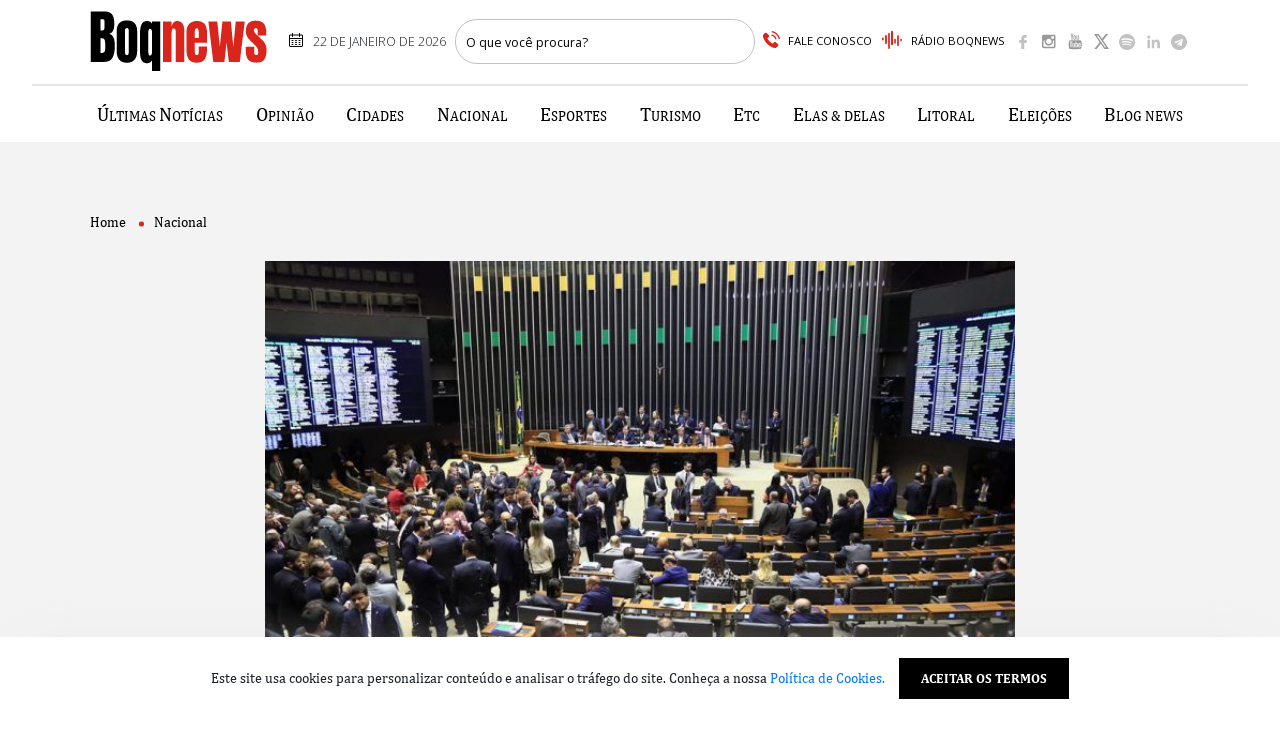

--- FILE ---
content_type: text/html; charset=UTF-8
request_url: https://www.boqnews.com/nacional/gastos-dos-deputados-federais-paulistas/
body_size: 47165
content:

<!DOCTYPE html>
<html lang="pt-BR">
<head>
    <meta charset="UTF-8">
    <meta http-equiv="X-UA-Compatible" content="IE=edge">
    <meta name='viewport' content='width=device-width, initial-scale=1.0, maximum-scale=1.0, user-scalable=0'>
	<meta name="google-site-verification" content="SUiMSpgIXc9sNeGt28rXJrF4FoOsdLkbBC_NztLHRH8" />

    <!-- Meta Pixel Code -->
    <script>!function(f,b,e,v,n,t,s){if(f.fbq)return;n=f.fbq=function(){n.callMethod?n.callMethod.apply(n,arguments):n.queue.push(arguments)};if(!f._fbq)f._fbq=n;n.push=n;n.loaded=!0;n.version='2.0';n.queue=[];t=b.createElement(e);t.async=!0;t.src=v;s=b.getElementsByTagName(e)[0];s.parentNode.insertBefore(t,s)}(window, document,'script','https://connect.facebook.net/en_US/fbevents.js');fbq('init', '259592669580068');fbq('track', 'PageView');</script><noscript><img height="1" width="1" style="display:none"src="https://www.facebook.com/tr?id=259592669580068&ev=PageView&noscript=1"/></noscript><!-- End Meta Pixel Code -->
    <!--Adsense code-->
    <script async src="https://pagead2.googlesyndication.com/pagead/js/adsbygoogle.js?client=ca-pub-8179901554426140"
     crossorigin="anonymous"></script>
    <!--End Adsense code-->

        <title>Ideologia inexiste na hora de gastar recursos públicos entre deputados federais | Boqnews</title>
    <meta name='robots' content='index, follow, max-image-preview:large, max-snippet:-1, max-video-preview:-1' />

	<!-- This site is optimized with the Yoast SEO plugin v26.7 - https://yoast.com/wordpress/plugins/seo/ -->
	<meta name="description" content="Apenas em relação às cotas parlamentares, três dos deputados paulistas mais &#039;gastões&#039; são do PT, dois do PL, e dois do Podemos. Completam o ranking PSB, União Brasil e PSD." />
	<link rel="canonical" href="https://boqnews.provisorio.ws/nacional/gastos-dos-deputados-federais-paulistas/" />
	<meta property="og:locale" content="pt_BR" />
	<meta property="og:type" content="article" />
	<meta property="og:title" content="Ideologia inexiste na hora de gastar recursos públicos entre deputados federais" />
	<meta property="og:description" content="Apenas em relação às cotas parlamentares, três dos deputados paulistas mais &#039;gastões&#039; são do PT, dois do PL, e dois do Podemos. Completam o ranking PSB, União Brasil e PSD." />
	<meta property="og:url" content="https://boqnews.provisorio.ws/nacional/gastos-dos-deputados-federais-paulistas/" />
	<meta property="og:site_name" content="Boqnews - conteúdo de qualidade e credibilidade" />
	<meta property="article:published_time" content="2024-05-09T23:10:06+00:00" />
	<meta property="article:modified_time" content="2024-05-10T23:21:34+00:00" />
	<meta property="og:image" content="https://boqnews.provisorio.ws/wp-content/uploads/2018/10/camara-federal-intervencao-e1519136469675.jpg" />
	<meta property="og:image:width" content="700" />
	<meta property="og:image:height" content="467" />
	<meta property="og:image:type" content="image/jpeg" />
	<meta name="author" content="Fernando De Maria" />
	<meta name="twitter:card" content="summary_large_image" />
	<meta name="twitter:label1" content="Escrito por" />
	<meta name="twitter:data1" content="Fernando De Maria" />
	<meta name="twitter:label2" content="Est. tempo de leitura" />
	<meta name="twitter:data2" content="15 minutos" />
	<script type="application/ld+json" class="yoast-schema-graph">{"@context":"https://schema.org","@graph":[{"@type":"NewsArticle","@id":"https://boqnews.provisorio.ws/nacional/gastos-dos-deputados-federais-paulistas/#article","isPartOf":{"@id":"https://boqnews.provisorio.ws/nacional/gastos-dos-deputados-federais-paulistas/"},"author":{"name":"Fernando De Maria","@id":"https://boqnews.provisorio.ws/#/schema/person/962f3390f8676feb50cb69cf0578bade"},"headline":"Ideologia inexiste na hora de gastar recursos públicos entre deputados federais","datePublished":"2024-05-09T23:10:06+00:00","dateModified":"2024-05-10T23:21:34+00:00","mainEntityOfPage":{"@id":"https://boqnews.provisorio.ws/nacional/gastos-dos-deputados-federais-paulistas/"},"wordCount":3039,"commentCount":0,"image":{"@id":"https://boqnews.provisorio.ws/nacional/gastos-dos-deputados-federais-paulistas/#primaryimage"},"thumbnailUrl":"https://www.boqnews.com/wp-content/uploads/2018/10/camara-federal-intervencao-e1519136469675.jpg","keywords":["Alberto Mourão","delegado Da Cunha","deputados federais paulistas gastões","gastos dos deputados federais","paulo alexandre barbosa","quais os deputados federais mais gastões","Rosana Valle"],"articleSection":["Nacional"],"inLanguage":"pt-BR","potentialAction":[{"@type":"CommentAction","name":"Comment","target":["https://boqnews.provisorio.ws/nacional/gastos-dos-deputados-federais-paulistas/#respond"]}]},{"@type":"WebPage","@id":"https://boqnews.provisorio.ws/nacional/gastos-dos-deputados-federais-paulistas/","url":"https://boqnews.provisorio.ws/nacional/gastos-dos-deputados-federais-paulistas/","name":"Ideologia inexiste na hora de gastar recursos públicos entre deputados federais","isPartOf":{"@id":"https://boqnews.provisorio.ws/#website"},"primaryImageOfPage":{"@id":"https://boqnews.provisorio.ws/nacional/gastos-dos-deputados-federais-paulistas/#primaryimage"},"image":{"@id":"https://boqnews.provisorio.ws/nacional/gastos-dos-deputados-federais-paulistas/#primaryimage"},"thumbnailUrl":"https://www.boqnews.com/wp-content/uploads/2018/10/camara-federal-intervencao-e1519136469675.jpg","datePublished":"2024-05-09T23:10:06+00:00","dateModified":"2024-05-10T23:21:34+00:00","author":{"@id":"https://boqnews.provisorio.ws/#/schema/person/962f3390f8676feb50cb69cf0578bade"},"description":"Apenas em relação às cotas parlamentares, três dos deputados paulistas mais 'gastões' são do PT, dois do PL, e dois do Podemos. Completam o ranking PSB, União Brasil e PSD.","breadcrumb":{"@id":"https://boqnews.provisorio.ws/nacional/gastos-dos-deputados-federais-paulistas/#breadcrumb"},"inLanguage":"pt-BR","potentialAction":[{"@type":"ReadAction","target":["https://boqnews.provisorio.ws/nacional/gastos-dos-deputados-federais-paulistas/"]}]},{"@type":"ImageObject","inLanguage":"pt-BR","@id":"https://boqnews.provisorio.ws/nacional/gastos-dos-deputados-federais-paulistas/#primaryimage","url":"https://www.boqnews.com/wp-content/uploads/2018/10/camara-federal-intervencao-e1519136469675.jpg","contentUrl":"https://www.boqnews.com/wp-content/uploads/2018/10/camara-federal-intervencao-e1519136469675.jpg","width":700,"height":467,"caption":"candidatos"},{"@type":"BreadcrumbList","@id":"https://boqnews.provisorio.ws/nacional/gastos-dos-deputados-federais-paulistas/#breadcrumb","itemListElement":[{"@type":"ListItem","position":1,"name":"Home","item":"https://www.boqnews.com/"},{"@type":"ListItem","position":2,"name":"Ideologia inexiste na hora de gastar recursos públicos entre deputados federais"}]},{"@type":"WebSite","@id":"https://boqnews.provisorio.ws/#website","url":"https://boqnews.provisorio.ws/","name":"Boqnews - conteúdo de qualidade e credibilidade","description":"Site de notícias de Santos e Baixada Santista","potentialAction":[{"@type":"SearchAction","target":{"@type":"EntryPoint","urlTemplate":"https://boqnews.provisorio.ws/?s={search_term_string}"},"query-input":{"@type":"PropertyValueSpecification","valueRequired":true,"valueName":"search_term_string"}}],"inLanguage":"pt-BR"},{"@type":"Person","@id":"https://boqnews.provisorio.ws/#/schema/person/962f3390f8676feb50cb69cf0578bade","name":"Fernando De Maria","image":{"@type":"ImageObject","inLanguage":"pt-BR","@id":"https://boqnews.provisorio.ws/#/schema/person/image/","url":"https://secure.gravatar.com/avatar/88e3b96a6c5131308c17a4948b7392944bd1b2cb6cbd15bfc826f377e71e4ad0?s=96&d=mm&r=g","contentUrl":"https://secure.gravatar.com/avatar/88e3b96a6c5131308c17a4948b7392944bd1b2cb6cbd15bfc826f377e71e4ad0?s=96&d=mm&r=g","caption":"Fernando De Maria"},"description":"Jornalista e professor-doutor em Comunicação. Editor do Boqnews.","url":"https://www.boqnews.com/author/fernando-de-maria/"}]}</script>
	<!-- / Yoast SEO plugin. -->


<link rel='dns-prefetch' href='//ajax.googleapis.com' />
<link rel='dns-prefetch' href='//code.jquery.com' />
<link rel='dns-prefetch' href='//cdnjs.cloudflare.com' />
<link rel='dns-prefetch' href='//cdn.jsdelivr.net' />
<link rel='dns-prefetch' href='//unpkg.com' />
<link rel="alternate" type="application/rss+xml" title="Feed de comentários para Boqnews - conteúdo de qualidade e credibilidade &raquo; Ideologia inexiste na hora de gastar recursos públicos entre deputados federais" href="https://www.boqnews.com/nacional/gastos-dos-deputados-federais-paulistas/feed/" />
<link rel="alternate" title="oEmbed (JSON)" type="application/json+oembed" href="https://www.boqnews.com/wp-json/oembed/1.0/embed?url=https%3A%2F%2Fwww.boqnews.com%2Fnacional%2Fgastos-dos-deputados-federais-paulistas%2F" />
<link rel="alternate" title="oEmbed (XML)" type="text/xml+oembed" href="https://www.boqnews.com/wp-json/oembed/1.0/embed?url=https%3A%2F%2Fwww.boqnews.com%2Fnacional%2Fgastos-dos-deputados-federais-paulistas%2F&#038;format=xml" />
<style id='wp-img-auto-sizes-contain-inline-css' type='text/css'>
img:is([sizes=auto i],[sizes^="auto," i]){contain-intrinsic-size:3000px 1500px}
/*# sourceURL=wp-img-auto-sizes-contain-inline-css */
</style>
<style id='wp-block-library-inline-css' type='text/css'>
:root{--wp-block-synced-color:#7a00df;--wp-block-synced-color--rgb:122,0,223;--wp-bound-block-color:var(--wp-block-synced-color);--wp-editor-canvas-background:#ddd;--wp-admin-theme-color:#007cba;--wp-admin-theme-color--rgb:0,124,186;--wp-admin-theme-color-darker-10:#006ba1;--wp-admin-theme-color-darker-10--rgb:0,107,160.5;--wp-admin-theme-color-darker-20:#005a87;--wp-admin-theme-color-darker-20--rgb:0,90,135;--wp-admin-border-width-focus:2px}@media (min-resolution:192dpi){:root{--wp-admin-border-width-focus:1.5px}}.wp-element-button{cursor:pointer}:root .has-very-light-gray-background-color{background-color:#eee}:root .has-very-dark-gray-background-color{background-color:#313131}:root .has-very-light-gray-color{color:#eee}:root .has-very-dark-gray-color{color:#313131}:root .has-vivid-green-cyan-to-vivid-cyan-blue-gradient-background{background:linear-gradient(135deg,#00d084,#0693e3)}:root .has-purple-crush-gradient-background{background:linear-gradient(135deg,#34e2e4,#4721fb 50%,#ab1dfe)}:root .has-hazy-dawn-gradient-background{background:linear-gradient(135deg,#faaca8,#dad0ec)}:root .has-subdued-olive-gradient-background{background:linear-gradient(135deg,#fafae1,#67a671)}:root .has-atomic-cream-gradient-background{background:linear-gradient(135deg,#fdd79a,#004a59)}:root .has-nightshade-gradient-background{background:linear-gradient(135deg,#330968,#31cdcf)}:root .has-midnight-gradient-background{background:linear-gradient(135deg,#020381,#2874fc)}:root{--wp--preset--font-size--normal:16px;--wp--preset--font-size--huge:42px}.has-regular-font-size{font-size:1em}.has-larger-font-size{font-size:2.625em}.has-normal-font-size{font-size:var(--wp--preset--font-size--normal)}.has-huge-font-size{font-size:var(--wp--preset--font-size--huge)}.has-text-align-center{text-align:center}.has-text-align-left{text-align:left}.has-text-align-right{text-align:right}.has-fit-text{white-space:nowrap!important}#end-resizable-editor-section{display:none}.aligncenter{clear:both}.items-justified-left{justify-content:flex-start}.items-justified-center{justify-content:center}.items-justified-right{justify-content:flex-end}.items-justified-space-between{justify-content:space-between}.screen-reader-text{border:0;clip-path:inset(50%);height:1px;margin:-1px;overflow:hidden;padding:0;position:absolute;width:1px;word-wrap:normal!important}.screen-reader-text:focus{background-color:#ddd;clip-path:none;color:#444;display:block;font-size:1em;height:auto;left:5px;line-height:normal;padding:15px 23px 14px;text-decoration:none;top:5px;width:auto;z-index:100000}html :where(.has-border-color){border-style:solid}html :where([style*=border-top-color]){border-top-style:solid}html :where([style*=border-right-color]){border-right-style:solid}html :where([style*=border-bottom-color]){border-bottom-style:solid}html :where([style*=border-left-color]){border-left-style:solid}html :where([style*=border-width]){border-style:solid}html :where([style*=border-top-width]){border-top-style:solid}html :where([style*=border-right-width]){border-right-style:solid}html :where([style*=border-bottom-width]){border-bottom-style:solid}html :where([style*=border-left-width]){border-left-style:solid}html :where(img[class*=wp-image-]){height:auto;max-width:100%}:where(figure){margin:0 0 1em}html :where(.is-position-sticky){--wp-admin--admin-bar--position-offset:var(--wp-admin--admin-bar--height,0px)}@media screen and (max-width:600px){html :where(.is-position-sticky){--wp-admin--admin-bar--position-offset:0px}}

/*# sourceURL=wp-block-library-inline-css */
</style><style id='global-styles-inline-css' type='text/css'>
:root{--wp--preset--aspect-ratio--square: 1;--wp--preset--aspect-ratio--4-3: 4/3;--wp--preset--aspect-ratio--3-4: 3/4;--wp--preset--aspect-ratio--3-2: 3/2;--wp--preset--aspect-ratio--2-3: 2/3;--wp--preset--aspect-ratio--16-9: 16/9;--wp--preset--aspect-ratio--9-16: 9/16;--wp--preset--color--black: #000000;--wp--preset--color--cyan-bluish-gray: #abb8c3;--wp--preset--color--white: #ffffff;--wp--preset--color--pale-pink: #f78da7;--wp--preset--color--vivid-red: #cf2e2e;--wp--preset--color--luminous-vivid-orange: #ff6900;--wp--preset--color--luminous-vivid-amber: #fcb900;--wp--preset--color--light-green-cyan: #7bdcb5;--wp--preset--color--vivid-green-cyan: #00d084;--wp--preset--color--pale-cyan-blue: #8ed1fc;--wp--preset--color--vivid-cyan-blue: #0693e3;--wp--preset--color--vivid-purple: #9b51e0;--wp--preset--gradient--vivid-cyan-blue-to-vivid-purple: linear-gradient(135deg,rgb(6,147,227) 0%,rgb(155,81,224) 100%);--wp--preset--gradient--light-green-cyan-to-vivid-green-cyan: linear-gradient(135deg,rgb(122,220,180) 0%,rgb(0,208,130) 100%);--wp--preset--gradient--luminous-vivid-amber-to-luminous-vivid-orange: linear-gradient(135deg,rgb(252,185,0) 0%,rgb(255,105,0) 100%);--wp--preset--gradient--luminous-vivid-orange-to-vivid-red: linear-gradient(135deg,rgb(255,105,0) 0%,rgb(207,46,46) 100%);--wp--preset--gradient--very-light-gray-to-cyan-bluish-gray: linear-gradient(135deg,rgb(238,238,238) 0%,rgb(169,184,195) 100%);--wp--preset--gradient--cool-to-warm-spectrum: linear-gradient(135deg,rgb(74,234,220) 0%,rgb(151,120,209) 20%,rgb(207,42,186) 40%,rgb(238,44,130) 60%,rgb(251,105,98) 80%,rgb(254,248,76) 100%);--wp--preset--gradient--blush-light-purple: linear-gradient(135deg,rgb(255,206,236) 0%,rgb(152,150,240) 100%);--wp--preset--gradient--blush-bordeaux: linear-gradient(135deg,rgb(254,205,165) 0%,rgb(254,45,45) 50%,rgb(107,0,62) 100%);--wp--preset--gradient--luminous-dusk: linear-gradient(135deg,rgb(255,203,112) 0%,rgb(199,81,192) 50%,rgb(65,88,208) 100%);--wp--preset--gradient--pale-ocean: linear-gradient(135deg,rgb(255,245,203) 0%,rgb(182,227,212) 50%,rgb(51,167,181) 100%);--wp--preset--gradient--electric-grass: linear-gradient(135deg,rgb(202,248,128) 0%,rgb(113,206,126) 100%);--wp--preset--gradient--midnight: linear-gradient(135deg,rgb(2,3,129) 0%,rgb(40,116,252) 100%);--wp--preset--font-size--small: 13px;--wp--preset--font-size--medium: 20px;--wp--preset--font-size--large: 36px;--wp--preset--font-size--x-large: 42px;--wp--preset--spacing--20: 0.44rem;--wp--preset--spacing--30: 0.67rem;--wp--preset--spacing--40: 1rem;--wp--preset--spacing--50: 1.5rem;--wp--preset--spacing--60: 2.25rem;--wp--preset--spacing--70: 3.38rem;--wp--preset--spacing--80: 5.06rem;--wp--preset--shadow--natural: 6px 6px 9px rgba(0, 0, 0, 0.2);--wp--preset--shadow--deep: 12px 12px 50px rgba(0, 0, 0, 0.4);--wp--preset--shadow--sharp: 6px 6px 0px rgba(0, 0, 0, 0.2);--wp--preset--shadow--outlined: 6px 6px 0px -3px rgb(255, 255, 255), 6px 6px rgb(0, 0, 0);--wp--preset--shadow--crisp: 6px 6px 0px rgb(0, 0, 0);}:where(.is-layout-flex){gap: 0.5em;}:where(.is-layout-grid){gap: 0.5em;}body .is-layout-flex{display: flex;}.is-layout-flex{flex-wrap: wrap;align-items: center;}.is-layout-flex > :is(*, div){margin: 0;}body .is-layout-grid{display: grid;}.is-layout-grid > :is(*, div){margin: 0;}:where(.wp-block-columns.is-layout-flex){gap: 2em;}:where(.wp-block-columns.is-layout-grid){gap: 2em;}:where(.wp-block-post-template.is-layout-flex){gap: 1.25em;}:where(.wp-block-post-template.is-layout-grid){gap: 1.25em;}.has-black-color{color: var(--wp--preset--color--black) !important;}.has-cyan-bluish-gray-color{color: var(--wp--preset--color--cyan-bluish-gray) !important;}.has-white-color{color: var(--wp--preset--color--white) !important;}.has-pale-pink-color{color: var(--wp--preset--color--pale-pink) !important;}.has-vivid-red-color{color: var(--wp--preset--color--vivid-red) !important;}.has-luminous-vivid-orange-color{color: var(--wp--preset--color--luminous-vivid-orange) !important;}.has-luminous-vivid-amber-color{color: var(--wp--preset--color--luminous-vivid-amber) !important;}.has-light-green-cyan-color{color: var(--wp--preset--color--light-green-cyan) !important;}.has-vivid-green-cyan-color{color: var(--wp--preset--color--vivid-green-cyan) !important;}.has-pale-cyan-blue-color{color: var(--wp--preset--color--pale-cyan-blue) !important;}.has-vivid-cyan-blue-color{color: var(--wp--preset--color--vivid-cyan-blue) !important;}.has-vivid-purple-color{color: var(--wp--preset--color--vivid-purple) !important;}.has-black-background-color{background-color: var(--wp--preset--color--black) !important;}.has-cyan-bluish-gray-background-color{background-color: var(--wp--preset--color--cyan-bluish-gray) !important;}.has-white-background-color{background-color: var(--wp--preset--color--white) !important;}.has-pale-pink-background-color{background-color: var(--wp--preset--color--pale-pink) !important;}.has-vivid-red-background-color{background-color: var(--wp--preset--color--vivid-red) !important;}.has-luminous-vivid-orange-background-color{background-color: var(--wp--preset--color--luminous-vivid-orange) !important;}.has-luminous-vivid-amber-background-color{background-color: var(--wp--preset--color--luminous-vivid-amber) !important;}.has-light-green-cyan-background-color{background-color: var(--wp--preset--color--light-green-cyan) !important;}.has-vivid-green-cyan-background-color{background-color: var(--wp--preset--color--vivid-green-cyan) !important;}.has-pale-cyan-blue-background-color{background-color: var(--wp--preset--color--pale-cyan-blue) !important;}.has-vivid-cyan-blue-background-color{background-color: var(--wp--preset--color--vivid-cyan-blue) !important;}.has-vivid-purple-background-color{background-color: var(--wp--preset--color--vivid-purple) !important;}.has-black-border-color{border-color: var(--wp--preset--color--black) !important;}.has-cyan-bluish-gray-border-color{border-color: var(--wp--preset--color--cyan-bluish-gray) !important;}.has-white-border-color{border-color: var(--wp--preset--color--white) !important;}.has-pale-pink-border-color{border-color: var(--wp--preset--color--pale-pink) !important;}.has-vivid-red-border-color{border-color: var(--wp--preset--color--vivid-red) !important;}.has-luminous-vivid-orange-border-color{border-color: var(--wp--preset--color--luminous-vivid-orange) !important;}.has-luminous-vivid-amber-border-color{border-color: var(--wp--preset--color--luminous-vivid-amber) !important;}.has-light-green-cyan-border-color{border-color: var(--wp--preset--color--light-green-cyan) !important;}.has-vivid-green-cyan-border-color{border-color: var(--wp--preset--color--vivid-green-cyan) !important;}.has-pale-cyan-blue-border-color{border-color: var(--wp--preset--color--pale-cyan-blue) !important;}.has-vivid-cyan-blue-border-color{border-color: var(--wp--preset--color--vivid-cyan-blue) !important;}.has-vivid-purple-border-color{border-color: var(--wp--preset--color--vivid-purple) !important;}.has-vivid-cyan-blue-to-vivid-purple-gradient-background{background: var(--wp--preset--gradient--vivid-cyan-blue-to-vivid-purple) !important;}.has-light-green-cyan-to-vivid-green-cyan-gradient-background{background: var(--wp--preset--gradient--light-green-cyan-to-vivid-green-cyan) !important;}.has-luminous-vivid-amber-to-luminous-vivid-orange-gradient-background{background: var(--wp--preset--gradient--luminous-vivid-amber-to-luminous-vivid-orange) !important;}.has-luminous-vivid-orange-to-vivid-red-gradient-background{background: var(--wp--preset--gradient--luminous-vivid-orange-to-vivid-red) !important;}.has-very-light-gray-to-cyan-bluish-gray-gradient-background{background: var(--wp--preset--gradient--very-light-gray-to-cyan-bluish-gray) !important;}.has-cool-to-warm-spectrum-gradient-background{background: var(--wp--preset--gradient--cool-to-warm-spectrum) !important;}.has-blush-light-purple-gradient-background{background: var(--wp--preset--gradient--blush-light-purple) !important;}.has-blush-bordeaux-gradient-background{background: var(--wp--preset--gradient--blush-bordeaux) !important;}.has-luminous-dusk-gradient-background{background: var(--wp--preset--gradient--luminous-dusk) !important;}.has-pale-ocean-gradient-background{background: var(--wp--preset--gradient--pale-ocean) !important;}.has-electric-grass-gradient-background{background: var(--wp--preset--gradient--electric-grass) !important;}.has-midnight-gradient-background{background: var(--wp--preset--gradient--midnight) !important;}.has-small-font-size{font-size: var(--wp--preset--font-size--small) !important;}.has-medium-font-size{font-size: var(--wp--preset--font-size--medium) !important;}.has-large-font-size{font-size: var(--wp--preset--font-size--large) !important;}.has-x-large-font-size{font-size: var(--wp--preset--font-size--x-large) !important;}
/*# sourceURL=global-styles-inline-css */
</style>

<style id='classic-theme-styles-inline-css' type='text/css'>
/*! This file is auto-generated */
.wp-block-button__link{color:#fff;background-color:#32373c;border-radius:9999px;box-shadow:none;text-decoration:none;padding:calc(.667em + 2px) calc(1.333em + 2px);font-size:1.125em}.wp-block-file__button{background:#32373c;color:#fff;text-decoration:none}
/*# sourceURL=/wp-includes/css/classic-themes.min.css */
</style>
<link rel='stylesheet' id='gn-frontend-gnfollow-style-css' href='https://www.boqnews.com/wp-content/plugins/gn-publisher/assets/css/gn-frontend-gnfollow.min.css' type='text/css' media='all' />
<link rel='stylesheet' id='bootstrap-css' href='https://www.boqnews.com/wp-content/themes/boqnews/assets/dist/css/app7.css' type='text/css' media='all' />
<link rel='stylesheet' id='fa-css' href='https://cdnjs.cloudflare.com/ajax/libs/font-awesome/5.15.3/css/all.min.css' type='text/css' media='all' />
<link rel='stylesheet' id='slick-css' href='https://cdnjs.cloudflare.com/ajax/libs/slick-carousel/1.8.1/slick.min.css' type='text/css' media='all' />
<link rel='stylesheet' id='slick-theme-css' href='https://cdnjs.cloudflare.com/ajax/libs/slick-carousel/1.8.1/slick-theme.min.css' type='text/css' media='all' />
<link rel='stylesheet' id='aos-css' href='https://unpkg.com/aos@2.3.1/dist/aos.css' type='text/css' media='all' />
<link rel='stylesheet' id='lightbox-css' href='https://cdnjs.cloudflare.com/ajax/libs/lightbox2/2.11.3/css/lightbox.min.css' type='text/css' media='all' />
<link rel="https://api.w.org/" href="https://www.boqnews.com/wp-json/" /><link rel="alternate" title="JSON" type="application/json" href="https://www.boqnews.com/wp-json/wp/v2/posts/251287" /><link rel="EditURI" type="application/rsd+xml" title="RSD" href="https://www.boqnews.com/xmlrpc.php?rsd" />
<link rel='shortlink' href='https://www.boqnews.com/?p=251287' />
<link rel="icon" href="https://www.boqnews.com/wp-content/uploads/2021/05/cropped-icon-1-32x32.png" sizes="32x32" />
<link rel="icon" href="https://www.boqnews.com/wp-content/uploads/2021/05/cropped-icon-1-192x192.png" sizes="192x192" />
<link rel="apple-touch-icon" href="https://www.boqnews.com/wp-content/uploads/2021/05/cropped-icon-1-180x180.png" />
<meta name="msapplication-TileImage" content="https://www.boqnews.com/wp-content/uploads/2021/05/cropped-icon-1-270x270.png" />
		<style type="text/css" id="wp-custom-css">
			@media screen and (max-width: 767px) {
	.newsShowPage >.wrapper >.text iframe {
		width: 100%;
    height: 160px;
	}
	.newsShowPage>.wrapper>.text .wp-caption { max-width: 100%; }
}

.cat-flag.litoral{
  background: #89CFF0;
  border-color: #89CFF0;
  &:hover {
    color: #89CFF0;
    background: transparent;
   }
}       
		</style>
		    <link rel="preconnect" href="https://fonts.gstatic.com">
        <link href="https://fonts.googleapis.com/css2?family=Crimson+Text:ital,wght@0,400;0,600;0,700;1,400;1,600;1,700&family=Roboto+Condensed:wght@300;400&family=Oswald:wght@200;300;400;500;600;700&family=PT+Serif:ital,wght@0,400;0,700;1,400;1,700&family=Open+Sans:wght@300;400;600;700&display=swap" rel="stylesheet" />
    <!-- Global site tag (gtag.js) - Google Analytics -->
    <script async src="https://www.googletagmanager.com/gtag/js?id=UA-47721784-1"></script><script>window.dataLayer = window.dataLayer || []; function gtag(){dataLayer.push(arguments);} gtag('js', new Date()); gtag('config', 'UA-47721784-1');</script>
         
    <style>
        a[href*='https://vm.tiktok.com/ZMdjXW9yB/'] {
        background: red;
        display: none !important;
        }
    </style>
    <style>
        .homePage section.galeria .title-section:after {
            content: '';
            background: rgba(0,0,0,0.1);
            position: absolute;
            height: 1px;
            width: 105vw;
            left: -25%;
            bottom: -2rem;
        }

        .homePage section.galeria .box .slick-arrow{
            align-items: center;
            background: #DA251C;
            border-radius: 100%;
            cursor: pointer;
            display: flex;
            height: 50px;
            position: absolute;
            justify-content: center;
            top: 50%;
            transform: translateY(-50%);
            width: 50px;
            z-index: 10;
        }

        .homePage section.galeria .box .prev{ left: 2rem; }
        .homePage section.galeria .box .next{ right: 2rem; }

        .homePage section.galeria .box .slick-arrow svg{
            height: 15px;
            width: auto;
        }

        .homePage section.galeria .box .slick-arrow svg path{
            fill: #fff;
            stroke: #fff;
            stroke-width: 3px;
        }

        .homePage section.galeria .box .slick-arrow:hover svg path{
            fill: #000;
            stroke: #000;
        }

        @media screen and (max-width: 767.99px) {
            .homePage section.galeria .gal-slider{
                padding: 0 1rem !important;
            }

            .homePage section.galeria .gal-slider .content .box-img{
                height: 220px !important;
            }

            .homePage section.galeria .gal-slider .content .text{
                flex-direction: column !important;
            }

            .homePage section.galeria .gal-slider .content .text .excerpt {
                margin-top: .4rem !important;
                width: 100% !important;
            }

            .homePage section.galeria .gal-slider .content .text .date-news{
                justify-content: flex-start !important;
                order: -1 !important;
                width: 100% !important;
            }

            .homePage section.galeria .box .slick-arrow{
                top: 135px;
                transform: none;
            }

            .homePage section.galeria .box .prev{ left: .5rem; }
            .homePage section.galeria .box .next{ right: .5rem; }
        }

        .pub-img-mobile{ display: none; }
    
        @media screen and (max-width: 767.99px) {
            .pub-img{ display: none; }
            .pub-img-mobile{ display: block; }
        }

        .cat-flag.elas-delas{
            background: #E0008B;
            border-color: #E0008B;
        }

        .cat-flag.elas-delas:hover{
            background: #FFF;
            color: #E0008B;
        }
    </style>
      <script async src="https://pagead2.googlesyndication.com/pagead/js/adsbygoogle.js?client=ca-pub-8179901554426140"
     crossorigin="anonymous"></script>
			</head>
<body class="wp-singular post-template-default single single-post postid-251287 single-format-standard wp-theme-boqnews" style="display: block">
    <header>
<style>
    .cat-flag.litoral {
        background: #89CFF0;
        border-color: #89CFF0;
    }
    .cat-flag.litoral:hover {
        color: #89CFF0;
        background: transparent;
    }

    /* Animação do ícone de rádio */
.svg-red .radio-bar {
    transform-origin: center bottom;
}

.svg-red .bar-1 {
    animation: pulse-bar 1s ease-in-out infinite;
}
.svg-red .bar-2 {
    animation: pulse-bar 0.6s ease-in-out infinite 0.1s;
}
.svg-red .bar-3 {
    animation: pulse-bar 1.3s ease-in-out infinite 0.2s;
}
.svg-red .bar-4 {
    animation: pulse-bar 0.4s ease-in-out infinite 0.3s;
}
.svg-red .bar-5 {
    animation: pulse-bar 0.9s ease-in-out infinite 0.4s;
}
.svg-red .bar-6 {
    animation: pulse-bar 0.7s ease-in-out infinite 0.5s;
}
.svg-red .bar-7 {
    animation: pulse-bar 1.1s ease-in-out infinite 0.6s;
}

@keyframes pulse-bar {
    0%, 100% {
        transform: scaleY(0.7);
        opacity: 0.8;
    }
    50% {
        transform: scaleY(1.1);
        opacity: 1;
    }
}

/* Efeito de hover no link da rádio */
.link-top.svg-red:hover .radio-bar {
    animation-play-state: paused;
    opacity: 0.8;
}

    /* Carrossel mobile */
    @media (max-width: 991.98px) {
        .navbar { display: none !important; }

        .nav-carousel-wrapper {
            overflow: hidden;
            position: relative;
            background: #fff;
        }

        .nav-carousel {
            display: flex;
            animation: scroll-nav 40s linear infinite;
            width: max-content;
        }

        .nav-carousel a {
            white-space: nowrap;
            padding: 10px 20px;
            font-weight: bold;
            text-transform: uppercase;
            text-decoration: none;
            display: inline-block;
        }

        .nav-carousel a:hover {
            color: black !important;
        }

        @keyframes scroll-nav {
            0% { transform: translateX(0); }
            100% { transform: translateX(-50%); }
        }

        .nav-carousel-duplicated {
            display: flex;
        }
    }

    /* ESTILOS NOVOS PARA OS DROPDOWNS */
    .navbar-nav .dropdown-menu {
        left: auto !important;
        right: auto !important;
        transform: none !important;
        margin-top: 0 !important;
        width: 90vw;
        max-width: 1100px;
        margin-left: auto;
        margin-right: auto;
    }

    /* Posicionamento responsivo dos dropdowns */
    @media (min-width: 992px) {
        .navbar-nav {
            position: relative;
            width: 100%;
            display: flex;
            justify-content: space-between;
        }

        .navbar-nav .nav-item.dropdown {
            position: static;
        }

        .navbar-nav .dropdown-menu {
            left: 50% !important;
            transform: translateX(-50%) !important;
            width: 90vw;
            max-width: 1100px;
        }

        /* Ajustes específicos para os itens das extremidades */
        .navbar-nav .nav-item.dropdown:first-child .dropdown-menu {
            left: 0 !important;
            transform: translateX(0) !important;
            margin-left: 0;
        }

        .navbar-nav .nav-item.dropdown:last-child .dropdown-menu {
            left: auto !important;
            right: 0 !important;
            transform: translateX(0) !important;
            margin-right: 0;
        }

        /* Ajuste para os itens do meio - posicionamento progressivo */
        .navbar-nav .nav-item.dropdown:nth-child(2) .dropdown-menu {
            left: 10% !important;
            transform: translateX(-10%) !important;
        }

        .navbar-nav .nav-item.dropdown:nth-child(3) .dropdown-menu {
            left: 20% !important;
            transform: translateX(-20%) !important;
        }

        .navbar-nav .nav-item.dropdown:nth-child(4) .dropdown-menu {
            left: 30% !important;
            transform: translateX(-30%) !important;
        }

        .navbar-nav .nav-item.dropdown:nth-child(5) .dropdown-menu {
            left: 40% !important;
            transform: translateX(-40%) !important;
        }

        .navbar-nav .nav-item.dropdown:nth-child(6) .dropdown-menu {
            left: 50% !important;
            transform: translateX(-50%) !important;
        }

        .navbar-nav .nav-item.dropdown:nth-child(7) .dropdown-menu {
            left: 60% !important;
            transform: translateX(-60%) !important;
        }

        .navbar-nav .nav-item.dropdown:nth-child(8) .dropdown-menu {
            left: 70% !important;
            transform: translateX(-70%) !important;
        }

        .navbar-nav .nav-item.dropdown:nth-child(9) .dropdown-menu {
            left: 80% !important;
            transform: translateX(-80%) !important;
        }

        .navbar-nav .nav-item.dropdown:nth-child(10) .dropdown-menu {
            left: 90% !important;
            transform: translateX(-90%) !important;
        }
    }
    @media (max-width: 1199.98px) {
        .navbar-nav .nav-item.dropdown .dropdown-menu {
            width: 100% !important;
            left: 0% !important;
        }
    }

</style>

<div class="wrapper teste3">
    <div class="row-top">
                    <a class="navbar-brand" href="https://www.boqnews.com"><svg width="177" height="61" viewBox="0 0 177 61" fill="none" xmlns="http://www.w3.org/2000/svg">
    <path d="M0.852539 0.430176H14.0823C17.6405 0.430176 20.2145 1.33159 21.8044 3.13442C23.4321 4.93724 24.2459 7.87664 24.2459 11.9526V14.1865C24.2459 19.0071 22.5804 21.8877 19.2493 22.8283C21.2934 23.377 22.7318 24.6508 23.5646 26.6496C24.3973 28.6483 24.8137 31.2938 24.8137 34.5859C24.8137 39.9552 24.0377 44.0312 22.4857 46.8138C20.9337 49.5572 18.1326 50.9289 14.0823 50.9289H0.852539V0.430176ZM12.3789 19.4186C13.2117 19.4186 13.7795 19.1051 14.0823 18.478C14.3851 17.8118 14.5365 16.8908 14.5365 15.715V10.6593C14.5365 9.0132 13.8362 8.19017 12.4357 8.19017H10.3916V19.4186H12.3789ZM11.3568 42.052C13.893 42.052 15.1611 40.7978 15.1611 38.2895V31.9992C15.1611 30.4708 14.934 29.3146 14.4798 28.5308C14.0634 27.7469 13.3063 27.355 12.2085 27.355H10.3916V41.9932L11.3568 42.052Z" fill="black"/>
    <path d="M36.9092 51.7596C33.5525 51.7596 31.0026 50.7429 29.2597 48.7095C27.5167 46.6437 26.6453 43.755 26.6453 40.0432V20.2414C26.6453 16.6587 27.5167 13.9636 29.2597 12.1561C31.0026 10.3164 33.5525 9.39648 36.9092 9.39648C40.266 9.39648 42.8159 10.3164 44.5588 12.1561C46.3018 13.9636 47.1732 16.6587 47.1732 20.2414V40.0432C47.1732 43.7873 46.3018 46.676 44.5588 48.7095C42.8159 50.7429 40.266 51.7596 36.9092 51.7596ZM36.9092 44.11C37.6516 44.11 38.1519 43.7873 38.4101 43.1417C38.6683 42.4962 38.7974 41.5925 38.7974 40.4305V20.0962C38.7974 19.1925 38.6683 18.4662 38.4101 17.9175C38.1842 17.3365 37.7 17.0461 36.9577 17.0461C35.5698 17.0461 34.8758 18.095 34.8758 20.193V40.4789C34.8758 41.6731 35.0211 42.5769 35.3115 43.1901C35.602 43.8034 36.1346 44.11 36.9092 44.11Z" fill="black"/>
    <path d="M62.0378 49.2969C61.5075 50.1626 60.8368 50.8778 60.0257 51.4424C59.2458 51.9693 58.3567 52.2328 57.3584 52.2328C55.2371 52.2328 53.6461 51.687 52.5854 50.5955C51.5247 49.4662 50.8228 47.9606 50.4797 46.0786C50.1677 44.159 50.0117 41.6371 50.0117 38.5129V22.1395C50.0117 18.3378 50.5421 15.3642 51.6027 13.2187C52.6634 11.0732 54.504 10.0005 57.1244 10.0005C59.2146 10.0005 60.8524 10.885 62.0378 12.6541V10.4522H70.3672V60.0243H62.0378V49.2969ZM60.0725 44.5542C60.8524 44.5542 61.3671 44.1778 61.6167 43.425C61.8975 42.6345 62.0378 41.543 62.0378 40.1503V22.0265C62.0378 19.1659 61.3983 17.7355 60.1193 17.7355C59.3394 17.7355 58.8402 18.1308 58.6219 18.9212C58.4035 19.674 58.2943 20.7468 58.2943 22.1395V39.6986C58.2943 41.2795 58.4035 42.484 58.6219 43.3121C58.8402 44.1402 59.3238 44.5542 60.0725 44.5542Z" fill="black"/>
    <path d="M72.9143 10.4438H81.5984V15.5974C81.9623 13.935 82.5909 12.5865 83.4841 11.5521C84.3773 10.5177 85.5683 10.0005 87.057 10.0005C89.505 10.0005 91.308 10.8502 92.4659 12.5496C93.6569 14.2121 94.2523 16.5949 94.2523 19.6982V51.0078H85.7171V20.6956C85.7171 19.809 85.5517 19.0517 85.2209 18.4236C84.9232 17.7956 84.4435 17.4816 83.7818 17.4816C82.8886 17.4816 82.2931 17.9434 81.9954 18.8669C81.7307 19.7536 81.5984 20.9542 81.5984 22.4689V51.0078H72.9143V10.4438Z" fill="#DA251C"/>
    <path d="M106.498 51.7222C102.898 51.7222 100.317 50.5695 98.7555 48.264C97.1942 45.9585 96.4136 42.5189 96.4136 37.9451V21.5465C96.4136 17.7908 97.3376 14.9275 99.1857 12.9567C101.034 10.9859 103.615 10.0005 106.928 10.0005C113.652 10.0005 117.013 13.8492 117.013 21.5465V24.5027C117.013 27.4775 116.981 29.8946 116.918 31.7538H104.778V39.6743C104.778 41.0873 104.905 42.2028 105.16 43.0209C105.415 43.8018 105.957 44.1923 106.785 44.1923C107.422 44.1923 107.868 43.9691 108.123 43.5229C108.41 43.0767 108.569 42.5747 108.601 42.0169C108.665 41.422 108.697 40.5667 108.697 39.4511V35.4909H117.013V37.8336C117.013 42.5933 116.217 46.1073 114.624 48.3756C113.062 50.6067 110.354 51.7222 106.498 51.7222ZM108.697 26.9011V21.658C108.697 18.7204 108.076 17.2516 106.833 17.2516C105.431 17.2516 104.73 18.7204 104.73 21.658V26.9011H108.697Z" fill="#DA251C"/>
    <path d="M123.261 50.8918L118.384 10.5291H127.291L129.836 35.9966L132.381 10.5291H140.864L143.302 35.9966L145.741 10.5291H154.754L149.771 50.8918H138.849L136.569 31.4387L134.395 50.8918H123.261Z" fill="#DA251C"/>
    <path d="M166.708 51.6433C162.868 51.6433 160.095 50.7144 158.388 48.8566C156.682 46.9988 155.828 44.0039 155.828 39.872V35.8361H164.148V40.977C164.148 43.027 164.821 44.052 166.166 44.052C166.921 44.052 167.446 43.8438 167.742 43.4274C168.037 42.979 168.185 42.2423 168.185 41.2173C168.185 39.872 168.02 38.7669 167.692 37.9021C167.364 37.0052 166.937 36.2685 166.412 35.692C165.92 35.0834 165.018 34.1545 163.705 32.9053L160.062 29.3499C157.24 26.6593 155.828 23.6805 155.828 20.4134C155.828 16.89 156.649 14.2154 158.29 12.3897C159.964 10.5319 162.392 9.60303 165.575 9.60303C169.382 9.60303 172.123 10.596 173.797 12.5819C175.47 14.5357 176.307 17.6107 176.307 21.8067V24.4138H167.692L167.643 18.972C167.643 18.4275 167.479 17.9951 167.151 17.6748C166.855 17.3544 166.429 17.1943 165.871 17.1943C165.214 17.1943 164.722 17.3705 164.394 17.7228C164.066 18.0751 163.902 18.5556 163.902 19.1642C163.902 20.5095 164.689 21.9028 166.265 23.3442L171.187 27.9566C172.336 29.0456 173.288 30.0866 174.043 31.0796C174.798 32.0405 175.405 33.1936 175.864 34.5389C176.324 35.8521 176.553 37.4216 176.553 39.2474C176.553 43.3153 175.782 46.4062 174.24 48.5203C172.73 50.6023 170.219 51.6433 166.708 51.6433Z" fill="#DA251C"/>
    </svg></a>
        
        <p class="date svg-gray"><svg width="14" height="14" viewBox="0 0 14 14" fill="none" xmlns="http://www.w3.org/2000/svg">
    <path d="M12.5 1.5H11V0.500009C11 0.223857 10.7761 0 10.5 0C10.2238 0 9.99998 0.223857 9.99998 0.500009V1.5H3.99999V0.500009C3.99999 0.223857 3.77613 0 3.50001 0C3.22388 0 3 0.223857 3 0.500009V1.5H1.5C0.671572 1.5 0 2.17157 0 3V12.5C0 13.3284 0.671572 14 1.5 14H12.5C13.3284 14 14 13.3284 14 12.5V3C14 2.17157 13.3284 1.5 12.5 1.5ZM13 12.5C13 12.7762 12.7761 13 12.5 13H1.5C1.22385 13 0.99999 12.7762 0.99999 12.5V6H13V12.5ZM13 5.00001H0.99999V3C0.99999 2.72385 1.22385 2.49999 1.5 2.49999H3V3.49998C3 3.77613 3.22386 3.99999 3.50001 3.99999C3.77616 3.99999 4.00002 3.77613 4.00002 3.49998V2.49999H10V3.49998C10 3.77613 10.2239 3.99999 10.5 3.99999C10.7762 3.99999 11 3.77613 11 3.49998V2.49999H12.5C12.7762 2.49999 13 2.72385 13 3V5.00001H13Z" fill="black"/>
    <path d="M4 7H3.00001C2.72386 7 2.5 7.22385 2.5 7.5C2.5 7.77615 2.72386 8 3.00001 8H4C4.27616 8 4.50002 7.77615 4.50002 7.5C4.50002 7.22385 4.27616 7 4 7Z" fill="black"/>
    <path d="M7.50001 7H6.50001C6.22386 7 6 7.22385 6 7.5C6 7.77615 6.22386 8 6.50001 8H7.50001C7.77616 8 8.00002 7.77615 8.00002 7.5C8.00002 7.22385 7.77616 7 7.50001 7Z" fill="black"/>
    <path d="M11 7H10C9.72386 7 9.5 7.22385 9.5 7.5C9.5 7.77615 9.72386 8 10 8H11C11.2762 8 11.5 7.77615 11.5 7.5C11.5 7.22385 11.2761 7 11 7Z" fill="black"/>
    <path d="M4 9H3.00001C2.72386 9 2.5 9.22386 2.5 9.50001C2.5 9.77616 2.72386 10 3.00001 10H4C4.27616 10 4.50002 9.77616 4.50002 9.50001C4.50002 9.22386 4.27616 9 4 9Z" fill="black"/>
    <path d="M7.50001 9H6.50001C6.22386 9 6 9.22386 6 9.50001C6 9.77616 6.22386 10 6.50001 10H7.50001C7.77616 10 8.00002 9.77616 8.00002 9.50001C8.00002 9.22386 7.77616 9 7.50001 9Z" fill="black"/>
    <path d="M11 9H10C9.72386 9 9.5 9.22386 9.5 9.50001C9.5 9.77616 9.72386 10 10 10H11C11.2762 10 11.5 9.77616 11.5 9.50001C11.5 9.22386 11.2761 9 11 9Z" fill="black"/>
    <path d="M4 11H3.00001C2.72386 11 2.5 11.2239 2.5 11.5C2.5 11.7762 2.72386 12 3.00001 12H4C4.27616 12 4.50002 11.7761 4.50002 11.5C4.50002 11.2238 4.27616 11 4 11Z" fill="black"/>
    <path d="M7.50001 11H6.50001C6.22386 11 6 11.2239 6 11.5C6 11.7762 6.22386 12 6.50001 12H7.50001C7.77616 12 8.00002 11.7762 8.00002 11.5C8.00002 11.2239 7.77616 11 7.50001 11Z" fill="black"/>
    <path d="M11 11H10C9.72386 11 9.5 11.2239 9.5 11.5C9.5 11.7762 9.72386 12 10 12H11C11.2762 12 11.5 11.7762 11.5 11.5C11.5 11.2239 11.2761 11 11 11Z" fill="black"/>
    </svg>
    22 de janeiro de 2026</p>

        <form action="https://www.boqnews.com" method="get">
            <div class="form-group">
                <input type="search" class="form-control" placeholder="O que você procura?" name="s" value="">
                <button type="submit" class="svg-red"></button>
            </div>
        </form>

        <a href="https://www.boqnews.com/contato" class="link-top svg-red"><svg width="17" height="17" viewBox="0 0 17 17" fill="none" xmlns="http://www.w3.org/2000/svg">
    <path d="M12.9243 11.2458C12.3689 10.6975 11.6756 10.6975 11.1237 11.2458C10.7028 11.6632 10.2818 12.0806 9.8679 12.5051C9.7547 12.6219 9.65919 12.6467 9.52123 12.5688C9.24883 12.4202 8.95876 12.3 8.69698 12.1372C7.47653 11.3696 6.45418 10.3826 5.54857 9.27184C5.0993 8.71998 4.69956 8.12921 4.42009 7.46416C4.36349 7.32973 4.37411 7.24129 4.48377 7.13163C4.90474 6.72481 5.31509 6.30738 5.72898 5.88995C6.3056 5.3098 6.3056 4.63059 5.72545 4.04689C5.39645 3.71437 5.06746 3.38891 4.73847 3.05638C4.39887 2.71678 4.0628 2.37364 3.71966 2.03757C3.16427 1.49633 2.47091 1.49633 1.91905 2.04111C1.49455 2.45854 1.08773 2.88658 0.656152 3.29694C0.25641 3.67545 0.0547704 4.13887 0.0123199 4.68011C-0.0548933 5.56096 0.160897 6.39228 0.465125 7.20238C1.08773 8.87917 2.03579 10.3685 3.18549 11.734C4.73847 13.5806 6.59214 15.0416 8.76066 16.0958C9.73702 16.5698 10.7488 16.9341 11.8489 16.9943C12.606 17.0367 13.2639 16.8457 13.791 16.2549C14.1519 15.8517 14.5587 15.4838 14.9407 15.0982C15.5067 14.5251 15.5103 13.8317 14.9478 13.2657C14.2757 12.5901 13.6 11.9179 12.9243 11.2458Z" fill="#DA251C"/>
    <path d="M12.2488 8.42638L13.5541 8.20351C13.3489 7.00429 12.7829 5.91826 11.9233 5.0551C11.0142 4.14595 9.86445 3.57287 8.59801 3.396L8.41406 4.70842C9.39396 4.84639 10.2854 5.28858 10.9894 5.99255C11.6544 6.65761 12.0896 7.49954 12.2488 8.42638Z" fill="#DA251C"/>
    <path d="M14.2899 2.75221C12.7829 1.24521 10.8762 0.293616 8.77135 0L8.5874 1.31243C10.4057 1.56713 12.0542 2.39138 13.356 3.68965C14.5906 4.92426 15.4007 6.48431 15.6943 8.20002L16.9997 7.97715C16.6565 5.98905 15.7191 4.18491 14.2899 2.75221Z" fill="#DA251C"/></svg> fale conosco</a>
        <a href="https://boqnews.vipfm.net/" target="_blank" class="link-top svg-red"><svg id="Layer_1" enable-background="new 0 0 512 512" height="20" viewBox="0 0 512 512" width="22" xmlns="http://www.w3.org/2000/svg" fill="#DA251C">
    <g>
        <path class="radio-bar bar-1" d="m410.832 86.797c-13.048 0-23.663 10.639-23.663 23.717v291.126c1.194 31.473 46.23 31.36 47.416 0v-291.126c0-13.077-10.655-23.717-23.753-23.717z" fill="#DA251C"/>
        <path class="radio-bar bar-2" d="m256 86.797c-13.098 0-23.753 10.639-23.753 23.717v291.126c1.197 31.429 46.321 31.404 47.507 0v-291.126c0-13.077-10.656-23.717-23.754-23.717z" fill="#DA251C"/>
        <path class="radio-bar bar-3" d="m333.415 173.517c-13.047 0-23.661 10.639-23.661 23.717v117.687c1.194 31.475 46.229 31.358 47.415 0v-117.687c0-13.078-10.656-23.717-23.754-23.717z" fill="#DA251C"/>
        <path class="radio-bar bar-4" d="m488.247 216.878c-13.047 0-23.662 10.639-23.662 23.717v30.966c1.194 31.474 46.229 31.359 47.415 0v-30.966c0-13.078-10.655-23.717-23.753-23.717z" fill="#DA251C"/>
        <path class="radio-bar bar-5" d="m23.754 216.878c-13.098 0-23.754 10.639-23.754 23.716v30.966c1.198 31.382 46.233 31.451 47.415 0v-30.966c0-13.077-10.614-23.716-23.661-23.716z" fill="#DA251C"/>
        <path class="radio-bar bar-6" d="m101.169 130.157c-13.098 0-23.754 10.639-23.754 23.717v204.406c1.198 31.384 46.234 31.45 47.417 0v-204.406c0-13.078-10.615-23.717-23.663-23.717z" fill="#DA251C"/>
        <path class="radio-bar bar-7" d="m178.585.077c-13.098 0-23.753 10.639-23.753 23.717v464.566c1.197 31.383 46.232 31.45 47.415 0v-464.566c0-13.078-10.615-23.717-23.662-23.717z" fill="#DA251C"/>
    </g>
</svg> rádio boqnews</a>

        <div class="social-row">
            <a href="https://www.facebook.com/JornalBoqnews/" target="_blank" class="svg-gray"><svg width="8" height="14" viewBox="0 0 8 14" fill="none" xmlns="http://www.w3.org/2000/svg">
    <path d="M7.49934 0.00291293L5.68387 0C3.64426 0 2.32617 1.35233 2.32617 3.44542V5.03399H0.500797C0.343063 5.03399 0.215332 5.16187 0.215332 5.3196V7.62126C0.215332 7.77899 0.343209 7.90672 0.500797 7.90672H2.32617V13.7145C2.32617 13.8723 2.4539 14 2.61163 14H4.99322C5.15096 14 5.27869 13.8721 5.27869 13.7145V7.90672H7.41297C7.57071 7.90672 7.69844 7.77899 7.69844 7.62126L7.69931 5.3196C7.69931 5.24386 7.66916 5.17133 7.61571 5.11773C7.56226 5.06414 7.48944 5.03399 7.4137 5.03399H5.27869V3.68734C5.27869 3.04008 5.43293 2.71151 6.27607 2.71151L7.49905 2.71107C7.65664 2.71107 7.78437 2.58319 7.78437 2.4256V0.288381C7.78437 0.130936 7.65678 0.00320423 7.49934 0.00291293Z" fill="#C2C2C2"/></svg></a>
            <a href="https://www.instagram.com/boqnews_/" target="_blank" class="svg-gray"><svg width="14" height="15" viewBox="0 0 14 15" fill="none" xmlns="http://www.w3.org/2000/svg">
    <path d="M13.0379 1.15694C12.6968 0.815771 12.2881 0.645264 11.8119 0.645264H1.7387C1.26237 0.645264 0.85376 0.815833 0.512591 1.15694C0.171484 1.49795 0.000976562 1.90663 0.000976562 2.38287V12.456C0.000976562 12.9321 0.171453 13.3409 0.512591 13.6819C0.85376 14.023 1.26246 14.1937 1.7387 14.1937H11.8118C12.2878 14.1937 12.6967 14.023 13.0378 13.6819C13.3789 13.3409 13.5493 12.9321 13.5493 12.456V2.38287C13.5493 1.90654 13.3789 1.49808 13.0379 1.15694ZM4.86567 5.52738C5.3978 5.01292 6.03731 4.75557 6.78413 4.75557C7.53672 4.75557 8.17911 5.01292 8.71136 5.52738C9.24362 6.04193 9.50959 6.66384 9.50959 7.39298C9.50959 8.12203 9.24362 8.74397 8.71136 9.25836C8.17911 9.77304 7.53694 10.0304 6.78413 10.0304C6.03735 10.0304 5.39789 9.77282 4.86567 9.25836C4.33342 8.74391 4.06732 8.12203 4.06732 7.39298C4.06732 6.66384 4.33342 6.04196 4.86567 5.52738ZM12.0148 12.0945C12.0148 12.2472 11.9617 12.3751 11.8559 12.478C11.7499 12.5809 11.6236 12.6324 11.4765 12.6324H2.04746C1.8946 12.6324 1.7666 12.5809 1.66378 12.478C1.56081 12.3753 1.50937 12.2472 1.50937 12.0945V6.37853H2.75304C2.63548 6.74904 2.57669 7.13427 2.57669 7.53405C2.57669 8.66333 2.98827 9.62607 3.81151 10.423C4.63486 11.2197 5.62568 11.6182 6.7841 11.6182C7.54855 11.6182 8.25416 11.4358 8.90121 11.0713C9.54805 10.7065 10.0593 10.2112 10.4359 9.58486C10.8123 8.95856 11.0005 8.27493 11.0005 7.53408C11.0005 7.1343 10.9415 6.74917 10.8239 6.37856H12.0148V12.0945H12.0148V12.0945ZM12.0148 4.21748C12.0148 4.38802 11.956 4.53211 11.8382 4.6497C11.7206 4.76737 11.5766 4.82613 11.406 4.82613H9.87127C9.70083 4.82613 9.55661 4.76734 9.43906 4.6497C9.32147 4.53211 9.26271 4.38802 9.26271 4.21748V2.76222C9.26271 2.59755 9.32147 2.45498 9.43906 2.33439C9.55664 2.21387 9.70086 2.15354 9.87127 2.15354H11.406C11.5766 2.15354 11.7207 2.21384 11.8382 2.33439C11.9559 2.45498 12.0148 2.59755 12.0148 2.76222V4.21748Z" fill="#999999"/></svg></a>
            <a href="https://www.youtube.com/user/boqnewstv" target="_blank" class="svg-gray"><svg width="14" height="17" viewBox="0 0 14 17" fill="none" xmlns="http://www.w3.org/2000/svg">
    <path d="M13.4503 8.61234C13.2916 7.92298 12.7278 7.41446 12.0491 7.33877C10.4422 7.15928 8.81509 7.15843 7.1959 7.15928C5.57604 7.15843 3.94923 7.15928 2.3419 7.33877C1.66354 7.41463 1.09999 7.92315 0.941494 8.61234C0.7156 9.59398 0.712891 10.6655 0.712891 11.6763C0.712891 12.6871 0.712891 13.7585 0.938784 14.7401C1.09728 15.4293 1.66083 15.9378 2.33953 16.0137C3.94652 16.1933 5.57333 16.194 7.19302 16.1933C8.81289 16.1942 10.4394 16.1933 12.0469 16.0137C12.7252 15.9378 13.2891 15.4293 13.4476 14.7401C13.6733 13.7585 13.6745 12.6871 13.6745 11.6763C13.6743 10.6654 13.676 9.59398 13.4503 8.61234ZM4.40999 9.37317H3.47187V14.3581H2.60047V9.37317H1.67946V8.55663H4.40999V9.37317ZM6.77679 14.3582H5.99294V13.8866C5.68153 14.2436 5.38587 14.4177 5.09783 14.4177C4.84536 14.4177 4.67162 14.3154 4.59321 14.0964C4.55054 13.9657 4.52413 13.7588 4.52413 13.4536V10.0354H5.3073V13.2181C5.3073 13.4017 5.3073 13.497 5.31441 13.5227C5.33321 13.6443 5.39265 13.706 5.49764 13.706C5.65478 13.706 5.81903 13.5849 5.99277 13.3392V10.0354H6.77663L6.77679 14.3582ZM9.75253 13.0608C9.75253 13.4606 9.7256 13.7486 9.67328 13.9318C9.56863 14.2534 9.35916 14.4177 9.04758 14.4177C8.76886 14.4177 8.49995 14.2629 8.23799 13.9395V14.3584H7.45481V8.55663H8.23799V10.4513C8.49098 10.1399 8.75954 9.98244 9.04758 9.98244C9.35916 9.98244 9.5688 10.1465 9.67328 10.4701C9.72594 10.644 9.75253 10.9299 9.75253 11.3392V13.0608ZM12.7086 12.3396H11.1421V13.1058C11.1421 13.506 11.273 13.7058 11.5422 13.7058C11.7351 13.7058 11.8474 13.601 11.8921 13.3917C11.8994 13.3492 11.9097 13.1751 11.9097 12.861H12.7088V12.9753C12.7088 13.2278 12.6991 13.4017 12.692 13.4799C12.6658 13.6533 12.6041 13.8106 12.5091 13.9491C12.2922 14.2631 11.9708 14.4178 11.5617 14.4178C11.1519 14.4178 10.84 14.2704 10.6136 13.9752C10.4475 13.7588 10.3621 13.4181 10.3621 12.9587V11.4446C10.3621 10.9825 10.4378 10.6445 10.6043 10.4261C10.8305 10.1303 11.1423 9.98295 11.5424 9.98295C11.9354 9.98295 12.247 10.1303 12.4665 10.4261C12.6306 10.6445 12.709 10.9825 12.709 11.4446V12.3396H12.7086Z" fill="#999999"/>
    <path d="M11.5354 10.6877C11.2736 10.6877 11.1423 10.8877 11.1423 11.2874V11.6873H11.9255V11.2874C11.9253 10.8877 11.7944 10.6877 11.5354 10.6877Z" fill="#999999"/>
    <path d="M8.62845 10.6877C8.49942 10.6877 8.36869 10.7487 8.23779 10.8782V13.5129C8.36852 13.644 8.49942 13.706 8.62845 13.706C8.85434 13.706 8.96915 13.5129 8.96915 13.1226V11.2775C8.96915 10.8877 8.85434 10.6877 8.62845 10.6877Z" fill="#999999"/>
    <path d="M9.06598 6.76091C9.3547 6.76091 9.6551 6.58548 9.97024 6.22445V6.70096H10.7619V2.33228H9.97024V5.67123C9.7948 5.91914 9.62852 6.04174 9.47019 6.04174C9.36418 6.04174 9.30187 5.97909 9.2846 5.85632C9.27494 5.83041 9.27494 5.73406 9.27494 5.54863V2.33228H8.48584V5.78672C8.48584 6.09525 8.51226 6.30404 8.55594 6.43629C8.63553 6.65761 8.81113 6.76091 9.06598 6.76091Z" fill="#999999"/>
    <path d="M3.55499 4.32684V6.7011H4.43282V4.32684L5.4888 0.838867H4.60114L4.0022 3.14098L3.37905 0.838867H2.45532C2.64041 1.38227 2.83294 1.92837 3.01802 2.47228C3.29963 3.28983 3.4754 3.90621 3.55499 4.32684Z" fill="#999999"/>
    <path d="M6.66528 6.76101C7.06186 6.76101 7.37005 6.61182 7.58867 6.31379C7.75478 6.09518 7.83437 5.75075 7.83437 5.28643V3.75665C7.83437 3.28963 7.75495 2.94825 7.58867 2.7276C7.37005 2.42873 7.06203 2.27954 6.66528 2.27954C6.27073 2.27954 5.96271 2.42873 5.74359 2.7276C5.57544 2.94825 5.49585 3.28963 5.49585 3.75665V5.28643C5.49585 5.75075 5.57544 6.09518 5.74359 6.31379C5.96254 6.61182 6.27073 6.76101 6.66528 6.76101ZM6.28749 3.59799C6.28749 3.19378 6.41009 2.99227 6.66528 2.99227C6.92047 2.99227 7.04273 3.19361 7.04273 3.59799V5.43562C7.04273 5.83982 6.92047 6.04201 6.66528 6.04201C6.41009 6.04201 6.28749 5.83982 6.28749 5.43562V3.59799Z" fill="#999999"/></svg></a>
            <a href="https://twitter.com/boqnews" target="_blank" class="svg-gray"><svg width="15" height="15" viewBox="0 0 15 15" fill="none" xmlns="http://www.w3.org/2000/svg">
<path d="M11.8135 0H14.1136L9.08877 6.3542L15 15H10.3712L6.74605 9.75673L2.59743 15H0.296103L5.67053 8.2041L0 0H4.74592L8.0228 4.79312L11.8135 0ZM11.0061 13.477H12.2809L4.05374 1.44343H2.68594L11.0061 13.477Z" fill="#999999"/>
</svg>
</a>
            <a href="https://open.spotify.com/show/2M8ZttTP10SQrabWJ0r0MA" target="_blank" class="svg-gray"><svg width="16" height="16" viewBox="0 0 16 16" fill="none" xmlns="http://www.w3.org/2000/svg">
    <path d="M8 16C12.416 16 16 12.416 16 8C16 3.584 12.416 0 8 0C3.584 0 0 3.584 0 8C0 12.416 3.584 16 8 16ZM11.248 11.7707V11.7713C10.71 11.7713 9.01067 9.886 4.23467 10.8647C4.10867 10.8973 3.944 10.9487 3.85067 10.9487C3.24067 10.9487 3.124 10.036 3.78 9.89667C6.422 9.31333 9.122 9.36467 11.4247 10.742C11.974 11.0927 11.7407 11.7707 11.248 11.7707ZM12.1167 9.65533C12.0413 9.63533 12.0633 9.70133 11.7187 9.52C9.702 8.32667 6.69667 7.84533 4.022 8.57133C3.86733 8.61333 3.78333 8.65533 3.638 8.65533C2.924 8.65533 2.73467 7.58133 3.51267 7.362C6.65667 6.47867 10.0293 6.994 12.3773 8.39067C12.6387 8.54533 12.742 8.746 12.742 9.026C12.7387 9.374 12.468 9.65533 12.1167 9.65533ZM3.032 4.66533C6.04733 3.78267 10.6107 4.06133 13.448 5.71733C14.1753 6.13667 13.8893 7.19733 13.116 7.19733L13.1153 7.19667C12.9473 7.19667 12.844 7.15467 12.6987 7.07067C10.4033 5.7 6.296 5.37133 3.63867 6.11333C3.522 6.14533 3.37667 6.19667 3.222 6.19667C2.796 6.19667 2.47067 5.864 2.47067 5.43533C2.47067 4.99733 2.742 4.74933 3.032 4.66533Z" fill="#C2C2C2"/></svg></a>
            <a href="https://www.linkedin.com/company/jornal-boqnews" target="_blank" class="svg-gray"><svg width="13" height="14" viewBox="0 0 13 14" fill="none" xmlns="http://www.w3.org/2000/svg">
    <path d="M3.02623 13.2223V4.73957H0.387801V13.2223H3.02623ZM1.69283 3.60476C2.54394 3.60476 3.22482 2.8955 3.22482 2.04439C3.22482 1.22166 2.54394 0.540771 1.69283 0.540771C0.870095 0.540771 0.189209 1.22166 0.189209 2.04439C0.189209 2.8955 0.870095 3.60476 1.69283 3.60476ZM12.8707 13.2223H12.8991V8.56955C12.8991 6.29993 12.3884 4.54098 9.72161 4.54098C8.44495 4.54098 7.59384 5.25023 7.22503 5.90275H7.19666V4.73957H4.67171V13.2223H7.31014V9.02347C7.31014 7.91703 7.50873 6.86734 8.8705 6.86734C10.2323 6.86734 10.2606 8.11563 10.2606 9.10858V13.2223H12.8707Z" fill="#C2C2C2"/>
    </svg></a>
            <a href="https://t.me/joinchat/huIDwTYlUWA2MmVh" target="_blank" class="svg-gray"><svg width="16" height="16" viewBox="0 0 16 16" fill="none" xmlns="http://www.w3.org/2000/svg">
    <path d="M8 0C3.58065 0 0 3.58065 0 8C0 12.4194 3.58065 16 8 16C12.4194 16 16 12.4194 16 8C16 3.58065 12.4194 0 8 0ZM11.9032 5.48387L10.6129 11.6774C10.5161 12.129 10.2581 12.2258 9.87097 12.0323L7.87097 10.5484L6.90323 11.4839C6.80645 11.5806 6.70968 11.6774 6.51613 11.6774L6.64516 9.64516L10.3548 6.29032C10.5161 6.16129 10.3226 6.06452 10.0968 6.19355L5.51613 9.09677L3.54839 8.48387C3.12903 8.35484 3.12903 8.03226 3.64516 7.83871L11.3548 4.87097C11.7097 4.74194 12.0323 4.96774 11.9032 5.48387Z" fill="#C2C2C2"/>
    <,/svg>
    </a>
        </div>
    </div>
</div>
<div class="line"></div>

<!-- Nav padrão para desktop -->
    <div class="wrapper">
        <nav class="navbar navbar-expand-lg">
            <button class="navbar-toggler" type="button" data-toggle="collapse" data-target="#navbarNav" aria-controls="navbarNav" aria-expanded="false" aria-label="Toggle navigation"><p class="my-2">Acesse o Menu</p></button>
            <div class="collapse navbar-collapse" id="navbarNav">
                <ul class="navbar-nav">
                                <li class="nav-item dropdown">
            <style>#ultimas-noticias:hover { color: #98201a !important; }</style>            <a href="https://www.boqnews.com/ultimas-noticias" class="nav-link dropdown-toggle capitalize" id="ultimas-noticias">
                Últimas <span class="capitalize">N</span>otícias
            </a>
            <div class="dropdown-menu" style="background:#98201a;">
                <div class="row align-items-center">
                    <div class="col-md-6">
                        <ul class="list">
                                                                                            <li class="item">
                                    <a href="https://www.boqnews.com/litoral/sao-vicente-abre-processo-seletivo-de-estagio-confira-as-vagas/" title="São Vicente abre processo seletivo de estágio; confira as vagas">
                                        São Vicente abre processo seletivo de estágio; confira as vagas                                    </a>
                                </li>
                                                                                            <li class="item">
                                    <a href="https://www.boqnews.com/nacional/pf-realiza-operacao-contra-grupo-que-lavava-dinheiro-com-criptoativos/" title="PF realiza operação contra grupo que lavava dinheiro com criptoativos">
                                        PF realiza operação contra grupo que lavava dinheiro com criptoativos                                    </a>
                                </li>
                                                                                            <li class="item">
                                    <a href="https://www.boqnews.com/turismo/museu-do-ipiranga-oferece-programacao-especial-com-entrada-gratuita/" title="Museu do Ipiranga oferece programação especial com entrada gratuita">
                                        Museu do Ipiranga oferece programação especial com entrada gratuita                                    </a>
                                </li>
                                                                                        <li class="item">
                                <a class="font-weight-bold" href="https://www.boqnews.com/ultimas-noticias">
                                    Ver todas as notícias
                                </a>
                            </li>
                        </ul>
                    </div>

                                            <div class="col-md-6">
                            <div class="content">
                                <div class="box-img">
                                    <div class="overlay"></div>
                                    <img width="300" height="179" src="https://www.boqnews.com/wp-content/uploads/2026/01/ministro-300x179.jpg" class="img-fluid wp-post-image" alt="" decoding="async" fetchpriority="high" srcset="https://www.boqnews.com/wp-content/uploads/2026/01/ministro-300x179.jpg 300w, https://www.boqnews.com/wp-content/uploads/2026/01/ministro-1024x613.jpg 1024w, https://www.boqnews.com/wp-content/uploads/2026/01/ministro-768x459.jpg 768w, https://www.boqnews.com/wp-content/uploads/2026/01/ministro-e1769020694577.jpg 800w" sizes="(max-width: 300px) 100vw, 300px" />                                </div>
                                <div class="text" class="capitalize">
                                    "Acordo Mercosul-UE beneficiará agricultura familiar", diz ministro                                </div>
                                <a href="https://www.boqnews.com/nacional/acordo-mercosul-ue-beneficiara-agricultura-familiar-diz-ministro/" class="link-absolute"></a>
                            </div>
                        </div>
                                    </div>
            </div>
        </li>
        
            <li class="nav-item dropdown">
            <style>#opiniao:hover { color: #DA251C !important; }</style>            <a href="https://www.boqnews.com/colunistas" class="nav-link dropdown-toggle capitalize" id="opiniao">
                Opinião
            </a>
            <div class="dropdown-menu" style="background:#da251c;">
                <div class="row align-items-center">
                    <div class="col-md-6">
                        <ul class="list">
                                                                                            <li class="item">
                                    <a href="https://www.boqnews.com/colunas/o-brasil-no-torniquete-um-recorde-que-sufoca-quem-produz/" title="O Brasil no torniquete: um recorde que sufoca quem produz">
                                        O Brasil no torniquete: um recorde que sufoca quem produz                                    </a>
                                </li>
                                                                                            <li class="item">
                                    <a href="https://www.boqnews.com/colunas/perda-de-identidade-nacional/" title="Perda de identidade nacional">
                                        Perda de identidade nacional                                    </a>
                                </li>
                                                                                            <li class="item">
                                    <a href="https://www.boqnews.com/colunas/eleicoes-em-portugal-expoem-divisao-profunda-da-direita/" title="Eleições em Portugal expõem divisão profunda da direita">
                                        Eleições em Portugal expõem divisão profunda da direita                                    </a>
                                </li>
                                                        <li class="item">
                                <a class="font-weight-bold" href="https://www.boqnews.com/colunistas">
                                    Ver todas as notícias
                                </a>
                            </li>
                        </ul>
                    </div>

                                            <div class="col-md-6">
                            <div class="content">
                                <div class="box-img">
                                    <div class="overlay"></div>
                                    <img width="300" height="212" src="https://www.boqnews.com/wp-content/uploads/2026/01/ArtGueVen-300x212.jpg" class="img-fluid wp-post-image" alt="" decoding="async" srcset="https://www.boqnews.com/wp-content/uploads/2026/01/ArtGueVen-300x212.jpg 300w, https://www.boqnews.com/wp-content/uploads/2026/01/ArtGueVen-1024x724.jpg 1024w, https://www.boqnews.com/wp-content/uploads/2026/01/ArtGueVen-768x543.jpg 768w, https://www.boqnews.com/wp-content/uploads/2026/01/ArtGueVen.jpg 1169w" sizes="(max-width: 300px) 100vw, 300px" />                                </div>
                                <div class="text" class="capitalize">
                                    O silêncio como método                                </div>
                                <a href="https://www.boqnews.com/colunas/o-silencio-como-metodo/" class="link-absolute"></a>
                            </div>
                        </div>
                                    </div>
            </div>
        </li>
                        
                                <li class="nav-item dropdown">
            <style>#cidades:hover { color: #B96242 !important; }</style>            <a href="https://www.boqnews.com/./cidades/" class="nav-link dropdown-toggle capitalize" id="cidades">
                Cidades            </a>
            <div class="dropdown-menu " style="background:#B96242;">
                <div class="row align-items-center">
                    <div class="col-md-6">
                        <ul class="list">
                                                                                                                    <li class="item">
                                    <a href="https://www.boqnews.com/cidades/ciclistas-que-desapareceram-em-trilha-de-juquitiba-sao-encontrados-vivos/" title="Ciclistas que desapareceram em trilha de Juquitiba são encontrados vivos">
                                        <!-- < ?= $destaque ? wp_trim_words($noticia->post_title, 3, '&nbsp...') : $noticia->post_title ?> -->
                                        Ciclistas que desapareceram em trilha de Juquitiba são encontrados vivos                                    </a>
                                </li>
                                                                                                                    <li class="item">
                                    <a href="https://www.boqnews.com/cidades/equipes-de-zeladoria-sao-mobilizadas-para-reparos-e-limpeza-apos-temporal/" title="Equipes de zeladoria são mobilizadas para reparos e limpeza após temporal">
                                        <!-- < ?= $destaque ? wp_trim_words($noticia->post_title, 3, '&nbsp...') : $noticia->post_title ?> -->
                                        Equipes de zeladoria são mobilizadas para reparos e limpeza após temporal                                    </a>
                                </li>
                                                                                                                    <li class="item">
                                    <a href="https://www.boqnews.com/cidades/ouvidoria-inicia-nova-etapa-de-cadastramento-para-isencao-de-pedagio-a-moradores/" title="Ouvidoria inicia nova etapa de cadastramento para isenção de pedágio a moradores">
                                        <!-- < ?= $destaque ? wp_trim_words($noticia->post_title, 3, '&nbsp...') : $noticia->post_title ?> -->
                                        Ouvidoria inicia nova etapa de cadastramento para isenção de pedágio a moradores                                    </a>
                                </li>
                                                        <li class="item">
                                <a class="font-weight-bold" href="https://www.boqnews.com/./cidades/">
                                    Ver todas as notícias
                                </a>
                            </li>
                        </ul>
                    </div>

                                            <div class="col-md-6">
                            <div class="content">
                                <div class="box-img">
                                    <div class="overlay "></div>
                                    <img width="225" height="300" src="https://www.boqnews.com/wp-content/uploads/2026/01/obra-cemiterio-saboo-03-225x300.jpg" class="img-fluid wp-post-image" alt="" decoding="async" srcset="https://www.boqnews.com/wp-content/uploads/2026/01/obra-cemiterio-saboo-03-225x300.jpg 225w, https://www.boqnews.com/wp-content/uploads/2026/01/obra-cemiterio-saboo-03-768x1024.jpg 768w, https://www.boqnews.com/wp-content/uploads/2026/01/obra-cemiterio-saboo-03-1152x1536.jpg 1152w, https://www.boqnews.com/wp-content/uploads/2026/01/obra-cemiterio-saboo-03-e1768932677758.jpg 800w" sizes="(max-width: 225px) 100vw, 225px" />                                </div>
                                <div class="text" class="capitalize">
                                    Santos inicia obras de ampliação em cemitério                                </div>
                                <a href="https://www.boqnews.com/cidades/santos-inicia-obras-de-ampliacao-em-cemiterio/" class="link-absolute"></a>
                            </div>
                        </div>
                                    </div>
            </div>
        </li>
                <li class="nav-item dropdown">
            <style>#nacional:hover { color: #3A568F !important; }</style>            <a href="https://www.boqnews.com/./nacional/" class="nav-link dropdown-toggle capitalize" id="nacional">
                Nacional            </a>
            <div class="dropdown-menu " style="background:#3A568F;">
                <div class="row align-items-center">
                    <div class="col-md-6">
                        <ul class="list">
                                                                                                                    <li class="item">
                                    <a href="https://www.boqnews.com/nacional/pf-realiza-operacao-contra-grupo-que-lavava-dinheiro-com-criptoativos/" title="PF realiza operação contra grupo que lavava dinheiro com criptoativos">
                                        <!-- < ?= $destaque ? wp_trim_words($noticia->post_title, 3, '&nbsp...') : $noticia->post_title ?> -->
                                        PF realiza operação contra grupo que lavava dinheiro com criptoativos                                    </a>
                                </li>
                                                                                                                    <li class="item">
                                    <a href="https://www.boqnews.com/nacional/governo-e-mp-recomendam-que-x-impeca-conteudos-sexualizados-pelo-grok/" title="Governo e MP recomendam que X impeça conteúdos sexualizados pelo Grok">
                                        <!-- < ?= $destaque ? wp_trim_words($noticia->post_title, 3, '&nbsp...') : $noticia->post_title ?> -->
                                        Governo e MP recomendam que X impeça conteúdos sexualizados pelo Grok                                    </a>
                                </li>
                                                                                                                    <li class="item">
                                    <a href="https://www.boqnews.com/nacional/inscricoes-no-prouni-comecam-na-segunda-confira-as-vagas-disponiveis/" title="Inscrições no ProUni começam na segunda; confira as vagas disponíveis">
                                        <!-- < ?= $destaque ? wp_trim_words($noticia->post_title, 3, '&nbsp...') : $noticia->post_title ?> -->
                                        Inscrições no ProUni começam na segunda; confira as vagas disponíveis                                    </a>
                                </li>
                                                        <li class="item">
                                <a class="font-weight-bold" href="https://www.boqnews.com/./nacional/">
                                    Ver todas as notícias
                                </a>
                            </li>
                        </ul>
                    </div>

                                            <div class="col-md-6">
                            <div class="content">
                                <div class="box-img">
                                    <div class="overlay "></div>
                                    <img width="300" height="179" src="https://www.boqnews.com/wp-content/uploads/2026/01/ministro-300x179.jpg" class="img-fluid wp-post-image" alt="" decoding="async" srcset="https://www.boqnews.com/wp-content/uploads/2026/01/ministro-300x179.jpg 300w, https://www.boqnews.com/wp-content/uploads/2026/01/ministro-1024x613.jpg 1024w, https://www.boqnews.com/wp-content/uploads/2026/01/ministro-768x459.jpg 768w, https://www.boqnews.com/wp-content/uploads/2026/01/ministro-e1769020694577.jpg 800w" sizes="(max-width: 300px) 100vw, 300px" />                                </div>
                                <div class="text" class="capitalize">
                                    "Acordo Mercosul-UE beneficiará agricultura familiar", diz ministro                                </div>
                                <a href="https://www.boqnews.com/nacional/acordo-mercosul-ue-beneficiara-agricultura-familiar-diz-ministro/" class="link-absolute"></a>
                            </div>
                        </div>
                                    </div>
            </div>
        </li>
                <li class="nav-item dropdown">
            <style>#esportes:hover { color: #F58220 !important; }</style>            <a href="https://www.boqnews.com/./esportes/" class="nav-link dropdown-toggle capitalize" id="esportes">
                Esportes            </a>
            <div class="dropdown-menu " style="background:#F58220;">
                <div class="row align-items-center">
                    <div class="col-md-6">
                        <ul class="list">
                                                                                                                    <li class="item">
                                    <a href="https://www.boqnews.com/esportes/santos-fc-divulga-a-programacao-da-semana/" title="Santos FC divulga a programação da semana">
                                        <!-- < ?= $destaque ? wp_trim_words($noticia->post_title, 3, '&nbsp...') : $noticia->post_title ?> -->
                                        Santos FC divulga a programação da semana                                    </a>
                                </li>
                                                                                                                    <li class="item">
                                    <a href="https://www.boqnews.com/esportes/santos-e-corinthians-fecham-acordo-para-troca-de-estadios/" title="Santos e Corinthians fecham acordo para troca de estádios">
                                        <!-- < ?= $destaque ? wp_trim_words($noticia->post_title, 3, '&nbsp...') : $noticia->post_title ?> -->
                                        Santos e Corinthians fecham acordo para troca de estádios                                    </a>
                                </li>
                                                                                                                    <li class="item">
                                    <a href="https://www.boqnews.com/esportes/bolsa-atleta-2026-inscricoes-comecam-hoje-com-bolsas-de-ate-r-166-mil/" title="Bolsa Atleta 2026: inscrições começam hoje com bolsas de até R$ 16,6 mil">
                                        <!-- < ?= $destaque ? wp_trim_words($noticia->post_title, 3, '&nbsp...') : $noticia->post_title ?> -->
                                        Bolsa Atleta 2026: inscrições começam hoje com bolsas de até R$ 16,6 mil                                    </a>
                                </li>
                                                        <li class="item">
                                <a class="font-weight-bold" href="https://www.boqnews.com/./esportes/">
                                    Ver todas as notícias
                                </a>
                            </li>
                        </ul>
                    </div>

                                            <div class="col-md-6">
                            <div class="content">
                                <div class="box-img">
                                    <div class="overlay "></div>
                                    <img width="300" height="200" src="https://www.boqnews.com/wp-content/uploads/2026/01/WhatsApp-Image-2026-01-19-at-15.15.33-1-300x200.jpeg" class="img-fluid wp-post-image" alt="" decoding="async" srcset="https://www.boqnews.com/wp-content/uploads/2026/01/WhatsApp-Image-2026-01-19-at-15.15.33-1-300x200.jpeg 300w, https://www.boqnews.com/wp-content/uploads/2026/01/WhatsApp-Image-2026-01-19-at-15.15.33-1-1024x682.jpeg 1024w, https://www.boqnews.com/wp-content/uploads/2026/01/WhatsApp-Image-2026-01-19-at-15.15.33-1-768x511.jpeg 768w, https://www.boqnews.com/wp-content/uploads/2026/01/WhatsApp-Image-2026-01-19-at-15.15.33-1-e1769003120107.jpeg 800w" sizes="(max-width: 300px) 100vw, 300px" />                                </div>
                                <div class="text" class="capitalize">
                                    Santos recebe competição inédita de Hyrox                                </div>
                                <a href="https://www.boqnews.com/esportes/santos-recebe-competicao-inedita-de-hyrox/" class="link-absolute"></a>
                            </div>
                        </div>
                                    </div>
            </div>
        </li>
                <li class="nav-item dropdown">
            <style>#turismo:hover { color: #007DC5 !important; }</style>            <a href="https://www.boqnews.com/./turismo/" class="nav-link dropdown-toggle capitalize" id="turismo">
                Turismo            </a>
            <div class="dropdown-menu " style="background:#007DC5;">
                <div class="row align-items-center">
                    <div class="col-md-6">
                        <ul class="list">
                                                                                                                    <li class="item">
                                    <a href="https://www.boqnews.com/turismo/museu-do-ipiranga-oferece-programacao-especial-com-entrada-gratuita/" title="Museu do Ipiranga oferece programação especial com entrada gratuita">
                                        <!-- < ?= $destaque ? wp_trim_words($noticia->post_title, 3, '&nbsp...') : $noticia->post_title ?> -->
                                        Museu do Ipiranga oferece programação especial com entrada gratuita                                    </a>
                                </li>
                                                                                                                    <li class="item">
                                    <a href="https://www.boqnews.com/turismo/jalapao-reune-paisagens-unicas-e-atrativos-naturais-no-coracao-do-tocantins/" title="Jalapão reúne paisagens únicas e atrativos naturais no coração do Tocantins">
                                        <!-- < ?= $destaque ? wp_trim_words($noticia->post_title, 3, '&nbsp...') : $noticia->post_title ?> -->
                                        Jalapão reúne paisagens únicas e atrativos naturais no coração do Tocantins                                    </a>
                                </li>
                                                                                                                    <li class="item">
                                    <a href="https://www.boqnews.com/turismo/ilha-diana-comemora-aniversario-e-mantem-viva-a-tradicao-caicara-em-santos/" title="Ilha Diana comemora aniversário e mantém viva a tradição caiçara em Santos">
                                        <!-- < ?= $destaque ? wp_trim_words($noticia->post_title, 3, '&nbsp...') : $noticia->post_title ?> -->
                                        Ilha Diana comemora aniversário e mantém viva a tradição caiçara em Santos                                    </a>
                                </li>
                                                        <li class="item">
                                <a class="font-weight-bold" href="https://www.boqnews.com/./turismo/">
                                    Ver todas as notícias
                                </a>
                            </li>
                        </ul>
                    </div>

                                            <div class="col-md-6">
                            <div class="content">
                                <div class="box-img">
                                    <div class="overlay "></div>
                                    <img width="300" height="145" src="https://www.boqnews.com/wp-content/uploads/2026/01/WhatsApp-Image-2026-01-21-at-13.42.56-300x145.jpeg" class="img-fluid wp-post-image" alt="" decoding="async" srcset="https://www.boqnews.com/wp-content/uploads/2026/01/WhatsApp-Image-2026-01-21-at-13.42.56-300x145.jpeg 300w, https://www.boqnews.com/wp-content/uploads/2026/01/WhatsApp-Image-2026-01-21-at-13.42.56-768x371.jpeg 768w, https://www.boqnews.com/wp-content/uploads/2026/01/WhatsApp-Image-2026-01-21-at-13.42.56-e1769013836634.jpeg 800w" sizes="(max-width: 300px) 100vw, 300px" />                                </div>
                                <div class="text" class="capitalize">
                                    Navio Veleiro Cisne Branco participa das comemorações dos 480 anos de Santos                                </div>
                                <a href="https://www.boqnews.com/turismo/navio-veleiro-cisne-branco-participa-das-comemoracoes-dos-480-anos-de-santos/" class="link-absolute"></a>
                            </div>
                        </div>
                                    </div>
            </div>
        </li>
                <li class="nav-item dropdown">
            <style>#etc:hover { color: #af7d7c !important; }</style>            <a href="https://www.boqnews.com/./etc/" class="nav-link dropdown-toggle capitalize" id="etc">
                ETC            </a>
            <div class="dropdown-menu " style="background:#af7d7c;">
                <div class="row align-items-center">
                    <div class="col-md-6">
                        <ul class="list">
                                                                                                                    <li class="item">
                                    <a href="https://www.boqnews.com/etc/santos-480-anos-onde-a-historia-do-grao-de-cafe-encontra-o-mar/" title="Santos, 480 anos: Onde a história do grão de café encontra o mar">
                                        <!-- < ?= $destaque ? wp_trim_words($noticia->post_title, 3, '&nbsp...') : $noticia->post_title ?> -->
                                        Santos, 480 anos: Onde a história do grão de café encontra o mar                                    </a>
                                </li>
                                                                                                                    <li class="item">
                                    <a href="https://www.boqnews.com/etc/bonde-tematico-celebra-480-anos-de-santos-com-cerveja-artesanal/" title="Bonde Temático celebra 480 anos de Santos com cerveja artesanal">
                                        <!-- < ?= $destaque ? wp_trim_words($noticia->post_title, 3, '&nbsp...') : $noticia->post_title ?> -->
                                        Bonde Temático celebra 480 anos de Santos com cerveja artesanal                                    </a>
                                </li>
                                                                                                                    <li class="item">
                                    <a href="https://www.boqnews.com/etc/morar-bem-e-o-novo-luxo-como-o-bem-estar-esta-transformando-os-espacos-em-2026/" title="Morar bem é o novo luxo: como o bem-estar está transformando os espaços em 2026">
                                        <!-- < ?= $destaque ? wp_trim_words($noticia->post_title, 3, '&nbsp...') : $noticia->post_title ?> -->
                                        Morar bem é o novo luxo: como o bem-estar está transformando os espaços em 2026                                    </a>
                                </li>
                                                        <li class="item">
                                <a class="font-weight-bold" href="https://www.boqnews.com/./etc/">
                                    Ver todas as notícias
                                </a>
                            </li>
                        </ul>
                    </div>

                                            <div class="col-md-6">
                            <div class="content">
                                <div class="box-img">
                                    <div class="overlay "></div>
                                    <img width="300" height="177" src="https://www.boqnews.com/wp-content/uploads/2026/01/CaliCultural-300x177.jpg" class="img-fluid wp-post-image" alt="" decoding="async" srcset="https://www.boqnews.com/wp-content/uploads/2026/01/CaliCultural-300x177.jpg 300w, https://www.boqnews.com/wp-content/uploads/2026/01/CaliCultural-768x453.jpg 768w, https://www.boqnews.com/wp-content/uploads/2026/01/CaliCultural-e1769007545936.jpg 800w" sizes="(max-width: 300px) 100vw, 300px" />                                </div>
                                <div class="text" class="capitalize">
                                    Consultoria ajuda jovens da Baixada Santista a estudar em universidades dos EUA                                </div>
                                <a href="https://www.boqnews.com/etc/consultoria-ajuda-jovens-da-baixada-santista-a-estudar-em-universidades-dos-eua/" class="link-absolute"></a>
                            </div>
                        </div>
                                    </div>
            </div>
        </li>
                <li class="nav-item dropdown">
            <style>#elas-delas:hover { color: #E0008B !important; }</style>            <a href="https://www.boqnews.com/./elas-delas/" class="nav-link dropdown-toggle capitalize" id="elas-delas">
                Elas &amp; Delas            </a>
            <div class="dropdown-menu " style="background:#E0008B;">
                <div class="row align-items-center">
                    <div class="col-md-6">
                        <ul class="list">
                                                                                                                    <li class="item">
                                    <a href="https://www.boqnews.com/elas-delas/por-que-os-croppeds-de-renda-nunca-saem-de-moda-e-como-usar-a-peca/" title="Por que os croppeds de renda nunca saem de moda e como usar a peça">
                                        <!-- < ?= $destaque ? wp_trim_words($noticia->post_title, 3, '&nbsp...') : $noticia->post_title ?> -->
                                        Por que os croppeds de renda nunca saem de moda e como usar a peça                                    </a>
                                </li>
                                                                                                                    <li class="item">
                                    <a href="https://www.boqnews.com/elas-delas/workshop-gratuito-donas-da-obra-abre-inscricoes-para-mulheres-em-santos/" title="Workshop gratuito "Donas da Obra" abre inscrições para mulheres em Santos">
                                        <!-- < ?= $destaque ? wp_trim_words($noticia->post_title, 3, '&nbsp...') : $noticia->post_title ?> -->
                                        Workshop gratuito "Donas da Obra" abre inscrições para mulheres em Santos                                    </a>
                                </li>
                                                                                                                    <li class="item">
                                    <a href="https://www.boqnews.com/elas-delas/corrida-estetica-no-verao-exige-atencao-alerta-especialista/" title="Corrida estética no verão exige atenção, alerta especialista">
                                        <!-- < ?= $destaque ? wp_trim_words($noticia->post_title, 3, '&nbsp...') : $noticia->post_title ?> -->
                                        Corrida estética no verão exige atenção, alerta especialista                                    </a>
                                </li>
                                                        <li class="item">
                                <a class="font-weight-bold" href="https://www.boqnews.com/./elas-delas/">
                                    Ver todas as notícias
                                </a>
                            </li>
                        </ul>
                    </div>

                                            <div class="col-md-6">
                            <div class="content">
                                <div class="box-img">
                                    <div class="overlay "></div>
                                    <img width="200" height="300" src="https://www.boqnews.com/wp-content/uploads/2026/01/ChatGPT-Image-19-de-jan.-de-2026-15_05_35-200x300.jpg" class="img-fluid wp-post-image" alt="" decoding="async" srcset="https://www.boqnews.com/wp-content/uploads/2026/01/ChatGPT-Image-19-de-jan.-de-2026-15_05_35-200x300.jpg 200w, https://www.boqnews.com/wp-content/uploads/2026/01/ChatGPT-Image-19-de-jan.-de-2026-15_05_35-683x1024.jpg 683w, https://www.boqnews.com/wp-content/uploads/2026/01/ChatGPT-Image-19-de-jan.-de-2026-15_05_35-768x1152.jpg 768w, https://www.boqnews.com/wp-content/uploads/2026/01/ChatGPT-Image-19-de-jan.-de-2026-15_05_35-e1768846011859.jpg 800w" sizes="(max-width: 200px) 100vw, 200px" />                                </div>
                                <div class="text" class="capitalize">
                                    Projeto gratuito fortalece autonomia de mulheres vulneráveis em Santos e renda                                </div>
                                <a href="https://www.boqnews.com/elas-delas/projeto-gratuito-fortalece-autonomia-de-mulheres-vulneraveis-em-santos-e-renda/" class="link-absolute"></a>
                            </div>
                        </div>
                                    </div>
            </div>
        </li>
                <li class="nav-item dropdown">
            <style>#litoral:hover { color: #89cff0 !important; }</style>            <a href="https://www.boqnews.com/./litoral/" class="nav-link dropdown-toggle capitalize" id="litoral">
                Litoral            </a>
            <div class="dropdown-menu " style="background:#89cff0;">
                <div class="row align-items-center">
                    <div class="col-md-6">
                        <ul class="list">
                                                                                                                    <li class="item">
                                    <a href="https://www.boqnews.com/litoral/sao-vicente-abre-processo-seletivo-de-estagio-confira-as-vagas/" title="São Vicente abre processo seletivo de estágio; confira as vagas">
                                        <!-- < ?= $destaque ? wp_trim_words($noticia->post_title, 3, '&nbsp...') : $noticia->post_title ?> -->
                                        São Vicente abre processo seletivo de estágio; confira as vagas                                    </a>
                                </li>
                                                                                                                    <li class="item">
                                    <a href="https://www.boqnews.com/litoral/mutirao-remove-mais-de-480-kg-de-residuos-em-praia-da-rua-japao/" title="Mutirão remove mais de 480 kg de resíduos em praia da Rua Japão">
                                        <!-- < ?= $destaque ? wp_trim_words($noticia->post_title, 3, '&nbsp...') : $noticia->post_title ?> -->
                                        Mutirão remove mais de 480 kg de resíduos em praia da Rua Japão                                    </a>
                                </li>
                                                                                                                    <li class="item">
                                    <a href="https://www.boqnews.com/litoral/mongagua-estende-prazo-para-regularizacao-de-obras-particulares/" title="Mongaguá estende prazo para regularização de obras particulares">
                                        <!-- < ?= $destaque ? wp_trim_words($noticia->post_title, 3, '&nbsp...') : $noticia->post_title ?> -->
                                        Mongaguá estende prazo para regularização de obras particulares                                    </a>
                                </li>
                                                        <li class="item">
                                <a class="font-weight-bold" href="https://www.boqnews.com/./litoral/">
                                    Ver todas as notícias
                                </a>
                            </li>
                        </ul>
                    </div>

                                            <div class="col-md-6">
                            <div class="content">
                                <div class="box-img">
                                    <div class="overlay "></div>
                                    <img width="300" height="200" src="https://www.boqnews.com/wp-content/uploads/2026/01/sala-capactacao-Bertioga-300x200.jpg" class="img-fluid wp-post-image" alt="" decoding="async" srcset="https://www.boqnews.com/wp-content/uploads/2026/01/sala-capactacao-Bertioga-300x200.jpg 300w, https://www.boqnews.com/wp-content/uploads/2026/01/sala-capactacao-Bertioga-1024x683.jpg 1024w, https://www.boqnews.com/wp-content/uploads/2026/01/sala-capactacao-Bertioga-768x512.jpg 768w, https://www.boqnews.com/wp-content/uploads/2026/01/sala-capactacao-Bertioga-1536x1024.jpg 1536w, https://www.boqnews.com/wp-content/uploads/2026/01/sala-capactacao-Bertioga-e1769012294342.jpg 800w" sizes="(max-width: 300px) 100vw, 300px" />                                </div>
                                <div class="text" class="capitalize">
                                    Bertioga abre 20 vagas gratuitas para curso de assistente administrativo                                </div>
                                <a href="https://www.boqnews.com/litoral/bertioga-abre-20-vagas-gratuitas-para-curso-de-assistente-administrativo/" class="link-absolute"></a>
                            </div>
                        </div>
                                    </div>
            </div>
        </li>
                <li class="nav-item dropdown">
            <style>#eleicoes:hover { color: #febe10 !important; }</style>            <a href="https://www.boqnews.com/./eleicoes/" class="nav-link dropdown-toggle capitalize" id="eleicoes">
                Eleições            </a>
            <div class="dropdown-menu " style="background:#febe10;">
                <div class="row align-items-center">
                    <div class="col-md-6">
                        <ul class="list">
                                                                                                                    <li class="item">
                                    <a href="https://www.boqnews.com/eleicoes/tse-abre-consulta-publica-para-novas-regras-das-eleicoes-2026-veja-o-que-muda/" title="TSE abre consulta pública para novas regras das Eleições 2026; veja o que muda">
                                        <!-- < ?= $destaque ? wp_trim_words($noticia->post_title, 3, '&nbsp...') : $noticia->post_title ?> -->
                                        TSE abre consulta pública para novas regras das Eleições 2026; veja o que muda                                    </a>
                                </li>
                                                                                                                    <li class="item">
                                    <a href="https://www.boqnews.com/eleicoes/confira-como-consultar-ou-alterar-o-local-de-votacao-para-votar-em-outubro/" title="Confira como consultar ou alterar o local de votação para votar em outubro">
                                        <!-- < ?= $destaque ? wp_trim_words($noticia->post_title, 3, '&nbsp...') : $noticia->post_title ?> -->
                                        Confira como consultar ou alterar o local de votação para votar em outubro                                    </a>
                                </li>
                                                                                                                    <li class="item">
                                    <a href="https://www.boqnews.com/eleicoes/voto-eletronico-e-auditavel-conheca-recursos-de-seguranca-da-urna/" title="Voto eletrônico é auditável; conheça recursos de segurança da urna">
                                        <!-- < ?= $destaque ? wp_trim_words($noticia->post_title, 3, '&nbsp...') : $noticia->post_title ?> -->
                                        Voto eletrônico é auditável; conheça recursos de segurança da urna                                    </a>
                                </li>
                                                        <li class="item">
                                <a class="font-weight-bold" href="https://www.boqnews.com/./eleicoes/">
                                    Ver todas as notícias
                                </a>
                            </li>
                        </ul>
                    </div>

                                            <div class="col-md-6">
                            <div class="content">
                                <div class="box-img">
                                    <div class="overlay "></div>
                                    <img width="300" height="179" src="https://www.boqnews.com/wp-content/uploads/2025/09/camara-dos-deputados-300x179.jpg" class="img-fluid wp-post-image" alt="" decoding="async" srcset="https://www.boqnews.com/wp-content/uploads/2025/09/camara-dos-deputados-300x179.jpg 300w, https://www.boqnews.com/wp-content/uploads/2025/09/camara-dos-deputados-1024x613.jpg 1024w, https://www.boqnews.com/wp-content/uploads/2025/09/camara-dos-deputados-768x459.jpg 768w, https://www.boqnews.com/wp-content/uploads/2025/09/camara-dos-deputados-e1758715277456.jpg 800w" sizes="(max-width: 300px) 100vw, 300px" />                                </div>
                                <div class="text" class="capitalize">
                                    Cargos em disputa: o que faz um deputado federal?                                </div>
                                <a href="https://www.boqnews.com/eleicoes/cargos-em-disputa-o-que-faz-um-deputado-federal/" class="link-absolute"></a>
                            </div>
                        </div>
                                    </div>
            </div>
        </li>
                <li class="nav-item dropdown">
            <style>
                #blog-news:hover {
                color: #540b0e !important;
                }
            </style>
   
            <a href="https://www.boqnews.com/blog_news/" class="nav-link dropdown-toggle capitalize" id="blog-news">
            Blog news
            </a>
            <div class="dropdown-menu" style="background:#540b0e;">
                <div class="row align-items-center">
                    <div class="col-md-6">
                        <ul class="list">
                                                            <li class="item">
                                    <a href="https://www.boqnews.com/blog_news/deputado-paulo-alexandre-destina-recursos-para-compra-de-viaturas-policiais/" title="Deputado Paulo Alexandre destina recursos para compra de viaturas policiais">
                                        Deputado Paulo Alexandre destina recursos para compra de viaturas policiais                                    </a>
                                </li>
                                                            <li class="item">
                                    <a href="https://www.boqnews.com/blog_news/caio-franca-cobra-sabesp-por-falta-de-agua-no-litoral-paulista/" title="Caio França cobra Sabesp por falta de água no litoral paulista">
                                        Caio França cobra Sabesp por falta de água no litoral paulista                                    </a>
                                </li>
                                                            <li class="item">
                                    <a href="https://www.boqnews.com/blog_news/secretario-de-comunicacao-guaruja/" title="Secretário de Comunicação de Guarujá deixa a pasta">
                                        Secretário de Comunicação de Guarujá deixa a pasta                                    </a>
                                </li>
                                                        <li class="item">
                                <a class="font-weight-bold" href="https://www.boqnews.com/blog_news/">
                                    Ver todas as notícias
                                </a>
                            </li>
                        </ul>
                    </div>

                                            <div class="col-md-6">
                            <div class="content">
                                <div class="box-img">
                                    <div class="overlay"></div>
                                    <img width="927" height="695" src="https://www.boqnews.com/wp-content/uploads/2026/01/pavimenta2.jpg" class="img-fluid wp-post-image" alt="" decoding="async" srcset="https://www.boqnews.com/wp-content/uploads/2026/01/pavimenta2.jpg 927w, https://www.boqnews.com/wp-content/uploads/2026/01/pavimenta2-300x225.jpg 300w, https://www.boqnews.com/wp-content/uploads/2026/01/pavimenta2-768x576.jpg 768w" sizes="(max-width: 927px) 100vw, 927px" />                                </div>
                                <div class="text" class="capitalize">
                                    Entrega da revitalização do Mercado Municipal é adiada para o dia 26                                </div>
                                <a href="https://www.boqnews.com/blog_news/entrega-da-revitalizacao-do-mercado-municipal-e-adiada-para-o-dia-26/" class="link-absolute"></a>
                            </div>
                        </div>
                                    </div>
            </div>
        </li>
                    </ul>
            </div>
        </nav>
    </div>

<!-- Carrossel mobile -->
<div class="nav-carousel-wrapper d-block d-lg-none">
    <div class="nav-carousel">
        <div class="nav-carousel-duplicated">
            <a style="color: #747474" href="https://www.boqnews.com/ultimas-noticias">Últimas Notícias</a>
            <a style="color: #da251c" href="https://www.boqnews.com/colunistas">Opinião</a>
            <a style="color: #b96242" href="https://www.boqnews.com/cidades">Cidades</a>
            <a style="color: #3a568f" href="https://www.boqnews.com/nacional">Nacional</a>
            <a style="color: #f58220" href="https://www.boqnews.com/esportes">Esportes</a>
            <a style="color: #007dc5" href="https://www.boqnews.com/turismo">Turismo</a>
            <a style="color: #af7d7c" href="https://www.boqnews.com/etc">Etc</a>
            <a style="color: #e0008b" href="https://www.boqnews.com/elas-delas">Elas & Delas</a>
            <a style="color: #89cff0" href="https://www.boqnews.com/litoral">Litoral</a>
            <a style="color: #40ae49" href="https://www.boqnews.com/vida">Vida +</a>
            <a style="color: #febe10" href="https://www.boqnews.com/eleicoes">Eleições</a>
            <a style="color: #da251c" href="https://www.boqnews.com/blog_news">Blog News</a>

            <!-- Repete para o loop visual -->
            <a style="color: #747474" href="https://www.boqnews.com/ultimas-noticias">Últimas Notícias</a>
            <a style="color: #da251c" href="https://www.boqnews.com/colunistas">Opinião</a>
            <a style="color: #b96242" href="https://www.boqnews.com/cidades">Cidades</a>
            <a style="color: #3a568f" href="https://www.boqnews.com/nacional">Nacional</a>
            <a style="color: #f58220" href="https://www.boqnews.com/esportes">Esportes</a>
            <a style="color: #007dc5" href="https://www.boqnews.com/turismo">Turismo</a>
            <a style="color: #af7d7c" href="https://www.boqnews.com/etc">Etc</a>
            <a style="color: #e0008b" href="https://www.boqnews.com/elas-delas">Elas & Delas</a>
            <a style="color: #89cff0" href="https://www.boqnews.com/litoral">Litoral</a>
            <a style="color: #40ae49" href="https://www.boqnews.com/vida">Vida +</a>
            <a style="color: #febe10" href="https://www.boqnews.com/eleicoes">Eleições</a>
            <a style="color: #da251c" href="https://www.boqnews.com/blog_news">Blog News</a>
        </div>
    </div>
</div></header>
    <main>

<div class="newsShowPage nacional">
    <div class="wrapper">
        <div class="breadcrumbs">
            <div class="list">
                <div class="item">
                    <a href="https://www.boqnews.com"><span class="capitalize">H</span>ome</a>
                </div>
                <div class="item">
                    <a href="https://www.boqnews.com/./nacional/" class="capitalize">Nacional</a>
                </div>
            </div>

        </div>
        
                    <div class="box-img">
                            <span class="img-description">Plenário da Câmara dos Deputados. Foto: Divulgação/Agência Brasil</span>
                                <img width="700" height="467" src="https://www.boqnews.com/wp-content/uploads/2018/10/camara-federal-intervencao-e1519136469675.jpg" class="attachment-post-thumbnail size-post-thumbnail wp-post-image" alt="candidatos" decoding="async" srcset="https://www.boqnews.com/wp-content/uploads/2018/10/camara-federal-intervencao-e1519136469675.jpg 700w, https://www.boqnews.com/wp-content/uploads/2018/10/camara-federal-intervencao-e1519136469675-300x200.jpg 300w, https://www.boqnews.com/wp-content/uploads/2018/10/camara-federal-intervencao-e1519136469675-225x150.jpg 225w" sizes="(max-width: 700px) 100vw, 700px" />            </div>
        
        <div class="top">
            <div class="cat-flag nacional">
                <p>Cotas parlamentares</p>
                <a href="https://www.boqnews.com/./nacional/" class="link-absolute"></a>
            </div>
            <p class="date-news" style="margin-right: 1rem;">
                <svg width="14" height="14" viewBox="0 0 14 14" fill="none" xmlns="http://www.w3.org/2000/svg">
    <path d="M12.5 1.5H11V0.500009C11 0.223857 10.7761 0 10.5 0C10.2238 0 9.99998 0.223857 9.99998 0.500009V1.5H3.99999V0.500009C3.99999 0.223857 3.77613 0 3.50001 0C3.22388 0 3 0.223857 3 0.500009V1.5H1.5C0.671572 1.5 0 2.17157 0 3V12.5C0 13.3284 0.671572 14 1.5 14H12.5C13.3284 14 14 13.3284 14 12.5V3C14 2.17157 13.3284 1.5 12.5 1.5ZM13 12.5C13 12.7762 12.7761 13 12.5 13H1.5C1.22385 13 0.99999 12.7762 0.99999 12.5V6H13V12.5ZM13 5.00001H0.99999V3C0.99999 2.72385 1.22385 2.49999 1.5 2.49999H3V3.49998C3 3.77613 3.22386 3.99999 3.50001 3.99999C3.77616 3.99999 4.00002 3.77613 4.00002 3.49998V2.49999H10V3.49998C10 3.77613 10.2239 3.99999 10.5 3.99999C10.7762 3.99999 11 3.77613 11 3.49998V2.49999H12.5C12.7762 2.49999 13 2.72385 13 3V5.00001H13Z" fill="black"/>
    <path d="M4 7H3.00001C2.72386 7 2.5 7.22385 2.5 7.5C2.5 7.77615 2.72386 8 3.00001 8H4C4.27616 8 4.50002 7.77615 4.50002 7.5C4.50002 7.22385 4.27616 7 4 7Z" fill="black"/>
    <path d="M7.50001 7H6.50001C6.22386 7 6 7.22385 6 7.5C6 7.77615 6.22386 8 6.50001 8H7.50001C7.77616 8 8.00002 7.77615 8.00002 7.5C8.00002 7.22385 7.77616 7 7.50001 7Z" fill="black"/>
    <path d="M11 7H10C9.72386 7 9.5 7.22385 9.5 7.5C9.5 7.77615 9.72386 8 10 8H11C11.2762 8 11.5 7.77615 11.5 7.5C11.5 7.22385 11.2761 7 11 7Z" fill="black"/>
    <path d="M4 9H3.00001C2.72386 9 2.5 9.22386 2.5 9.50001C2.5 9.77616 2.72386 10 3.00001 10H4C4.27616 10 4.50002 9.77616 4.50002 9.50001C4.50002 9.22386 4.27616 9 4 9Z" fill="black"/>
    <path d="M7.50001 9H6.50001C6.22386 9 6 9.22386 6 9.50001C6 9.77616 6.22386 10 6.50001 10H7.50001C7.77616 10 8.00002 9.77616 8.00002 9.50001C8.00002 9.22386 7.77616 9 7.50001 9Z" fill="black"/>
    <path d="M11 9H10C9.72386 9 9.5 9.22386 9.5 9.50001C9.5 9.77616 9.72386 10 10 10H11C11.2762 10 11.5 9.77616 11.5 9.50001C11.5 9.22386 11.2761 9 11 9Z" fill="black"/>
    <path d="M4 11H3.00001C2.72386 11 2.5 11.2239 2.5 11.5C2.5 11.7762 2.72386 12 3.00001 12H4C4.27616 12 4.50002 11.7761 4.50002 11.5C4.50002 11.2238 4.27616 11 4 11Z" fill="black"/>
    <path d="M7.50001 11H6.50001C6.22386 11 6 11.2239 6 11.5C6 11.7762 6.22386 12 6.50001 12H7.50001C7.77616 12 8.00002 11.7762 8.00002 11.5C8.00002 11.2239 7.77616 11 7.50001 11Z" fill="black"/>
    <path d="M11 11H10C9.72386 11 9.5 11.2239 9.5 11.5C9.5 11.7762 9.72386 12 10 12H11C11.2762 12 11.5 11.7762 11.5 11.5C11.5 11.2239 11.2761 11 11 11Z" fill="black"/>
    </svg>
                    09 DE MAIO DE 2024            </p>
            <p class="date-news" style="margin-left: .5rem; margin-top: 1rem; transform: translateY(-5px);">
                <span style="height: 17px; width: 17px; margin-right: .5rem; margin-bottom: .35rem;">
                    <svg viewBox="0 0 488 512" xmlns="http://www.w3.org/2000/svg" style="object-fit: contain; height: 100%; width: 100%;"><path d="M488 261.8C488 403.3 391.1 504 248 504 110.8 504 0 393.2 0 256S110.8 8 248 8c66.8 0 123 24.5 166.3 64.9l-67.5 64.9C258.5 52.6 94.3 116.6 94.3 256c0 86.5 69.1 156.6 153.7 156.6 98.2 0 135-70.4 140.8-106.9H248v-85.3h236.1c2.3 12.7 3.9 24.9 3.9 41.4z" fill="#0000008c"></path></svg>
                </span>
                <a href="https://news.google.com/publications/CAAqBwgKMKb4ygsw1pPiAw?ceid=BR:pt-419&oc=3" target="_blank" style="color: #000;">Siga-nos no Google Notícias!</a>
            </p>
            <h1 class="title" class="capitalize">
                Ideologia inexiste na hora de gastar recursos públicos entre deputados federais            </h1>
            <h4 class="capitalize">
                <p>Apenas em relação às cotas parlamentares, três dos deputados paulistas mais &#8216;gastões&#8217; são do PT, dois do PL, e dois do Podemos. Completam o ranking o PSB, União Brasil e PSD.</p>
            </h4>
            <p class="author">
                                <small>Por:</small>                 Fernando De Maria            </p>
        </div>
        <div class="text">
            <div style="display:none"><pre>array(1) {
  ["tipo"]=>
  int(27)
}
</pre></div>

            <p>Não existe ideologia em relação aos gastos que os deputados fazem com recursos públicos para manutenção dos seus mandatos.</p>
<p>Afinal, apenas entre os 10 deputados federais paulistas mais &#8216;gastões&#8217; no Congresso no ano passado em relação às despesas da Cota para o Exercício da Atividade Parlamentar (CEAP), de livre uso das suas atividades:  três são do PT, dois do PL, e dois do Podemos.</p>
<p>Completam o ranking um deputado do PSB, um do União Brasil e outro do PSD.</p>
<p>A divulgação dos dados definitivos ocorre agora, pois os deputados têm até 90 dias para encaminhar as despesas para pagamento ou ressarcimento.</p>
<p>Mesmo assim, ocorrem alterações de última hora, como a inclusão de novos números na semana passada.</p>
<p>No entanto, após três semanas de monitoramento pela <strong>Reportagem</strong> no site da Câmara Federal, os valores finais para 2023 indicam que agora estão concluídos em definitivo.</p>
<p>Afinal, neste item, cada deputado paulista pode gastar até R$ 42.837,33/mês para a manutenção das atividades do seu mandato.</p>
<p>Tal valor pode variar, pois o que não foi gasto pode ocorrer no mês seguinte.</p>
<p>Na prática, cada parlamentar tem à disposição o limite de R$ 514.047,96/ano.</p>
<p>Ressalte-se: no ano passado, como o mandato começou em fevereiro, o valor do limite, em tese, teria sido menor: R$ 471.210,63.</p>
<div id="attachment_229103" style="width: 310px" class="wp-caption aligncenter"><img decoding="async" aria-describedby="caption-attachment-229103" class="size-medium wp-image-229103" src="https://www.boqnews.com/wp-content/uploads/2023/05/WhatsApp-Image-2023-05-19-at-15.23.01-300x200.jpeg" alt="" width="300" height="200" srcset="https://www.boqnews.com/wp-content/uploads/2023/05/WhatsApp-Image-2023-05-19-at-15.23.01-300x200.jpeg 300w, https://www.boqnews.com/wp-content/uploads/2023/05/WhatsApp-Image-2023-05-19-at-15.23.01-768x512.jpeg 768w, https://www.boqnews.com/wp-content/uploads/2023/05/WhatsApp-Image-2023-05-19-at-15.23.01.jpeg 886w" sizes="(max-width: 300px) 100vw, 300px" /><p id="caption-attachment-229103" class="wp-caption-text"><a href="https://www.facebook.com/Vivendadonhoque/photos/">https://www.facebook.com/Vivendadonhoque/photos/</a></p></div>
<p>Aliás, para gastar com combustíveis, divulgação de suas atividades &#8211; (muitas vezes, usadas para outros fins), despesas de manutenção de escritórios e passagens aéreas, por exemplo.</p>
<p>Assim, tal segmento é apenas um dos itens das despesas que cada deputado têm à disposição ao longo do seu mandato.</p>
<p>E os números variam de acordo com cada estado de origem &#8211; em decorrência da distância até Brasília.</p>
<p>No entanto, nem integrantes da direita, centro e esquerda abrem mão dos gastos dos recursos provenientes dos contribuintes, com larga dose de exagero para vários deles.</p>
<p>Afinal, somente neste item, a maior parte dos parlamentares (64%)  gastou acima de  R$ 400 mil em suas cotas parlamentares.</p>
<p>Quatro deles quase atingiram o limite de R$ 514.047,96/ano neste item.</p>
<p>Apenas 2 dos 70 deputados paulistas gastaram menos de R$ 100 mil ao longo de todo o mandato.</p>
<p><img decoding="async" class="wp-image-250957 size-full aligncenter" src="https://www.boqnews.com/wp-content/uploads/2024/04/QUADRO2-e1714262861772.png" alt="" width="700" height="779" /></p>
<h2 style="text-align: center;"><span style="color: #993300;">Deputados paulistas</span></h2>
<p>A <strong>Reportagem</strong> copilou dados dos 70 deputados federais paulistas para fazer as devidas comparações, especialmente em relação à cota parlamentar, ou o nome oficial, Cota para o Exercício da Atividade Parlamentar (CEAP), de livre uso. (vide quadro acima).</p>
<p>Isso porque a cota de cada parlamentar varia de estado para estado.</p>
<p>Em São Paulo, chega a R$ 42.837,33 mensais &#8211; R$ 514.047,96 ao longo do ano legislativo.</p>
<p>Diferente, por exemplo, dos deputados do Rio Grande do Sul, que têm cota mensal de R$ 46.669,70.</p>
<p>Ou do Amazonas, de R$ 49.363,92 &#8211; decorrente da distância dos estados até Brasília, o que se reflete nos valores das passagens aéreas.</p>
<p>Dessa forma, a <strong>Reportagem</strong> optou em limitar a comparação entre os gastos dos 70 parlamentares paulistas &#8211; por questão de isonomia.</p>
<p>Mesmo assim, 4 dos 70 deputados paulistas ultrapassaram os R$ 500 mil em gastos &#8211; cerca de U$ 100 mil &#8211; apenas para manutenção do mandato no item cota parlamentar &#8211; de gasto mais livre e para fins diversos.</p>
<p>Ou seja, para locação de veículos, divulgação da atividade parlamentar, telefonia, passagens aéreas e outros benefícios.</p>
<p>Se alguns gastam quase U$ 100 mil para a manutenção dos seus mandatos, outros  &#8211; raros, aliás &#8211; são bem mais econômicos.</p>
<p>Marcio Alvino (PL) e Adriana Ventura (Novo) se destacam.</p>
<p>Ambos gastaram R$ 53.930,09 e R$ 54.229,65, respectivamente, neste item no primeiro ano de mandato.</p>
<p>No entanto, na soma  da cota parlamentar com a verba de gabinete, a deputada do Novo gastou R$ 931.512,84, bem menos que o colega do PL, que despendeu R$ 1.281.287,30.</p>
<p>De qualquer forma, para cumprir as mesmas obrigações que os demais.</p>
<p>Aliás, mais da metade dos parlamentares (41) paulistas gastou, em média, entre R$ 400 mil a R$ 500 mil/ano. (41 dos 70).</p>
<p>Apenas nove gastaram menos de R$ 300 mil dentro do mandato completo &#8211; outros cinco gastaram menos, mas assumiram no final do ano passado, como o deputado Paulinho da Força (Solidariedade).</p>
<p>Ou assumiram outras funções, tanto no Governo do Estado, como Guilherme Derrite (PL), secretário de Segurança Pública de São Paulo.</p>
<p>Ou no Governo Federal, caso de Marina Silva (Rede), ministra do Meio Ambiente.</p>
<p><img decoding="async" class="wp-image-230130 size-full aligncenter" src="https://www.boqnews.com/wp-content/uploads/2023/06/camara2-e1686143259391.jpg" alt="" width="541" height="333" srcset="https://www.boqnews.com/wp-content/uploads/2023/06/camara2-e1686143259391.jpg 541w, https://www.boqnews.com/wp-content/uploads/2023/06/camara2-e1686143259391-300x185.jpg 300w" sizes="(max-width: 541px) 100vw, 541px" /></p>
<h2 style="text-align: center;"><span style="color: #993300;">Sem ideologia</span></h2>
<p>Apesar dos discursos durante as eleições os candidatos falaram sobre transparência e cuidados com recursos públicos,  a história é bem diferente na prática para vários deles.</p>
<p>Fica claro, portanto, que não  há distinção de partidos no tocante aos gastos públicos, como as verbas de gabinete para contratação de assessores (secretários parlamentares).</p>
<p>Em 2023, os 70 deputados paulistas gastaram R$ 82,291 milhões só neste item &#8211; de um total de R$ 618,5 milhões entre os 513 parlamentares.</p>
<p>Além de R$ 28,6 milhões das cotas parlamentares para gastos como divulgação de atividades, passagens aéreas, combustíveis, entre outros &#8211; de um total de R$ 230,9 milhões entre todos).</p>
<p>Também outros R$ 996 mil em auxílio-moradia. (R$ 5,7 milhões entre todos os 513 parlamentares).</p>
<p>Dos 10 deputados federais paulistas mais &#8216;gastões&#8217; neste item, 3 são do PT, 2  do PL, 2 do Podemos, 1 do União, 1 do PSD e 1 do PSB.</p>
<p>Apenas a título de curiosidade, somente nos três primeiros meses deste ano, a lista dos mais &#8216;mão abertas&#8217; com recursos públicos incluem 3 do PT, 3 do PL, 1 do União Brasil, 1 do MDB, 1 do PP e 1 do PSB.</p>
<p>Ressalve-se: até o momento.</p>
<p>Ou seja, há espaço para todas as siglas.</p>
<div id="attachment_229102" style="width: 310px" class="wp-caption aligncenter"><img decoding="async" aria-describedby="caption-attachment-229102" class="size-medium wp-image-229102" src="https://www.boqnews.com/wp-content/uploads/2023/05/WhatsApp-Image-2023-05-19-at-15.23.01-1-300x200.jpeg" alt="" width="300" height="200" /><p id="caption-attachment-229102" class="wp-caption-text"><strong><a href="https://www.instagram.com/drkhalylkirsten/">Link do cliente</a></strong></p></div>
<div id="chunk-fi91l">
<div class="mc-column content-text active-extra-styles " data-block-type="unstyled" data-block-weight="27" data-block-id="6">
<h2 style="text-align: center;" data-track-category="Link no Texto" data-mrf-recirculation="Article links"><span style="color: #993300;">Atividades </span></h2>
</div>
</div>
<p>No ano passado, os 513 deputados federais gastaram R$ 618.523.750,63 somente para manutenção das atividades parlamentares, a chamada verba de gabinete, para contratação de secretários parlamentares &#8211; até 25 por deputado.</p>
<p>Além disso, cada parlamentar dispõe de uma verba para esta finalidade de R$ 125.478,70/mês destinada exclusivamente ao pagamento de salários para abrigar pessoas de sua confiança, de livre escolha.</p>
<p>Assim, cada deputado pode contratar quem quiser com salários variando entre R$1.492,60 a R$ 17.638,64.</p>
<p>Aliás, valores exclusivos para os pagamentos de salários.</p>
<p>Valor ligeiramente inferior ao orçamento do município de Itanhaém, com mais de 110 mil moradores, no litoral paulista, que estimou arrecadar R$ 658.279.310,00 no ano passado.</p>
<p>Somam-se ainda R$ 5.691.622,73 em auxílio moradia (para quem não tem apartamento funcional) e outros R$ 6.146.383,92 em viagens oficiais.</p>
<p>Além de R$ 230.531.189,52 na Cota para o Exercício da Atividade Parlamentar (CEAP).</p>
<p>O montante  custeia as despesas do mandato, como passagens aéreas e contas telefônicas e de internet, além de gastos para divulgação das atividades, por exemplo.</p>
<p>Algumas são reembolsadas, como as despesas com os Correios, e outras são pagas por débito automático, como a compra de passagens.</p>
<p>Não bastasse, cada deputado ganha atualmente R$ 44.008,52 brutos mensais &#8211; 31 vezes mais que o salário mínimo.</p>
<p>No ano, R$ 528 mil &#8211; cerca de U$ 102 mil pela cotação atual do dólar.</p>
<p>Apenas para exemplificar, em 2023, com base nos dados usados na <strong>Reportagem</strong>, o salário era de R$ 41.650,92 &#8211; equivalente a 31,55 salários mínimos.</p>
<p>Além disso, recebem a gratificação natalina &#8211; um termo pomposo para substituir o 13º &#8211; pagos em junho e dezembro.</p>
<p>Valores, somados, que totalizaram cerca de R$ 40 mil brutos/parlamentar, em média, no ano passado.</p>
<p>Enfim, somando todos os valores, os 513 deputados federais consumiram cerca de R$ 1,114 bilhão somente para a manutenção dos seus mandatos, benefícios, além das remunerações.</p>
<p>Os valores pagos com os encargos trabalhistas dos secretários parlamentares e também na própria estrutura da Câmara, inclusive com os funcionários da Casa, não estão contabilizados nesta conta.</p>
<div id="attachment_251846" style="width: 650px" class="wp-caption aligncenter"><img decoding="async" aria-describedby="caption-attachment-251846" class="wp-image-251846 size-full" src="https://www.boqnews.com/wp-content/uploads/2024/05/178829.jpg" alt="" width="640" height="480" srcset="https://www.boqnews.com/wp-content/uploads/2024/05/178829.jpg 640w, https://www.boqnews.com/wp-content/uploads/2024/05/178829-300x225.jpg 300w" sizes="(max-width: 640px) 100vw, 640px" /><p id="caption-attachment-251846" class="wp-caption-text">Deputado Capitão Augusto, do PL, foi quem mais gastou recursos na verba de gabinete entre os 70 parlamentares paulistas. <strong><em>Foto: Divulgação/CD</em></strong></p></div>
<div id="chunk-fi91l">
<div class="mc-column content-text active-extra-styles " data-block-type="unstyled" data-block-weight="27" data-block-id="6">
<h2 style="text-align: center;"><span style="color: #993300;">Cotas parlamentares</span></h2>
<p>Entre os parlamentares paulistas, quem mais gastou no ano passado com a cota parlamentar foi o deputado Capitão Augusto (José Augusto Rocha) , do PL, com R$ 511.384,81.</p>
<p>A segunda posição ficou com o deputado Cezinha da Madureira, do PSD, que gastou R$ 503.252,16.</p>
<p>Ambos são seguidos por dois parlamentares do PT, Juliana Cardoso e Kiko Celeguim, com R$ 501.098,73 e R$ 500.316,73, respectivamente.</p>
<p>Na sequência, Marangoni, do União,  despendeu R$ 496.577,84.</p>
<p>Na 6ª posição, está o deputado Bruno Ganem, do Podemos, com R$ 493.086,95.</p>
<p>A deputada Rosana Valle (PL) ocupa a 7ª entre os parlamentares paulistas neste ranking: R$ 492.923,12.</p>
<p>Na sequência, aparece o ex-prefeito de Campinas, Jonas Donizette, que utilizou o montante de R$ 492.894,52.</p>
<p>Seguida pela presidente do Podemos, Renata Abreu, com R$ 492.381,33</p>
<p>Fecha a lista dos 10 mais &#8216;gastões&#8217; paulistas o deputado petista Carlos Zaratini, com R$ 488.991,31.</p>
<h2 style="text-align: center;"><span style="color: #993300;">Deputados da Baixada Santista</span></h2>
<p>No ranking dos deputados da região, Rosana Valle (PL) lidera a lista neste item.</p>
<p>Aliás, a parlamentar, única reeleita, gastou R$ 515.345,50 de janeiro a dezembro.</p>
<p>No entanto, como o novo mandato só iniciou em fevereiro &#8211; assim como os demais &#8211; o valor do período neste mandato chega a R$ 493.027,08 &#8211; valor usado para efeito de comparação neste levantamento.</p>
<p>Ficou na 7ª posição entre os 70 paulistas que mais gastaram com a cota parlamentar.</p>
<p>Não muito distante do Deputado Da Cunha (PP), que ficou na 13ª colocação no ranking geral entre os parlamentares paulistas, tendo gasto R$ 482.882,77.</p>
<p>Já o ex-prefeito de Praia Grande, deputado Alberto Mourão (MDB) usou R$ 448.670,50, ficando na 30ª posição.</p>
<p>O ex-prefeito de Santos, Paulo Alexandre Barbosa (PSDB), ficou na 40ª posição entre os deputados paulistas nas despesas de cota parlamentar.</p>
<p>Gastou neste item R$ 428.134,44.</p>
<p>Todos os números tomam como base dados concluídos até o dia 7 de maio.</p>
<p><img decoding="async" class="aligncenter wp-image-252047 size-full" src="https://www.boqnews.com/wp-content/uploads/2024/05/WhatsApp-Image-2024-05-09-at-11.59.47-3-e1715286694136.jpeg" alt="" width="700" height="1169" /></p>
</div>
</div>
<h2 style="text-align: center;"><span style="color: #993300;">Gastos globais dos deputados federais da Baixada Santista</span></h2>
<p>A <strong>Reportagem</strong> também fez o levantamento global dos gastos dos quatro parlamentares da Baixada Santista eleitos referentes ao primeiro ano deste mandato (com valores entre fevereiro a dezembro).</p>
<p>Casos de Alberto Mourão (MDB), Delegado da Cunha (PP), Rosana Valle (PL) e Paulo Alexandre Barbosa (PSDB).</p>
<p>Somados, os valores envolvendo remuneração (igual para todos) e gratificação natalina, verba de gabinete, cota parlamentar, auxílio-moradia (caso o deputado não tenha apartamento funcional) e viagens oficiais (nenhum deles recebeu recursos no ano passado neste item) chegaram a R$ 8,243 milhões &#8211; média de R$ 2,060 milhões/parlamentar.</p>
<p>Todos eles receberam o mesmo valor de remuneração (R$ 39.293,32 nos meses de fevereiro e março) e R$ 41.650,92 a partir de abril (valores brutos).</p>
<p>A gratificação natalina &#8211; paga em duas parcelas em junho e dezembro &#8211; variou entre R$ 36.494,14 (Da Cunha) a R$ 41.650,92 (Rosana Valle).</p>
<p>Dessa forma, a remuneração total é praticamente igual para todos os parlamentares.</p>
<p>No auxílio-moradia, dois dos quatro deputados solicitaram reembolso, mas por um período curto: Mourão (R$ 1.984,74) e Da Cunha (R$ 4.253,00).</p>
<p>No entanto, são os itens verbas de gabinete (para pagamento de até 25 secretários parlamentares) e nas cotas parlamentares que as <strong><a href="https://www.camara.leg.br/transparencia/gastos-parlamentares/">disparidades</a></strong> chamam a atenção.</p>
<p><img decoding="async" class="aligncenter wp-image-251964 size-full" src="https://www.boqnews.com/wp-content/uploads/2024/05/gastos-deputados-e1715210283127.jpeg" alt="" width="700" height="708" /></p>
<h2 style="text-align: center;"><span style="color: #993300;">Valores</span></h2>
<p>Pelas despesas declaradas e disponíveis <strong><a href="https://www.camara.leg.br/transparencia/gastos-parlamentares?legislatura=57&amp;ano=2023&amp;mes=&amp;por=deputado&amp;deputado=&amp;uf=&amp;partido=">no portal da Câmara</a></strong>, a deputada federal Rosana Valle (PL) liderou os gastos entre os quatro deputados da região.</p>
<p>Seu primeiro ano do atual mandato, iniciado em fevereiro do ano passado, representou um gasto de, pelo menos, R$ 2,233 milhões &#8211; somando cota parlamentar, verba de gabinete e remuneração, inclusive com a gratificação natalina. (lembrando que os encargos dos assessores são pagos diretos pela Câmara Federal).</p>
<p>Somente nas verbas de gabinete, a deputada Rosana Valle (PL) gastou 95,61% da cota disponível (o teto chega a R$ 1.302.148,57 ao longo do primeiro ano de mandato, de fevereiro a dezembro/23).</p>
<p>Nas despesas para manutenção do mandato, os valores gastos atingiram R$ 1.244.984,25 (verba de gabinete) e R$ 492.923,12 (cota parlamentar), totalizando R$ 1.737.907,37 nestes dois itens.</p>
<p>Na sequência, aparece o deputado Delegado da Cunha (PP), que gastou R$ 1.139.168,83 (verba de gabinete), ou seja, 87,48% do limite.</p>
<p>E R$ 482.882,77 de cota para manutenção das suas atividades como parlamentar. Total: R$ 1.622.051,60.</p>
<p>O deputado do MDB, Alberto Mourão, contabilizou R$ 1.058.172,87 na verba de gabinete (81,26% do limite) e outros R$ 448.670,40 na cota parlamentar. Total: R$ 1.506.843,27</p>
<p>Por fim, o deputado Paulo Alexandre Barbosa (PSDB) gastou R$ 965.846,88 com a verba de gabinete (74,17% do limite) e mais R$ 428.134,44 de cota para manutenção das atividades. Soma: R$ 1.393.981,32</p>
<p>Os valores totais &#8211; incluindo remuneração e gratificação natalina &#8211; estão no quadro acima.</p>
<p>&nbsp;</p>
<div id="attachment_245896" style="width: 712px" class="wp-caption aligncenter"><img decoding="async" aria-describedby="caption-attachment-245896" class="wp-image-245896 size-full" src="https://www.boqnews.com/wp-content/uploads/2024/02/Arte-Deputados.png" alt="" width="702" height="579" srcset="https://www.boqnews.com/wp-content/uploads/2024/02/Arte-Deputados.png 702w, https://www.boqnews.com/wp-content/uploads/2024/02/Arte-Deputados-300x247.png 300w" sizes="(max-width: 702px) 100vw, 702px" /><p id="caption-attachment-245896" class="wp-caption-text">Alberto Mourão (MDB), Delegado Da Cunha (PP), Paulo Alexandre Barbosa (PSDB) e Rosana Valle (PL). <strong><em>Foto: Divulgação/Reprodução</em></strong></p></div>
<h2 style="text-align: center;"><span style="color: #993300;">Divulgação da atividade parlamentar</span></h2>
<p>O item que envolve o maior gasto nas cotas parlamentares é o da divulgação.</p>
<p>Ou seja, promoção das atividades políticas.</p>
<p>Aliás, um recorde no ano passado.</p>
<p>Foram R$ 91,3 milhões em 2023, sendo R$ 11,7 milhões entre os parlamentares paulistas (41% do total das despesas).</p>
<p>No entanto, neste item, entre os representantes da Baixada Santista, quem se destaca é o ex-prefeito de Praia Grande, deputado Alberto Mourão (MDB).</p>
<p>Dos R$ 448.670,50 da sua cota parlamentar, R$ 383.111,71 destinaram-se exclusivamente para este item.</p>
<p>Ou seja, R$ 85,40 para cada R$ 100 gastos somente para este fim.</p>
<p>O interessante é que a quase a metade das despesas (R$ 180 mil) foi para a contratação de serviços de uma única empresa na área de assessoria de imprensa.</p>
<p>Só em novembro, a empresa recebeu R$ 70 mil pela realização de serviços diversos.</p>
<p>Na sequência com mais gastos proporcionais neste item estão os deputados Da Cunha (R$ 324.395 de um total de R$ 487.230 &#8211; 66,6%) e Paulo Alexandre Barbosa (R$ 266.857,28 de um total de R$ 429.570 &#8211; 62,1%).</p>
<p>Já a deputada Rosana Valle distribui melhor suas despesas, como passagens aéreas e alugueis.</p>
<p>O item &#8216;Divulgação de Atividade Parlamentar&#8217; ficou com 29,8% do total de gastos &#8211; R$ 147.069 de um total de R$ 493.027 &#8211; menos da metade em relação aos outros parlamentares da região.</p>
<h2 style="text-align: center;"><span style="color: #993300;">Ritmo mantido</span></h2>
<p>Somente neste trimestre &#8211; ainda que os números não estejam 100% concluídos &#8211; os parlamentares já gastaram R$ 63.667.311,24 de cota parlamentar &#8211; com dados até o dia 6 de maio.</p>
<p>Já os paulistas, foram responsáveis por R$ 7,669 milhões deste montante.</p>
<p>E a divulgação da atividade parlamentar &#8211; algo que apenas beneficia o próprio político &#8211; chegou a R$ 3,071 milhões &#8211; 40,04% do total, seguido pelo item manutenção de escritório, com R$ 1,372 milhões (17,9%).</p>
<p>Ainda que os números sejam parciais, os gastos no primeiro trimestre dos quatro parlamentares da região variam.</p>
<p>Neste período, até o momento, o deputado Delegado da Cunha  (PP) já gastou R$ 110.022,43, seguido pela deputada Rosana Valle (PL), com R$ 104.175,61.</p>
<p>Depois, Paulo Alexandre Barbosa (PSDB) com R$ 91.948,78 e Alberto Mourão (PP), com R$ 82.830,30.</p>
<p>Reforçando, porém, que estes números não são definitivos.</p>
<p>Todos os dados estão disponíveis neste <strong><a href="https://www.camara.leg.br/transparencia/gastos-parlamentares/">site</a></strong></p>
<div id="attachment_193941" style="width: 650px" class="wp-caption aligncenter"><img decoding="async" aria-describedby="caption-attachment-193941" class="wp-image-193941 size-full" src="https://www.boqnews.com/wp-content/uploads/2021/09/arthur-lira.jpg" alt="" width="640" height="480" srcset="https://www.boqnews.com/wp-content/uploads/2021/09/arthur-lira.jpg 640w, https://www.boqnews.com/wp-content/uploads/2021/09/arthur-lira-300x225.jpg 300w" sizes="(max-width: 640px) 100vw, 640px" /><p id="caption-attachment-193941" class="wp-caption-text">Presidente da Câmara, Arthur Lira, alegou defasagem para reajustar as tabelas das diárias. <strong><em>Foto: Divulgação</em></strong></p></div>
<h2 style="text-align: center;"><span style="color: #993300;">E as despesas só crescem&#8230;</span></h2>
<p>No final de abril, o presidente da Câmara, Arthur Lira, reajustou os valores das diárias, alegando que elas eram as mesmas há mais de uma década.</p>
<div id="chunk-1nf8o">
<div class="mc-column content-text active-extra-styles " data-block-type="unstyled" data-block-weight="35" data-block-id="5">
<p class=" content-text__container " data-track-category="Link no Texto" data-track-links="" data-mrf-recirculation="Article links">As diárias servem para custear despesas de parlamentares e assessores com pousada, alimentação e locomoção, além de adicionais de embarque e desembarque.</p>
</div>
</div>
<div id="chunk-fi91l">
<div class="mc-column content-text active-extra-styles " data-block-type="unstyled" data-block-weight="27" data-block-id="6">
<p class=" content-text__container " data-track-category="Link no Texto" data-track-links="" data-mrf-recirculation="Article links">Pelas regras da Câmara, têm direito ao valor deputados e assessores que se deslocam do Distrito Federal.</p>
<p class=" content-text__container " data-track-category="Link no Texto" data-track-links="" data-mrf-recirculation="Article links">Ou do seu estado para outro ponto do território nacional.</p>
<p data-track-category="Link no Texto" data-track-links="" data-mrf-recirculation="Article links">Assim, o valor  para o presidente da Câmara passou de R$ 611 para R$ 981/dia.</p>
<p data-track-category="Link no Texto" data-track-links="" data-mrf-recirculation="Article links">E de R$ 524 para R$ 842 aos demais vereadores.</p>
<p data-track-category="Link no Texto" data-track-links="" data-mrf-recirculation="Article links">Servidores também são beneficiados, com valores chegando até R$ 785, dependendo do cargo.</p>
</div>
</div>
<h2 style="text-align: center;"><span style="color: #993300;">Mais oneroso do mundo</span></h2>
<p>Aliás, a despeito das despesas serem legais, em alguns casos, os valores chamam a atenção.</p>
<p>Ainda mais se comparados com outros países.</p>
<p>Estudo de pesquisadores das universidades de Iowa e do Sul da Califórnia e da UnB (Universidade de Brasília) revela que os gastos dos parlamentares brasileiros &#8211; em termos globais &#8211; só perde dos americanos. (leia mais <strong><a href="https://exame.com/brasil/cada-parlamentar-brasileiro-custa-us-5-milhoes-por-ano/">aqui</a></strong>)</p>
<p>No entanto, o peso da proporcionalidade em relação ao PIB impressiona.</p>
<p>Em 2020, data do estudo, os gastos atingiram 0,15% do Produto Interno Bruto (PIB) nacional.</p>
<p>Porém, 0,02% em relação ao montante gasto pelo Congresso americano.</p>
<p>Ou seja, o brasileiro paga quase sete vezes mais &#8211; em termos proporcionais ao PIB &#8211;  para manter a estrutura do Legislativo federal.</p>
<p>Dessa forma, o Brasil tem o Legislativo federal mais oneroso do mundo.</p>
<h2 style="text-align: center;"><span style="color: #993300;">Posições</span></h2>
<p>Até o fechamento desta Reportagem, apenas a deputada federal Rosana Valle (PL), por meio de sua assessoria respondeu.</p>
<p>&#8220;<em>Desde seu primeiro mandato, deputada federal Rosana Valle (PL-SP) tem despesas parlamentares dentro do que estipula a lei, e seguindo o regramento do Congresso Nacional. </em></p>
<p><em>Primeiro, a deputada paga do próprio bolso suas despesas com o mandato, depois, é reembolsada pela Casa, desde que comprove o que foi gasto, apresentando nota fiscal, relatórios e demais documentos exigidos por lei.</em></p>
<p><em>As despesas são, em sua maioria, com o escritório regional, que fica em Santos-SP, reduto eleitoral da deputada, e com divulgação do mandato, a exemplo dos outros três parlamentares da baixada santista. </em></p>
<p><em>Contudo, importante ressaltar que, para o vigente mandato, os três foram eleitos em outubro de 2022 e tomaram posse em 2023, tendo despesas apenas a partir de fevereiro do ano passado</em>&#8220;.</p>
<p>O espaço permanece aberto para a posição dos demais parlamentares citados na <strong>Reportagem</strong>, se ainda o quiserem.</p>
<p>&nbsp;</p>
<p><em>Confira em breve Reportagem sobre os<strong><a href="https://www.boqnews.com/nacional/gastos-deputados-estaduais-de-sp/"> gastos dos deputados estaduais</a></strong> da Baixada Santista.</em></p>
<p>&nbsp;</p>
<p>Confira as notícias do Boqnews no <strong><a href="https://news.google.com/publications/CAAqBwgKMKb4ygsw1pPiAw?hl=pt-BR&amp;gl=BR&amp;ceid=BR%3Apt-419">Google News</a></strong> e fique bem informado.</p>
<p>&nbsp;</p>


                    </div>
        <div class="share">
            <p><span class="capitalize">C</span>ompartilhe:</p>

            <a href="https://www.facebook.com/sharer/sharer.php?u=https://www.boqnews.com/nacional/gastos-dos-deputados-federais-paulistas/"><svg width="41" height="41" viewBox="0 0 41 41" fill="none" xmlns="http://www.w3.org/2000/svg">
    <circle cx="20.5777" cy="20.5016" r="19.6949" fill="#3B5998"/>
    <path d="M25.8063 21.9018L26.4188 17.8768H22.525V15.2518C22.525 14.1143 23.05 13.0643 24.8 13.0643H26.5938V9.60801C26.5938 9.60801 24.975 9.30176 23.4438 9.30176C20.25 9.30176 18.15 11.2705 18.15 14.7705V17.8768H14.5625V21.9018H18.15V31.7018H22.525V21.9018H25.8063Z" fill="white"/>
    </svg>
    </a>
            <a href="https://twitter.com/intent/tweet?text=Ideologia inexiste na hora de gastar recursos públicos entre deputados federais%20https://www.boqnews.com/nacional/gastos-dos-deputados-federais-paulistas/"><svg width="41" height="40" viewBox="0 0 41 40" fill="none" xmlns="http://www.w3.org/2000/svg">
    <circle cx="20.4" cy="20.2193" r="19.6949" fill="#00ACED"/>
    <path d="M29.5054 15.5435C30.4001 14.8725 31.2054 14.0672 31.8317 13.1277C31.0264 13.4856 30.087 13.754 29.1475 13.8435C30.1317 13.2619 30.8475 12.3672 31.2054 11.2487C30.3106 11.7856 29.2817 12.1882 28.2527 12.4119C27.3579 11.4724 26.15 10.9355 24.8079 10.9355C22.2131 10.9355 20.1104 13.0382 20.1104 15.633C20.1104 15.9909 20.1552 16.3488 20.2446 16.7067C16.3524 16.483 12.8629 14.604 10.5365 11.7856C10.1339 12.4566 9.9102 13.2619 9.9102 14.1567C9.9102 15.7672 10.7155 17.1988 12.0129 18.0489C11.2523 18.0041 10.4918 17.8252 9.86546 17.4673V17.512C9.86546 19.7936 11.476 21.6726 13.6234 22.12C13.2655 22.2095 12.8182 22.299 12.4155 22.299C12.1024 22.299 11.8339 22.2542 11.5208 22.2095C12.1024 24.0885 13.8471 25.4306 15.9051 25.4753C14.2945 26.728 12.2813 27.4885 10.0891 27.4885C9.68651 27.4885 9.32861 27.4438 8.9707 27.3991C11.0286 28.7412 13.4892 29.5017 16.1735 29.5017C24.8079 29.5017 29.5054 22.3884 29.5054 16.1699C29.5054 15.9462 29.5054 15.7672 29.5054 15.5435Z" fill="white"/>
    </svg>
    </a>
            <a href="https://wa.me/send?text=Confira%20Ideologia inexiste na hora de gastar recursos públicos entre deputados federais%20na%20Boqnews!%20Acesse%20https://www.boqnews.com/nacional/gastos-dos-deputados-federais-paulistas/"><svg width="41" height="41" viewBox="0 0 41 41" fill="none" xmlns="http://www.w3.org/2000/svg">
    <circle cx="20.6871" cy="20.5006" r="19.6949" fill="#25D366"/>
    <path d="M29.1029 11.9764C26.8911 9.71071 23.8702 8.41602 20.6334 8.41602C14.052 8.41602 8.65746 13.8106 8.65746 20.392C8.65746 22.5498 9.25086 24.5997 10.2758 26.38L8.60352 32.5837L14.9152 30.9653C16.6954 31.8824 18.6374 32.4219 20.6334 32.4219C27.2688 32.4219 32.7712 27.0273 32.7712 20.4459C32.7712 17.2092 31.3686 14.2422 29.1029 11.9764ZM20.6334 30.3719C18.8532 30.3719 17.1269 29.8864 15.5625 28.9694L15.2388 28.7536L11.4626 29.7785L12.4876 26.1102L12.2179 25.7326C11.2469 24.1142 10.7074 22.2801 10.7074 20.392C10.7074 14.9435 15.1849 10.466 20.6874 10.466C23.3307 10.466 25.8122 11.4909 27.7003 13.379C29.5884 15.2671 30.7213 17.7486 30.7213 20.4459C30.7213 25.8944 26.1359 30.3719 20.6334 30.3719ZM26.1359 22.9274C25.8122 22.7656 24.3557 22.0643 24.086 21.9564C23.8162 21.8485 23.6004 21.7946 23.3847 22.1182C23.2228 22.388 22.6294 23.0893 22.4676 23.305C22.2518 23.4669 22.09 23.5208 21.8202 23.359C20.04 22.4959 18.9072 21.7946 17.7203 19.7986C17.3967 19.2591 18.044 19.3131 18.5835 18.1802C18.6914 17.9644 18.6374 17.8026 18.5835 17.6407C18.5295 17.4789 17.8822 16.0224 17.6664 15.429C17.3967 14.8356 17.1809 14.8895 16.9651 14.8895C16.8033 14.8895 16.5875 14.8895 16.4257 14.8895C16.2099 14.8895 15.8862 14.9435 15.6165 15.2671C15.3467 15.5908 14.5915 16.2921 14.5915 17.7486C14.5915 19.2591 15.6165 20.6617 15.7783 20.8775C15.9401 21.0393 17.8822 24.0603 20.9032 25.355C22.7913 26.2181 23.5465 26.2721 24.5175 26.1102C25.057 26.0563 26.2438 25.4089 26.5135 24.7076C26.7832 24.0063 26.7832 23.4129 26.6753 23.305C26.6214 23.1432 26.4056 23.0893 26.1359 22.9274Z" fill="white"/>
    </svg>
    </a>
        </div>

        <!-- <div class="col-md-10 mt-5" style='margin: auto' id="comments">
                    </div> -->

    </div>
 

    
    
    
    
<section class="relatedNews pt-3">
  <div class="wrapper mb-5">
          <h2 class="title text-center mb-4 mt-5">
                  <span class="capitalize">N</span>otícias relacionadas
              </h2>
        <div class="row mt-5">
              <div class="col-md-4">
          <!-- Inserir classe "agende" na div abaixo (news block) e colocar a data no <p class="author"> -->
          <div class="news-block text-only bottom-line h-100 py-3" id="related-1">

            <style>#related-1:hover .title{ color: #3A568F; }</style>
            <a href="https://www.boqnews.com/nacional/acordo-mercosul-ue-beneficiara-agricultura-familiar-diz-ministro/" title="Paulo Teixeira vê grandes possibilidades para produtores de café
" class="link-absolute"></a>

            <div class="text">
              <div class="cat-flag nacional">
                <p>Economia</p>
                <a href="https://www.boqnews.com/./nacional/" class="link-absolute"></a>
              </div>

                                                                  <p class="author">
                    <small>Por:</small> Pedro Peduzzi, Agência Brasil                  </p>
                                                              <h2 class="title capitalize">
                "Acordo Mercosul-UE beneficiará agricultura familiar", diz ministro              </h2>
            </div>
          </div>

        </div>
                          <div class="col-md-4">
          <div class="news-block text-only bottom-line h-100 py-3" id="related-2">

            <style>#related-2:hover .title{ color: #3A568F; }</style>
            <a href="https://www.boqnews.com/nacional/governo-recompoe-orcamento-para-educacao-e-ciencia/" class="link-absolute"></a>

            <div class="text">
              <div class="cat-flag nacional">
                <p>Educação </p>
                <a href="https://www.boqnews.com/./nacional/" class="link-absolute"></a>
              </div>
                                                                  <p class="author">
                    <small>Por:</small> daniella almeida, Agência Brasil                  </p>
                                                              <h2 class="title capitalize">
                Governo recompõe orçamento para educação e ciência              </h2>
            </div>
          </div>

        </div>
      
    </div>
  </div>
  <!--  -->
</section>
</div>

<!--WPFC_FOOTER_START--></main>
<footer>
  <style>
    /* Centralização do banner-footer em telas menores */
    @media (max-width: 767.98px) {
      .banner.banner-footer {
        justify-self: center !important;
        margin-left: auto !important;
        margin-right: auto !important;
        display: block !important;
        float: none !important;
      }
      
      .bot.mt-4 {
        display: flex !important;
        justify-content: center !important;
        width: 100% !important;
      }
    }
  </style>
  
  <div class="wrapper">
    <div class="row">
      <div class="col-md-4 left">
        <div class="top">
          <a class="navbar-brand" href="https://www.boqnews.com" title="Boqnews"><svg width="177" height="61" viewBox="0 0 177 61" fill="none" xmlns="http://www.w3.org/2000/svg">
    <path d="M0.852539 0.430176H14.0823C17.6405 0.430176 20.2145 1.33159 21.8044 3.13442C23.4321 4.93724 24.2459 7.87664 24.2459 11.9526V14.1865C24.2459 19.0071 22.5804 21.8877 19.2493 22.8283C21.2934 23.377 22.7318 24.6508 23.5646 26.6496C24.3973 28.6483 24.8137 31.2938 24.8137 34.5859C24.8137 39.9552 24.0377 44.0312 22.4857 46.8138C20.9337 49.5572 18.1326 50.9289 14.0823 50.9289H0.852539V0.430176ZM12.3789 19.4186C13.2117 19.4186 13.7795 19.1051 14.0823 18.478C14.3851 17.8118 14.5365 16.8908 14.5365 15.715V10.6593C14.5365 9.0132 13.8362 8.19017 12.4357 8.19017H10.3916V19.4186H12.3789ZM11.3568 42.052C13.893 42.052 15.1611 40.7978 15.1611 38.2895V31.9992C15.1611 30.4708 14.934 29.3146 14.4798 28.5308C14.0634 27.7469 13.3063 27.355 12.2085 27.355H10.3916V41.9932L11.3568 42.052Z" fill="black"/>
    <path d="M36.9092 51.7596C33.5525 51.7596 31.0026 50.7429 29.2597 48.7095C27.5167 46.6437 26.6453 43.755 26.6453 40.0432V20.2414C26.6453 16.6587 27.5167 13.9636 29.2597 12.1561C31.0026 10.3164 33.5525 9.39648 36.9092 9.39648C40.266 9.39648 42.8159 10.3164 44.5588 12.1561C46.3018 13.9636 47.1732 16.6587 47.1732 20.2414V40.0432C47.1732 43.7873 46.3018 46.676 44.5588 48.7095C42.8159 50.7429 40.266 51.7596 36.9092 51.7596ZM36.9092 44.11C37.6516 44.11 38.1519 43.7873 38.4101 43.1417C38.6683 42.4962 38.7974 41.5925 38.7974 40.4305V20.0962C38.7974 19.1925 38.6683 18.4662 38.4101 17.9175C38.1842 17.3365 37.7 17.0461 36.9577 17.0461C35.5698 17.0461 34.8758 18.095 34.8758 20.193V40.4789C34.8758 41.6731 35.0211 42.5769 35.3115 43.1901C35.602 43.8034 36.1346 44.11 36.9092 44.11Z" fill="black"/>
    <path d="M62.0378 49.2969C61.5075 50.1626 60.8368 50.8778 60.0257 51.4424C59.2458 51.9693 58.3567 52.2328 57.3584 52.2328C55.2371 52.2328 53.6461 51.687 52.5854 50.5955C51.5247 49.4662 50.8228 47.9606 50.4797 46.0786C50.1677 44.159 50.0117 41.6371 50.0117 38.5129V22.1395C50.0117 18.3378 50.5421 15.3642 51.6027 13.2187C52.6634 11.0732 54.504 10.0005 57.1244 10.0005C59.2146 10.0005 60.8524 10.885 62.0378 12.6541V10.4522H70.3672V60.0243H62.0378V49.2969ZM60.0725 44.5542C60.8524 44.5542 61.3671 44.1778 61.6167 43.425C61.8975 42.6345 62.0378 41.543 62.0378 40.1503V22.0265C62.0378 19.1659 61.3983 17.7355 60.1193 17.7355C59.3394 17.7355 58.8402 18.1308 58.6219 18.9212C58.4035 19.674 58.2943 20.7468 58.2943 22.1395V39.6986C58.2943 41.2795 58.4035 42.484 58.6219 43.3121C58.8402 44.1402 59.3238 44.5542 60.0725 44.5542Z" fill="black"/>
    <path d="M72.9143 10.4438H81.5984V15.5974C81.9623 13.935 82.5909 12.5865 83.4841 11.5521C84.3773 10.5177 85.5683 10.0005 87.057 10.0005C89.505 10.0005 91.308 10.8502 92.4659 12.5496C93.6569 14.2121 94.2523 16.5949 94.2523 19.6982V51.0078H85.7171V20.6956C85.7171 19.809 85.5517 19.0517 85.2209 18.4236C84.9232 17.7956 84.4435 17.4816 83.7818 17.4816C82.8886 17.4816 82.2931 17.9434 81.9954 18.8669C81.7307 19.7536 81.5984 20.9542 81.5984 22.4689V51.0078H72.9143V10.4438Z" fill="#DA251C"/>
    <path d="M106.498 51.7222C102.898 51.7222 100.317 50.5695 98.7555 48.264C97.1942 45.9585 96.4136 42.5189 96.4136 37.9451V21.5465C96.4136 17.7908 97.3376 14.9275 99.1857 12.9567C101.034 10.9859 103.615 10.0005 106.928 10.0005C113.652 10.0005 117.013 13.8492 117.013 21.5465V24.5027C117.013 27.4775 116.981 29.8946 116.918 31.7538H104.778V39.6743C104.778 41.0873 104.905 42.2028 105.16 43.0209C105.415 43.8018 105.957 44.1923 106.785 44.1923C107.422 44.1923 107.868 43.9691 108.123 43.5229C108.41 43.0767 108.569 42.5747 108.601 42.0169C108.665 41.422 108.697 40.5667 108.697 39.4511V35.4909H117.013V37.8336C117.013 42.5933 116.217 46.1073 114.624 48.3756C113.062 50.6067 110.354 51.7222 106.498 51.7222ZM108.697 26.9011V21.658C108.697 18.7204 108.076 17.2516 106.833 17.2516C105.431 17.2516 104.73 18.7204 104.73 21.658V26.9011H108.697Z" fill="#DA251C"/>
    <path d="M123.261 50.8918L118.384 10.5291H127.291L129.836 35.9966L132.381 10.5291H140.864L143.302 35.9966L145.741 10.5291H154.754L149.771 50.8918H138.849L136.569 31.4387L134.395 50.8918H123.261Z" fill="#DA251C"/>
    <path d="M166.708 51.6433C162.868 51.6433 160.095 50.7144 158.388 48.8566C156.682 46.9988 155.828 44.0039 155.828 39.872V35.8361H164.148V40.977C164.148 43.027 164.821 44.052 166.166 44.052C166.921 44.052 167.446 43.8438 167.742 43.4274C168.037 42.979 168.185 42.2423 168.185 41.2173C168.185 39.872 168.02 38.7669 167.692 37.9021C167.364 37.0052 166.937 36.2685 166.412 35.692C165.92 35.0834 165.018 34.1545 163.705 32.9053L160.062 29.3499C157.24 26.6593 155.828 23.6805 155.828 20.4134C155.828 16.89 156.649 14.2154 158.29 12.3897C159.964 10.5319 162.392 9.60303 165.575 9.60303C169.382 9.60303 172.123 10.596 173.797 12.5819C175.47 14.5357 176.307 17.6107 176.307 21.8067V24.4138H167.692L167.643 18.972C167.643 18.4275 167.479 17.9951 167.151 17.6748C166.855 17.3544 166.429 17.1943 165.871 17.1943C165.214 17.1943 164.722 17.3705 164.394 17.7228C164.066 18.0751 163.902 18.5556 163.902 19.1642C163.902 20.5095 164.689 21.9028 166.265 23.3442L171.187 27.9566C172.336 29.0456 173.288 30.0866 174.043 31.0796C174.798 32.0405 175.405 33.1936 175.864 34.5389C176.324 35.8521 176.553 37.4216 176.553 39.2474C176.553 43.3153 175.782 46.4062 174.24 48.5203C172.73 50.6023 170.219 51.6433 166.708 51.6433Z" fill="#DA251C"/>
    </svg></a>
          <div class="social-row mt-3">
            <a href="https://www.facebook.com/JornalBoqnews/" target="_blank" class="svg-gray" title="Clique para acessar o nosso perfil no Facebook"><svg width="8" height="14" viewBox="0 0 8 14" fill="none" xmlns="http://www.w3.org/2000/svg">
    <path d="M7.49934 0.00291293L5.68387 0C3.64426 0 2.32617 1.35233 2.32617 3.44542V5.03399H0.500797C0.343063 5.03399 0.215332 5.16187 0.215332 5.3196V7.62126C0.215332 7.77899 0.343209 7.90672 0.500797 7.90672H2.32617V13.7145C2.32617 13.8723 2.4539 14 2.61163 14H4.99322C5.15096 14 5.27869 13.8721 5.27869 13.7145V7.90672H7.41297C7.57071 7.90672 7.69844 7.77899 7.69844 7.62126L7.69931 5.3196C7.69931 5.24386 7.66916 5.17133 7.61571 5.11773C7.56226 5.06414 7.48944 5.03399 7.4137 5.03399H5.27869V3.68734C5.27869 3.04008 5.43293 2.71151 6.27607 2.71151L7.49905 2.71107C7.65664 2.71107 7.78437 2.58319 7.78437 2.4256V0.288381C7.78437 0.130936 7.65678 0.00320423 7.49934 0.00291293Z" fill="#C2C2C2"/></svg></a>
            <a href="https://www.instagram.com/boqnews_/" target="_blank" class="svg-gray" title="Clique para acessar o nosso perfil no Instagram"><svg width="14" height="15" viewBox="0 0 14 15" fill="none" xmlns="http://www.w3.org/2000/svg">
    <path d="M13.0379 1.15694C12.6968 0.815771 12.2881 0.645264 11.8119 0.645264H1.7387C1.26237 0.645264 0.85376 0.815833 0.512591 1.15694C0.171484 1.49795 0.000976562 1.90663 0.000976562 2.38287V12.456C0.000976562 12.9321 0.171453 13.3409 0.512591 13.6819C0.85376 14.023 1.26246 14.1937 1.7387 14.1937H11.8118C12.2878 14.1937 12.6967 14.023 13.0378 13.6819C13.3789 13.3409 13.5493 12.9321 13.5493 12.456V2.38287C13.5493 1.90654 13.3789 1.49808 13.0379 1.15694ZM4.86567 5.52738C5.3978 5.01292 6.03731 4.75557 6.78413 4.75557C7.53672 4.75557 8.17911 5.01292 8.71136 5.52738C9.24362 6.04193 9.50959 6.66384 9.50959 7.39298C9.50959 8.12203 9.24362 8.74397 8.71136 9.25836C8.17911 9.77304 7.53694 10.0304 6.78413 10.0304C6.03735 10.0304 5.39789 9.77282 4.86567 9.25836C4.33342 8.74391 4.06732 8.12203 4.06732 7.39298C4.06732 6.66384 4.33342 6.04196 4.86567 5.52738ZM12.0148 12.0945C12.0148 12.2472 11.9617 12.3751 11.8559 12.478C11.7499 12.5809 11.6236 12.6324 11.4765 12.6324H2.04746C1.8946 12.6324 1.7666 12.5809 1.66378 12.478C1.56081 12.3753 1.50937 12.2472 1.50937 12.0945V6.37853H2.75304C2.63548 6.74904 2.57669 7.13427 2.57669 7.53405C2.57669 8.66333 2.98827 9.62607 3.81151 10.423C4.63486 11.2197 5.62568 11.6182 6.7841 11.6182C7.54855 11.6182 8.25416 11.4358 8.90121 11.0713C9.54805 10.7065 10.0593 10.2112 10.4359 9.58486C10.8123 8.95856 11.0005 8.27493 11.0005 7.53408C11.0005 7.1343 10.9415 6.74917 10.8239 6.37856H12.0148V12.0945H12.0148V12.0945ZM12.0148 4.21748C12.0148 4.38802 11.956 4.53211 11.8382 4.6497C11.7206 4.76737 11.5766 4.82613 11.406 4.82613H9.87127C9.70083 4.82613 9.55661 4.76734 9.43906 4.6497C9.32147 4.53211 9.26271 4.38802 9.26271 4.21748V2.76222C9.26271 2.59755 9.32147 2.45498 9.43906 2.33439C9.55664 2.21387 9.70086 2.15354 9.87127 2.15354H11.406C11.5766 2.15354 11.7207 2.21384 11.8382 2.33439C11.9559 2.45498 12.0148 2.59755 12.0148 2.76222V4.21748Z" fill="#999999"/></svg></a>
            <a href="https://www.youtube.com/user/boqnewstv" target="_blank" class="svg-gray" title="Clique para acessar o nosso canal no YouTube"><svg width="14" height="17" viewBox="0 0 14 17" fill="none" xmlns="http://www.w3.org/2000/svg">
    <path d="M13.4503 8.61234C13.2916 7.92298 12.7278 7.41446 12.0491 7.33877C10.4422 7.15928 8.81509 7.15843 7.1959 7.15928C5.57604 7.15843 3.94923 7.15928 2.3419 7.33877C1.66354 7.41463 1.09999 7.92315 0.941494 8.61234C0.7156 9.59398 0.712891 10.6655 0.712891 11.6763C0.712891 12.6871 0.712891 13.7585 0.938784 14.7401C1.09728 15.4293 1.66083 15.9378 2.33953 16.0137C3.94652 16.1933 5.57333 16.194 7.19302 16.1933C8.81289 16.1942 10.4394 16.1933 12.0469 16.0137C12.7252 15.9378 13.2891 15.4293 13.4476 14.7401C13.6733 13.7585 13.6745 12.6871 13.6745 11.6763C13.6743 10.6654 13.676 9.59398 13.4503 8.61234ZM4.40999 9.37317H3.47187V14.3581H2.60047V9.37317H1.67946V8.55663H4.40999V9.37317ZM6.77679 14.3582H5.99294V13.8866C5.68153 14.2436 5.38587 14.4177 5.09783 14.4177C4.84536 14.4177 4.67162 14.3154 4.59321 14.0964C4.55054 13.9657 4.52413 13.7588 4.52413 13.4536V10.0354H5.3073V13.2181C5.3073 13.4017 5.3073 13.497 5.31441 13.5227C5.33321 13.6443 5.39265 13.706 5.49764 13.706C5.65478 13.706 5.81903 13.5849 5.99277 13.3392V10.0354H6.77663L6.77679 14.3582ZM9.75253 13.0608C9.75253 13.4606 9.7256 13.7486 9.67328 13.9318C9.56863 14.2534 9.35916 14.4177 9.04758 14.4177C8.76886 14.4177 8.49995 14.2629 8.23799 13.9395V14.3584H7.45481V8.55663H8.23799V10.4513C8.49098 10.1399 8.75954 9.98244 9.04758 9.98244C9.35916 9.98244 9.5688 10.1465 9.67328 10.4701C9.72594 10.644 9.75253 10.9299 9.75253 11.3392V13.0608ZM12.7086 12.3396H11.1421V13.1058C11.1421 13.506 11.273 13.7058 11.5422 13.7058C11.7351 13.7058 11.8474 13.601 11.8921 13.3917C11.8994 13.3492 11.9097 13.1751 11.9097 12.861H12.7088V12.9753C12.7088 13.2278 12.6991 13.4017 12.692 13.4799C12.6658 13.6533 12.6041 13.8106 12.5091 13.9491C12.2922 14.2631 11.9708 14.4178 11.5617 14.4178C11.1519 14.4178 10.84 14.2704 10.6136 13.9752C10.4475 13.7588 10.3621 13.4181 10.3621 12.9587V11.4446C10.3621 10.9825 10.4378 10.6445 10.6043 10.4261C10.8305 10.1303 11.1423 9.98295 11.5424 9.98295C11.9354 9.98295 12.247 10.1303 12.4665 10.4261C12.6306 10.6445 12.709 10.9825 12.709 11.4446V12.3396H12.7086Z" fill="#999999"/>
    <path d="M11.5354 10.6877C11.2736 10.6877 11.1423 10.8877 11.1423 11.2874V11.6873H11.9255V11.2874C11.9253 10.8877 11.7944 10.6877 11.5354 10.6877Z" fill="#999999"/>
    <path d="M8.62845 10.6877C8.49942 10.6877 8.36869 10.7487 8.23779 10.8782V13.5129C8.36852 13.644 8.49942 13.706 8.62845 13.706C8.85434 13.706 8.96915 13.5129 8.96915 13.1226V11.2775C8.96915 10.8877 8.85434 10.6877 8.62845 10.6877Z" fill="#999999"/>
    <path d="M9.06598 6.76091C9.3547 6.76091 9.6551 6.58548 9.97024 6.22445V6.70096H10.7619V2.33228H9.97024V5.67123C9.7948 5.91914 9.62852 6.04174 9.47019 6.04174C9.36418 6.04174 9.30187 5.97909 9.2846 5.85632C9.27494 5.83041 9.27494 5.73406 9.27494 5.54863V2.33228H8.48584V5.78672C8.48584 6.09525 8.51226 6.30404 8.55594 6.43629C8.63553 6.65761 8.81113 6.76091 9.06598 6.76091Z" fill="#999999"/>
    <path d="M3.55499 4.32684V6.7011H4.43282V4.32684L5.4888 0.838867H4.60114L4.0022 3.14098L3.37905 0.838867H2.45532C2.64041 1.38227 2.83294 1.92837 3.01802 2.47228C3.29963 3.28983 3.4754 3.90621 3.55499 4.32684Z" fill="#999999"/>
    <path d="M6.66528 6.76101C7.06186 6.76101 7.37005 6.61182 7.58867 6.31379C7.75478 6.09518 7.83437 5.75075 7.83437 5.28643V3.75665C7.83437 3.28963 7.75495 2.94825 7.58867 2.7276C7.37005 2.42873 7.06203 2.27954 6.66528 2.27954C6.27073 2.27954 5.96271 2.42873 5.74359 2.7276C5.57544 2.94825 5.49585 3.28963 5.49585 3.75665V5.28643C5.49585 5.75075 5.57544 6.09518 5.74359 6.31379C5.96254 6.61182 6.27073 6.76101 6.66528 6.76101ZM6.28749 3.59799C6.28749 3.19378 6.41009 2.99227 6.66528 2.99227C6.92047 2.99227 7.04273 3.19361 7.04273 3.59799V5.43562C7.04273 5.83982 6.92047 6.04201 6.66528 6.04201C6.41009 6.04201 6.28749 5.83982 6.28749 5.43562V3.59799Z" fill="#999999"/></svg></a>
            <a href="https://twitter.com/boqnews" target="_blank" class="svg-gray" title="Clique para acessar o nosso perfil no Twitter"><svg width="15" height="15" viewBox="0 0 15 15" fill="none" xmlns="http://www.w3.org/2000/svg">
<path d="M11.8135 0H14.1136L9.08877 6.3542L15 15H10.3712L6.74605 9.75673L2.59743 15H0.296103L5.67053 8.2041L0 0H4.74592L8.0228 4.79312L11.8135 0ZM11.0061 13.477H12.2809L4.05374 1.44343H2.68594L11.0061 13.477Z" fill="#999999"/>
</svg>
</a>
            <a href="https://open.spotify.com/show/2M8ZttTP10SQrabWJ0r0MA" class="svg-gray" title="Clique para acessar o nosso podcast no Spotify"><svg width="16" height="16" viewBox="0 0 16 16" fill="none" xmlns="http://www.w3.org/2000/svg">
    <path d="M8 16C12.416 16 16 12.416 16 8C16 3.584 12.416 0 8 0C3.584 0 0 3.584 0 8C0 12.416 3.584 16 8 16ZM11.248 11.7707V11.7713C10.71 11.7713 9.01067 9.886 4.23467 10.8647C4.10867 10.8973 3.944 10.9487 3.85067 10.9487C3.24067 10.9487 3.124 10.036 3.78 9.89667C6.422 9.31333 9.122 9.36467 11.4247 10.742C11.974 11.0927 11.7407 11.7707 11.248 11.7707ZM12.1167 9.65533C12.0413 9.63533 12.0633 9.70133 11.7187 9.52C9.702 8.32667 6.69667 7.84533 4.022 8.57133C3.86733 8.61333 3.78333 8.65533 3.638 8.65533C2.924 8.65533 2.73467 7.58133 3.51267 7.362C6.65667 6.47867 10.0293 6.994 12.3773 8.39067C12.6387 8.54533 12.742 8.746 12.742 9.026C12.7387 9.374 12.468 9.65533 12.1167 9.65533ZM3.032 4.66533C6.04733 3.78267 10.6107 4.06133 13.448 5.71733C14.1753 6.13667 13.8893 7.19733 13.116 7.19733L13.1153 7.19667C12.9473 7.19667 12.844 7.15467 12.6987 7.07067C10.4033 5.7 6.296 5.37133 3.63867 6.11333C3.522 6.14533 3.37667 6.19667 3.222 6.19667C2.796 6.19667 2.47067 5.864 2.47067 5.43533C2.47067 4.99733 2.742 4.74933 3.032 4.66533Z" fill="#C2C2C2"/></svg></a>
            <a href="https://vm.tiktok.com/ZMdjXW9yB/" target="_blank" class="svg-gray" title="Clique para acessar a nossa no TikTok"><svg width="13" height="14" viewBox="0 0 13 14" fill="none" xmlns="http://www.w3.org/2000/svg">
    <path d="M13 5.74219V3.36328C12.9727 3.36328 12.9727 3.36328 12.9727 3.36328C12.3164 3.36328 11.6875 3.17187 11.168 2.81641C10.4023 2.32422 9.85547 1.53125 9.69141 0.628906C9.63672 0.4375 9.63672 0.246094 9.63672 0.0546875C9.63672 0.0273437 9.63672 0.0273437 9.63672 0H7.23047V9.57031C7.23047 10.6914 6.30078 11.6211 5.17969 11.6211C4.05859 11.6211 3.12891 10.6914 3.12891 9.57031C3.12891 8.44922 4.05859 7.51953 5.17969 7.51953C5.39844 7.51953 5.58984 7.54687 5.80859 7.62891V5.16797C5.58984 5.14062 5.39844 5.11328 5.17969 5.11328C2.71875 5.11328 0.75 7.10937 0.75 9.57031C0.75 12.0312 2.71875 14 5.17969 14C7.64062 14 9.63672 12.0312 9.63672 9.57031V4.67578C10.5664 5.35937 11.7148 5.74219 12.9727 5.74219H13Z" fill="#C2C2C2"/>
    </svg>
    </a>
            <a href="https://www.linkedin.com/company/jornal-boqnews" target="_blank" class="svg-gray" title="Clique para acessar o nosso perfil no LinkedIn"><svg width="13" height="14" viewBox="0 0 13 14" fill="none" xmlns="http://www.w3.org/2000/svg">
    <path d="M3.02623 13.2223V4.73957H0.387801V13.2223H3.02623ZM1.69283 3.60476C2.54394 3.60476 3.22482 2.8955 3.22482 2.04439C3.22482 1.22166 2.54394 0.540771 1.69283 0.540771C0.870095 0.540771 0.189209 1.22166 0.189209 2.04439C0.189209 2.8955 0.870095 3.60476 1.69283 3.60476ZM12.8707 13.2223H12.8991V8.56955C12.8991 6.29993 12.3884 4.54098 9.72161 4.54098C8.44495 4.54098 7.59384 5.25023 7.22503 5.90275H7.19666V4.73957H4.67171V13.2223H7.31014V9.02347C7.31014 7.91703 7.50873 6.86734 8.8705 6.86734C10.2323 6.86734 10.2606 8.11563 10.2606 9.10858V13.2223H12.8707Z" fill="#C2C2C2"/>
    </svg></a>
            <a href="https://t.me/joinchat/huIDwTYlUWA2MmVh" target="_blank" class="svg-gray" title="Clique para acessar o nosso grupo no Telegram"><svg width="16" height="16" viewBox="0 0 16 16" fill="none" xmlns="http://www.w3.org/2000/svg">
    <path d="M8 0C3.58065 0 0 3.58065 0 8C0 12.4194 3.58065 16 8 16C12.4194 16 16 12.4194 16 8C16 3.58065 12.4194 0 8 0ZM11.9032 5.48387L10.6129 11.6774C10.5161 12.129 10.2581 12.2258 9.87097 12.0323L7.87097 10.5484L6.90323 11.4839C6.80645 11.5806 6.70968 11.6774 6.51613 11.6774L6.64516 9.64516L10.3548 6.29032C10.5161 6.16129 10.3226 6.06452 10.0968 6.19355L5.51613 9.09677L3.54839 8.48387C3.12903 8.35484 3.12903 8.03226 3.64516 7.83871L11.3548 4.87097C11.7097 4.74194 12.0323 4.96774 11.9032 5.48387Z" fill="#C2C2C2"/>
    <,/svg>
    </a>
          </div>
          <!-- <div class="wrapper mt-4 pr-4">
          <script async src="https://pagead2.googlesyndication.com/pagead/js/adsbygoogle.js?client=ca-pub-8179901554426140"
     crossorigin="anonymous"></script>
<ins class="adsbygoogle"
     style="display:block"
     data-ad-client="ca-pub-8179901554426140"
     data-ad-slot="7516848230"
     data-ad-format="auto"
     data-full-width-responsive="true"></ins>
<script>
     (adsbygoogle = window.adsbygoogle || []).push({});
</script>
          </div> -->
        </div>
              </div>
      <div class="col-md-4 mid">
        <h3 class="title">Editorias</h3>
        <div class="list">
          <div class="item"><a href="https://www.boqnews.com/ultimas-noticias"><svg width="5" height="8" viewBox="0 0 5 8" fill="none" xmlns="http://www.w3.org/2000/svg">
    <path fill-rule="evenodd" clip-rule="evenodd" d="M0.868576 6.85847C0.478052 6.46795 0.478052 5.83478 0.868577 5.44426L2.54526 3.76758L0.868577 2.0909C0.478053 1.70037 0.478052 1.06721 0.868577 0.676682C1.2591 0.286158 1.89227 0.286158 2.28279 0.676682L4.66658 3.06047C4.85412 3.24801 4.95947 3.50236 4.95947 3.76758C4.95947 4.03279 4.85412 4.28715 4.66658 4.47468L2.28279 6.85847C1.89227 7.249 1.2591 7.249 0.868576 6.85847Z" fill="#DA251C"/>
    </svg> Últimas Notícias</a></div>
          <div class="item"><a href="https://www.boqnews.com/colunistas"><svg width="5" height="8" viewBox="0 0 5 8" fill="none" xmlns="http://www.w3.org/2000/svg">
    <path fill-rule="evenodd" clip-rule="evenodd" d="M0.868576 6.85847C0.478052 6.46795 0.478052 5.83478 0.868577 5.44426L2.54526 3.76758L0.868577 2.0909C0.478053 1.70037 0.478052 1.06721 0.868577 0.676682C1.2591 0.286158 1.89227 0.286158 2.28279 0.676682L4.66658 3.06047C4.85412 3.24801 4.95947 3.50236 4.95947 3.76758C4.95947 4.03279 4.85412 4.28715 4.66658 4.47468L2.28279 6.85847C1.89227 7.249 1.2591 7.249 0.868576 6.85847Z" fill="#DA251C"/>
    </svg> Opinião</a></div>
          <div class="item"><a href="https://www.boqnews.com/cidades"><svg width="5" height="8" viewBox="0 0 5 8" fill="none" xmlns="http://www.w3.org/2000/svg">
    <path fill-rule="evenodd" clip-rule="evenodd" d="M0.868576 6.85847C0.478052 6.46795 0.478052 5.83478 0.868577 5.44426L2.54526 3.76758L0.868577 2.0909C0.478053 1.70037 0.478052 1.06721 0.868577 0.676682C1.2591 0.286158 1.89227 0.286158 2.28279 0.676682L4.66658 3.06047C4.85412 3.24801 4.95947 3.50236 4.95947 3.76758C4.95947 4.03279 4.85412 4.28715 4.66658 4.47468L2.28279 6.85847C1.89227 7.249 1.2591 7.249 0.868576 6.85847Z" fill="#DA251C"/>
    </svg> Cidades</a></div>
          <div class="item"><a href="https://www.boqnews.com/nacional"><svg width="5" height="8" viewBox="0 0 5 8" fill="none" xmlns="http://www.w3.org/2000/svg">
    <path fill-rule="evenodd" clip-rule="evenodd" d="M0.868576 6.85847C0.478052 6.46795 0.478052 5.83478 0.868577 5.44426L2.54526 3.76758L0.868577 2.0909C0.478053 1.70037 0.478052 1.06721 0.868577 0.676682C1.2591 0.286158 1.89227 0.286158 2.28279 0.676682L4.66658 3.06047C4.85412 3.24801 4.95947 3.50236 4.95947 3.76758C4.95947 4.03279 4.85412 4.28715 4.66658 4.47468L2.28279 6.85847C1.89227 7.249 1.2591 7.249 0.868576 6.85847Z" fill="#DA251C"/>
    </svg> Nacional</a></div>
                    <div class="item"><a href="https://www.boqnews.com/esportes"><svg width="5" height="8" viewBox="0 0 5 8" fill="none" xmlns="http://www.w3.org/2000/svg">
    <path fill-rule="evenodd" clip-rule="evenodd" d="M0.868576 6.85847C0.478052 6.46795 0.478052 5.83478 0.868577 5.44426L2.54526 3.76758L0.868577 2.0909C0.478053 1.70037 0.478052 1.06721 0.868577 0.676682C1.2591 0.286158 1.89227 0.286158 2.28279 0.676682L4.66658 3.06047C4.85412 3.24801 4.95947 3.50236 4.95947 3.76758C4.95947 4.03279 4.85412 4.28715 4.66658 4.47468L2.28279 6.85847C1.89227 7.249 1.2591 7.249 0.868576 6.85847Z" fill="#DA251C"/>
    </svg> Esportes</a></div>
          <div class="item"><a href="https://www.boqnews.com/blog_news"><svg width="5" height="8" viewBox="0 0 5 8" fill="none" xmlns="http://www.w3.org/2000/svg">
    <path fill-rule="evenodd" clip-rule="evenodd" d="M0.868576 6.85847C0.478052 6.46795 0.478052 5.83478 0.868577 5.44426L2.54526 3.76758L0.868577 2.0909C0.478053 1.70037 0.478052 1.06721 0.868577 0.676682C1.2591 0.286158 1.89227 0.286158 2.28279 0.676682L4.66658 3.06047C4.85412 3.24801 4.95947 3.50236 4.95947 3.76758C4.95947 4.03279 4.85412 4.28715 4.66658 4.47468L2.28279 6.85847C1.89227 7.249 1.2591 7.249 0.868576 6.85847Z" fill="#DA251C"/>
    </svg> Blog News</a></div>
          <div class="item"><a href="https://www.boqnews.com/etc"><svg width="5" height="8" viewBox="0 0 5 8" fill="none" xmlns="http://www.w3.org/2000/svg">
    <path fill-rule="evenodd" clip-rule="evenodd" d="M0.868576 6.85847C0.478052 6.46795 0.478052 5.83478 0.868577 5.44426L2.54526 3.76758L0.868577 2.0909C0.478053 1.70037 0.478052 1.06721 0.868577 0.676682C1.2591 0.286158 1.89227 0.286158 2.28279 0.676682L4.66658 3.06047C4.85412 3.24801 4.95947 3.50236 4.95947 3.76758C4.95947 4.03279 4.85412 4.28715 4.66658 4.47468L2.28279 6.85847C1.89227 7.249 1.2591 7.249 0.868576 6.85847Z" fill="#DA251C"/>
    </svg> ETC</a></div>
          <div class="item"><a href="https://www.boqnews.com/agende-se"><svg width="5" height="8" viewBox="0 0 5 8" fill="none" xmlns="http://www.w3.org/2000/svg">
    <path fill-rule="evenodd" clip-rule="evenodd" d="M0.868576 6.85847C0.478052 6.46795 0.478052 5.83478 0.868577 5.44426L2.54526 3.76758L0.868577 2.0909C0.478053 1.70037 0.478052 1.06721 0.868577 0.676682C1.2591 0.286158 1.89227 0.286158 2.28279 0.676682L4.66658 3.06047C4.85412 3.24801 4.95947 3.50236 4.95947 3.76758C4.95947 4.03279 4.85412 4.28715 4.66658 4.47468L2.28279 6.85847C1.89227 7.249 1.2591 7.249 0.868576 6.85847Z" fill="#DA251C"/>
    </svg> Agende-se</a></div>
          <div class="item"><a href="https://www.boqnews.com/turismo"><svg width="5" height="8" viewBox="0 0 5 8" fill="none" xmlns="http://www.w3.org/2000/svg">
    <path fill-rule="evenodd" clip-rule="evenodd" d="M0.868576 6.85847C0.478052 6.46795 0.478052 5.83478 0.868577 5.44426L2.54526 3.76758L0.868577 2.0909C0.478053 1.70037 0.478052 1.06721 0.868577 0.676682C1.2591 0.286158 1.89227 0.286158 2.28279 0.676682L4.66658 3.06047C4.85412 3.24801 4.95947 3.50236 4.95947 3.76758C4.95947 4.03279 4.85412 4.28715 4.66658 4.47468L2.28279 6.85847C1.89227 7.249 1.2591 7.249 0.868576 6.85847Z" fill="#DA251C"/>
    </svg> Turismo</a></div>
          <div class="item"><a href="https://www.boqnews.com/vida"><svg width="5" height="8" viewBox="0 0 5 8" fill="none" xmlns="http://www.w3.org/2000/svg">
    <path fill-rule="evenodd" clip-rule="evenodd" d="M0.868576 6.85847C0.478052 6.46795 0.478052 5.83478 0.868577 5.44426L2.54526 3.76758L0.868577 2.0909C0.478053 1.70037 0.478052 1.06721 0.868577 0.676682C1.2591 0.286158 1.89227 0.286158 2.28279 0.676682L4.66658 3.06047C4.85412 3.24801 4.95947 3.50236 4.95947 3.76758C4.95947 4.03279 4.85412 4.28715 4.66658 4.47468L2.28279 6.85847C1.89227 7.249 1.2591 7.249 0.868576 6.85847Z" fill="#DA251C"/>
    </svg> Vida+</a></div>
          <div class="item"><a href="https://www.boqnews.com/pesquisas"><svg width="5" height="8" viewBox="0 0 5 8" fill="none" xmlns="http://www.w3.org/2000/svg">
    <path fill-rule="evenodd" clip-rule="evenodd" d="M0.868576 6.85847C0.478052 6.46795 0.478052 5.83478 0.868577 5.44426L2.54526 3.76758L0.868577 2.0909C0.478053 1.70037 0.478052 1.06721 0.868577 0.676682C1.2591 0.286158 1.89227 0.286158 2.28279 0.676682L4.66658 3.06047C4.85412 3.24801 4.95947 3.50236 4.95947 3.76758C4.95947 4.03279 4.85412 4.28715 4.66658 4.47468L2.28279 6.85847C1.89227 7.249 1.2591 7.249 0.868576 6.85847Z" fill="#DA251C"/>
    </svg> Pesquisa</a></div>
          <div class="item"><a href="https://www.boqnews.com/boqnews-tv/"><svg width="5" height="8" viewBox="0 0 5 8" fill="none" xmlns="http://www.w3.org/2000/svg">
    <path fill-rule="evenodd" clip-rule="evenodd" d="M0.868576 6.85847C0.478052 6.46795 0.478052 5.83478 0.868577 5.44426L2.54526 3.76758L0.868577 2.0909C0.478053 1.70037 0.478052 1.06721 0.868577 0.676682C1.2591 0.286158 1.89227 0.286158 2.28279 0.676682L4.66658 3.06047C4.85412 3.24801 4.95947 3.50236 4.95947 3.76758C4.95947 4.03279 4.85412 4.28715 4.66658 4.47468L2.28279 6.85847C1.89227 7.249 1.2591 7.249 0.868576 6.85847Z" fill="#DA251C"/>
    </svg> Boqnews TV</a></div>
          <div class="item"><a href="https://www.boqnews.com/galeria-de-fotos"><svg width="5" height="8" viewBox="0 0 5 8" fill="none" xmlns="http://www.w3.org/2000/svg">
    <path fill-rule="evenodd" clip-rule="evenodd" d="M0.868576 6.85847C0.478052 6.46795 0.478052 5.83478 0.868577 5.44426L2.54526 3.76758L0.868577 2.0909C0.478053 1.70037 0.478052 1.06721 0.868577 0.676682C1.2591 0.286158 1.89227 0.286158 2.28279 0.676682L4.66658 3.06047C4.85412 3.24801 4.95947 3.50236 4.95947 3.76758C4.95947 4.03279 4.85412 4.28715 4.66658 4.47468L2.28279 6.85847C1.89227 7.249 1.2591 7.249 0.868576 6.85847Z" fill="#DA251C"/>
    </svg> Galerias</a></div>
          <div class="item"><a href="https://www.boqnews.com/podcasts"><svg width="5" height="8" viewBox="0 0 5 8" fill="none" xmlns="http://www.w3.org/2000/svg">
    <path fill-rule="evenodd" clip-rule="evenodd" d="M0.868576 6.85847C0.478052 6.46795 0.478052 5.83478 0.868577 5.44426L2.54526 3.76758L0.868577 2.0909C0.478053 1.70037 0.478052 1.06721 0.868577 0.676682C1.2591 0.286158 1.89227 0.286158 2.28279 0.676682L4.66658 3.06047C4.85412 3.24801 4.95947 3.50236 4.95947 3.76758C4.95947 4.03279 4.85412 4.28715 4.66658 4.47468L2.28279 6.85847C1.89227 7.249 1.2591 7.249 0.868576 6.85847Z" fill="#DA251C"/>
    </svg> Podcasts</a></div>
          <div class="item"><a href="https://www.boqnews.com/edicao/"><svg width="5" height="8" viewBox="0 0 5 8" fill="none" xmlns="http://www.w3.org/2000/svg">
    <path fill-rule="evenodd" clip-rule="evenodd" d="M0.868576 6.85847C0.478052 6.46795 0.478052 5.83478 0.868577 5.44426L2.54526 3.76758L0.868577 2.0909C0.478053 1.70037 0.478052 1.06721 0.868577 0.676682C1.2591 0.286158 1.89227 0.286158 2.28279 0.676682L4.66658 3.06047C4.85412 3.24801 4.95947 3.50236 4.95947 3.76758C4.95947 4.03279 4.85412 4.28715 4.66658 4.47468L2.28279 6.85847C1.89227 7.249 1.2591 7.249 0.868576 6.85847Z" fill="#DA251C"/>
    </svg> Edições Digitais</a></div>
          <div class="item"><a href="https://www.boqnews.com/publitv/"><svg width="5" height="8" viewBox="0 0 5 8" fill="none" xmlns="http://www.w3.org/2000/svg">
    <path fill-rule="evenodd" clip-rule="evenodd" d="M0.868576 6.85847C0.478052 6.46795 0.478052 5.83478 0.868577 5.44426L2.54526 3.76758L0.868577 2.0909C0.478053 1.70037 0.478052 1.06721 0.868577 0.676682C1.2591 0.286158 1.89227 0.286158 2.28279 0.676682L4.66658 3.06047C4.85412 3.24801 4.95947 3.50236 4.95947 3.76758C4.95947 4.03279 4.85412 4.28715 4.66658 4.47468L2.28279 6.85847C1.89227 7.249 1.2591 7.249 0.868576 6.85847Z" fill="#DA251C"/>
    </svg> PubliTV</a></div>
          <div class="item"><a href="https://mundodospets.com/" target="_blank"><svg width="5" height="8" viewBox="0 0 5 8" fill="none" xmlns="http://www.w3.org/2000/svg">
    <path fill-rule="evenodd" clip-rule="evenodd" d="M0.868576 6.85847C0.478052 6.46795 0.478052 5.83478 0.868577 5.44426L2.54526 3.76758L0.868577 2.0909C0.478053 1.70037 0.478052 1.06721 0.868577 0.676682C1.2591 0.286158 1.89227 0.286158 2.28279 0.676682L4.66658 3.06047C4.85412 3.24801 4.95947 3.50236 4.95947 3.76758C4.95947 4.03279 4.85412 4.28715 4.66658 4.47468L2.28279 6.85847C1.89227 7.249 1.2591 7.249 0.868576 6.85847Z" fill="#DA251C"/>
    </svg> Mundo dos Pets</a></div>
          <div>
            <a href="https://www.anj.org.br/" target="_blank">
              <svg
                version="1.1"
                id="svg9"
                width="200"
                viewBox="0 0 1146.1693 227.452"
                xmlns="http://www.w3.org/2000/svg"
                xmlns:svg="http://www.w3.org/2000/svg">
                <defs
                  id="defs13">
                  <clipPath
                    clipPathUnits="userSpaceOnUse"
                    id="clipPath33">
                    <path
                      d="M 0,170.589 H 859.627 V 0 H 0 Z"
                      id="path31" />
                  </clipPath>
                </defs>
                <g
                  id="g17"
                  transform="matrix(1.3333333,0,0,-1.3333333,0,227.452)">
                  <g
                    id="g19"
                    transform="translate(200.0469,132.1275)">
                    <path
                      d="m 0,0 h -74.847 l 8.765,10.226 H 1.633 Z m -2.148,-15.21 h -85.847 l 7.476,8.765 h 79.574 z m -100.455,-16.671 10.14,11.601 h 89.628 l -1.719,-11.601 z m 95.814,-15.296 h -51.215 l 2.75,11.601 H -5.07 Z m -63.074,0 h -45.974 l 10.14,11.601 h 45.974 z m 60.84,-15.038 h -52.161 l 2.75,12.289 h 51.13 z m -74.246,0 h -45.801 l 10.655,12.289 h 45.974 z m -59.293,-15.725 h 131.305 l -7.476,-51.646 h -51.989 l 4.468,26.038 h -51.215 l -24.405,-26.038 h -45.459 z m 131.477,1.632 h -130.016 l 9.968,11.601 h 45.631 l -6.617,-7.648 h 28.701 l 1.805,7.648 H -9.367 Z M 2.578,16.585 h -63.074 l 6.531,7.304 H 3.523 Z"
                      style="fill:#000000;fill-opacity:1;fill-rule:evenodd;stroke:none"
                      id="path21" />
                  </g>
                  <g
                    id="g23"
                    transform="translate(379.7314,148.7125)">
                    <path
                      d="m 0,0 h -47.521 l 1.204,7.304 H 1.117 Z m -2.578,-16.585 h -47.693 l 1.633,10.226 h 47.607 z m -100.798,0 h -66.254 l 1.461,10.226 h 58.004 z m 98.564,-15.21 h -48.037 l 1.461,8.765 h 47.865 z m -88.51,0 h -78.543 l 1.289,8.765 h 71.324 z M -7.39,-48.466 h -48.122 l 1.89,11.601 h 48.037 z m -75.019,0 h -92.034 l 1.805,11.601 h 82.667 z m 72.87,-15.296 h -48.379 l 1.804,11.601 H -7.82 Z m -120.047,0 h -47.177 l 1.719,11.601 h 95.041 l 7.648,-11.601 h -51.302 l -4.812,7.304 z M -11.772,-78.8 H -60.41 l 1.89,12.289 h 48.466 z m -50.443,0 h -51.302 l -8.249,12.289 h 51.474 z m -69.433,0 h -47.349 l 1.891,12.289 h 47.176 z m -49.755,-15.725 h 47.692 l -7.132,-51.646 h -48.208 z m 78.198,0 h 89.026 l -7.82,-51.646 H -68.66 Z m 89.198,1.632 h -90.315 l -7.648,11.601 h 99.682 z m -119.532,0 h -47.521 l 1.719,11.601 h 47.349 z M -114.461,0 h -52.763 l 1.203,7.304 h 46.747 z"
                      style="fill:#000000;fill-opacity:1;fill-rule:evenodd;stroke:none"
                      id="path25" />
                  </g>
                  <g
                    id="g27">
                    <g
                      id="g29"
                      clip-path="url(#clipPath33)">
                      <g
                        id="g35"
                        transform="translate(478.2959,132.1275)">
                        <path
                          d="m 0,0 h -45.631 l 1.461,10.226 H 1.46 Z m -1.891,-15.21 h -45.974 l 1.117,8.765 h 45.975 z m -2.406,-16.671 h -46.059 l 1.718,11.601 h 45.974 z m -2.062,-15.296 h -46.404 l 1.719,11.601 h 46.317 z m -2.063,-15.038 h -46.575 l 1.891,12.289 H -6.617 Z M -57.403,-77.94 h 46.919 c -5.413,-35.92 -29.733,-51.646 -53.106,-51.646 -23.545,0 -33.599,0 -45.974,22.428 l 23.718,23.202 c 4.726,-6.874 9.022,-11.773 16.412,-11.601 7.133,0.172 10.828,10.312 12.031,17.617 m 47.09,1.632 H -57.06 l 1.805,11.601 H -8.766 Z M 2.233,16.585 h -45.458 l 1.289,7.304 H 3.351 Z"
                          style="fill:#000000;fill-opacity:1;fill-rule:evenodd;stroke:none"
                          id="path37" />
                      </g>
                      <g
                        id="g39"
                        transform="translate(505.3682,129.7271)">
                        <path
                          d="m 0,0 7.269,12.223 v 9.58 l -20.592,-36.338 h 5.616 l 5.505,10.241 H 7.269 V 0 Z M 7.269,12.223 9.58,16.187 14.536,0 H 7.269 v -4.294 h 8.368 l 2.753,-10.241 h 5.395 L 10.682,27.859 7.269,21.803 Z"
                          style="fill:#000000;fill-opacity:1;fill-rule:evenodd;stroke:none"
                          id="path41" />
                      </g>
                      <g
                        id="g43"
                        transform="translate(530.2549,122.6797)">
                        <path
                          d="m 0,0 c 2.313,-5.726 6.497,-8.589 12.333,-8.589 8.038,0 12.993,4.845 12.993,12.333 0,5.506 -2.532,8.148 -7.708,11.122 C 12.993,17.398 9.8,18.5 9.8,23.124 c 0,3.964 2.863,6.938 7.267,6.938 3.083,0 5.396,-1.652 7.158,-5.176 l 3.633,3.083 c -2.752,4.295 -6.166,6.387 -11.01,6.387 -7.159,0 -12.114,-5.065 -12.114,-12.002 0,-5.396 3.304,-7.929 9.25,-11.232 3.964,-2.203 6.387,-3.524 6.387,-7.488 0,-4.735 -3.193,-7.928 -8.148,-7.928 -3.965,0 -6.497,2.312 -8.589,7.267 z"
                          style="fill:#000000;fill-opacity:1;fill-rule:evenodd;stroke:none"
                          id="path45" />
                      </g>
                      <g
                        id="g47"
                        transform="translate(559.1045,122.6797)">
                        <path
                          d="m 0,0 c 2.313,-5.726 6.607,-8.589 12.443,-8.589 8.038,0 12.883,4.845 12.883,12.333 0,5.506 -2.532,8.148 -7.597,11.122 C 13.104,17.398 9.8,18.5 9.8,23.124 c 0,3.964 2.863,6.938 7.268,6.938 3.194,0 5.505,-1.652 7.267,-5.176 l 3.524,3.083 c -2.642,4.295 -6.167,6.387 -10.901,6.387 -7.158,0 -12.112,-5.065 -12.112,-12.002 0,-5.396 3.302,-7.929 9.249,-11.232 3.964,-2.203 6.386,-3.524 6.386,-7.488 0,-4.735 -3.193,-7.928 -8.258,-7.928 -3.964,0 -6.387,2.312 -8.589,7.267 z"
                          style="fill:#000000;fill-opacity:1;fill-rule:evenodd;stroke:none"
                          id="path49" />
                      </g>
                      <g
                        id="g51"
                        transform="translate(612.8408,156.9254)">
                        <path
                          d="m 0,0 c -5.726,-0.33 -10.901,-2.422 -14.755,-6.056 -4.405,-4.185 -6.828,-10.241 -6.828,-16.958 0,-11.782 8.039,-19.82 19.821,-19.82 H 0 v 4.514 c -0.44,0 -0.771,-0.11 -1.212,-0.11 -9.359,0 -15.525,6.277 -15.525,15.526 0,5.066 1.982,9.911 5.615,13.545 2.863,2.972 6.828,4.734 11.122,4.955 z M 1.321,0 H 0 v -4.404 c 0.33,0.11 0.66,0.11 1.101,0.11 9.47,0 15.636,-6.387 15.636,-15.526 0,-5.176 -1.982,-10.131 -5.506,-13.545 C 8.259,-36.338 4.295,-38.1 0,-38.32 v -4.514 c 5.726,0.44 10.901,2.643 14.646,6.276 4.404,4.184 6.936,10.13 6.936,16.738 C 21.582,-7.928 13.654,0 1.321,0"
                          style="fill:#000000;fill-opacity:1;fill-rule:evenodd;stroke:none"
                          id="path53" />
                      </g>
                      <g
                        id="g55"
                        transform="translate(673.624,147.4556)">
                        <path
                          d="m 0,0 1.321,4.955 c -3.853,3.084 -8.038,4.515 -13.103,4.515 -5.836,0 -11.012,-2.093 -14.976,-5.947 -4.404,-4.404 -6.717,-10.35 -6.717,-16.847 0,-11.892 7.928,-20.041 19.38,-20.041 3.964,0 7.489,0.881 10.791,2.533 l 1.102,5.726 c -3.855,-2.533 -7.378,-3.854 -11.122,-3.854 -9.36,0 -15.085,6.166 -15.085,15.966 0,5.066 1.762,9.691 5.175,13.325 2.973,3.083 6.937,4.844 11.452,4.844 C -7.598,5.175 -3.744,3.523 0,0"
                          style="fill:#000000;fill-opacity:1;fill-rule:evenodd;stroke:none"
                          id="path57" />
                      </g>
                      <g
                        id="g59"
                        transform="translate(677.9189,115.192)">
                        <path
                          d="m 0,0 h 5.065 l 5.396,40.853 H 5.396 Z"
                          style="fill:#000000;fill-opacity:1;fill-rule:evenodd;stroke:none"
                          id="path61" />
                      </g>
                      <g
                        id="g63"
                        transform="translate(701.2627,129.7271)">
                        <path
                          d="m 0,0 7.378,12.223 v 9.58 l -20.702,-36.338 h 5.616 l 5.616,10.241 h 9.47 L 7.378,0 Z M 7.378,12.223 9.69,16.187 14.646,0 H 7.378 v -4.294 h 8.369 l 2.643,-10.241 h 5.506 L 10.791,27.859 7.378,21.803 Z"
                          style="fill:#000000;fill-opacity:1;fill-rule:evenodd;stroke:none"
                          id="path65" />
                      </g>
                      <g
                        id="g67"
                        transform="translate(746.9609,115.192)">
                        <path
                          d="M 0,0 H -0.44 L -2.203,-5.396 H -1.652 0 v 4.295 c -10.461,0.881 -17.618,8.699 -17.618,20.041 0,6.497 2.422,12.443 6.717,16.847 3.083,2.974 6.716,4.845 10.901,5.616 V 36.889 C -2.863,36.118 -5.286,34.687 -7.268,32.594 -10.682,28.96 -12.554,24.335 -12.554,19.27 -12.554,10.351 -7.818,4.515 0,3.524 Z m -7.378,-11.782 c 3.083,-0.881 5.506,-1.432 7.378,-1.432 v 2.863 h -0.44 c -1.323,0 -3.194,0.441 -5.947,1.322 z M 0,36.889 v 4.514 c 1.321,0.221 2.753,0.33 4.074,0.33 5.066,0 9.249,-1.431 13.104,-4.514 l -1.322,-4.955 c -3.744,3.523 -7.488,5.175 -11.672,5.175 -1.431,0 -2.863,-0.22 -4.184,-0.55 m 0,-50.103 h 0.44 c 4.515,0 6.938,2.092 6.938,5.726 0,2.973 -1.982,4.625 -5.946,4.625 H 0.771 L 1.762,0 H 0 V 3.524 C 0.771,3.414 1.651,3.303 2.532,3.303 6.386,3.303 9.8,4.625 13.654,7.157 L 12.553,1.432 C 9.359,-0.22 5.726,-1.101 1.762,-1.101 H 0 v -4.295 c 2.313,-0.11 3.413,-0.771 3.413,-2.202 0,-1.872 -1.1,-2.643 -3.413,-2.753 z"
                          style="fill:#000000;fill-opacity:1;fill-rule:evenodd;stroke:none"
                          id="path69" />
                      </g>
                      <g
                        id="g71"
                        transform="translate(782.748,151.5298)">
                        <path
                          d="M 0,0 V -9.58 L -7.268,-21.803 H 0 v -4.294 h -9.47 l -5.506,-10.241 h -5.616 z M 0,15.526 C -2.092,15.086 -3.634,13.214 -4.404,9.91 h 2.972 c 0.221,1.102 0.661,1.762 1.432,2.092 z m 0,-41.623 v 4.294 H 7.268 L 2.423,-5.616 0,-9.58 V 0 L 3.413,6.057 16.518,-36.338 H 11.121 L 8.369,-26.097 Z M 12.223,16.518 H 9.359 c -0.44,-1.432 -1.1,-2.093 -2.312,-2.093 -0.441,0 -0.881,0.11 -1.432,0.221 l -2.422,0.77 c -0.661,0.11 -1.321,0.22 -1.872,0.22 -0.44,0 -0.881,0 -1.321,-0.11 v -3.524 c 0.33,0.111 0.551,0.111 0.991,0.111 0.441,0 0.881,-0.111 1.541,-0.221 l 2.423,-0.88 c 0.551,-0.111 0.991,-0.22 1.542,-0.22 2.973,0 4.734,1.872 5.726,5.726"
                          style="fill:#000000;fill-opacity:1;fill-rule:evenodd;stroke:none"
                          id="path73" />
                      </g>
                      <g
                        id="g75"
                        transform="translate(825.1416,156.9254)">
                        <path
                          d="m 0,0 c -5.726,-0.33 -10.9,-2.422 -14.755,-6.056 -4.404,-4.185 -6.827,-10.241 -6.827,-16.958 0,-11.782 8.039,-19.82 19.821,-19.82 H 0 v 4.514 c -0.439,0 -0.771,-0.11 -1.211,-0.11 -9.359,0 -15.526,6.277 -15.526,15.526 0,5.066 1.982,9.911 5.616,13.545 2.863,2.972 6.827,4.734 11.121,4.955 z M 1.322,0 H 0 v -4.404 c 0.331,0.11 0.661,0.11 1.102,0.11 9.469,0 15.636,-6.387 15.636,-15.526 0,-5.176 -1.982,-10.131 -5.395,-13.545 C 8.259,-36.338 4.295,-38.1 0,-38.32 v -4.514 c 5.727,0.44 10.902,2.643 14.646,6.276 4.515,4.184 6.937,10.13 6.937,16.738 C 21.583,-7.928 13.655,0 1.322,0"
                          style="fill:#000000;fill-opacity:1;fill-rule:evenodd;stroke:none"
                          id="path77" />
                      </g>
                      <g
                        id="g79"
                        transform="translate(496.7793,61.0152)">
                        <path
                          d="M 0,0 H 4.846 L 8.92,30.062 33.145,-1.651 38.761,40.853 H 33.916 L 29.842,10.461 5.506,42.395 Z"
                          style="fill:#000000;fill-opacity:1;fill-rule:evenodd;stroke:none"
                          id="path81" />
                      </g>
                      <g
                        id="g83"
                        transform="translate(548.3135,75.5508)">
                        <path
                          d="m 0,0 7.268,12.333 v 9.469 l -20.592,-36.338 h 5.616 l 5.506,10.351 h 9.47 L 7.268,0 Z M 7.268,12.333 9.69,16.297 14.535,0 H 7.268 v -4.185 h 8.369 l 2.752,-10.351 h 5.396 L 10.682,27.969 7.268,21.802 Z"
                          style="fill:#000000;fill-opacity:1;fill-rule:evenodd;stroke:none"
                          id="path85" />
                      </g>
                      <g
                        id="g87"
                        transform="translate(609.8672,93.3892)">
                        <path
                          d="m 0,0 1.322,4.956 c -3.854,3.082 -8.149,4.514 -13.103,4.514 -5.837,0 -11.012,-2.092 -14.977,-6.056 -4.404,-4.295 -6.717,-10.241 -6.717,-16.848 0,-11.892 7.929,-20.041 19.38,-20.041 3.965,0 7.489,0.881 10.792,2.643 l 0.99,5.726 c -3.743,-2.533 -7.266,-3.854 -11.01,-3.854 -9.361,0 -15.086,6.056 -15.086,15.856 0,5.065 1.762,9.801 5.176,13.434 2.862,3.084 6.936,4.735 11.452,4.735 C -7.598,5.065 -3.854,3.414 0,0"
                          style="fill:#000000;fill-opacity:1;fill-rule:evenodd;stroke:none"
                          id="path89" />
                      </g>
                      <g
                        id="g91"
                        transform="translate(614.1621,61.0152)">
                        <path
                          d="m 0,0 h 5.065 l 5.396,40.853 H 5.396 Z"
                          style="fill:#000000;fill-opacity:1;fill-rule:evenodd;stroke:none"
                          id="path93" />
                      </g>
                      <g
                        id="g95"
                        transform="translate(651.3809,102.7491)">
                        <path
                          d="m 0,0 c -5.726,-0.22 -10.901,-2.422 -14.756,-6.056 -4.294,-4.185 -6.826,-10.131 -6.826,-16.848 0,-11.782 8.038,-19.931 19.82,-19.931 0.66,0 1.211,0.11 1.762,0.11 v 4.405 h -1.211 c -9.36,0 -15.526,6.277 -15.526,15.526 0,5.065 2.091,9.911 5.615,13.544 2.974,2.974 6.828,4.735 11.122,4.956 z M 1.321,0.11 C 0.881,0.11 0.44,0 0,0 v -4.294 h 1.102 c 9.469,0 15.635,-6.387 15.635,-15.527 0,-5.175 -1.981,-10.02 -5.395,-13.434 C 8.259,-36.228 4.295,-37.99 0,-38.32 v -4.405 c 5.726,0.33 10.901,2.643 14.646,6.277 4.514,4.184 7.046,10.131 7.046,16.627 0,12.003 -8.038,19.931 -20.371,19.931"
                          style="fill:#000000;fill-opacity:1;fill-rule:evenodd;stroke:none"
                          id="path97" />
                      </g>
                      <g
                        id="g99"
                        transform="translate(677.9189,61.0152)">
                        <path
                          d="M 0,0 H 4.845 L 8.919,30.062 33.145,-1.651 38.76,40.853 H 33.915 L 29.841,10.461 5.505,42.395 Z"
                          style="fill:#000000;fill-opacity:1;fill-rule:evenodd;stroke:none"
                          id="path101" />
                      </g>
                      <g
                        id="g103"
                        transform="translate(729.4521,75.5508)">
                        <path
                          d="m 0,0 7.268,12.333 v 9.469 l -20.592,-36.338 h 5.616 l 5.506,10.351 h 9.47 L 7.268,0 Z M 7.268,12.333 9.58,16.297 14.535,0 H 7.268 v -4.185 h 8.369 l 2.753,-10.351 h 5.395 L 10.682,27.969 7.268,21.802 Z"
                          style="fill:#000000;fill-opacity:1;fill-rule:evenodd;stroke:none"
                          id="path105" />
                      </g>
                      <g
                        id="g107"
                        transform="translate(756.7607,61.0152)">
                        <path
                          d="m 0,0 h 19.601 l 0.55,4.515 H 5.506 l 4.845,36.338 H 5.396 Z"
                          style="fill:#000000;fill-opacity:1;fill-rule:evenodd;stroke:none"
                          id="path109" />
                      </g>
                      <g
                        id="g111"
                        transform="translate(496.8896,7.0596)">
                        <path
                          d="m 0,0 h 7.708 c 3.634,0 6.938,0 9.91,0.44 V 4.955 C 14.976,4.405 11.893,4.405 8.148,4.405 H 5.506 L 9.69,36.448 h 2.863 c 1.872,0 3.634,0 5.065,-0.22 v 4.515 c -1.981,0.11 -4.294,0.11 -6.827,0.11 H 5.396 Z m 17.618,0.44 c 3.414,0.551 6.387,1.542 9.25,3.634 4.955,3.744 7.928,10.351 7.928,17.839 0,7.818 -3.523,14.094 -9.579,17.068 -2.093,1.101 -4.625,1.541 -7.599,1.762 v -4.515 c 2.093,-0.221 3.855,-0.551 5.176,-1.322 4.515,-2.312 7.048,-7.157 7.048,-13.323 0,-7.378 -3.195,-12.994 -8.81,-15.637 -0.991,-0.44 -2.093,-0.771 -3.414,-0.991 z"
                          style="fill:#000000;fill-opacity:1;fill-rule:evenodd;stroke:none"
                          id="path113" />
                      </g>
                      <g
                        id="g115"
                        transform="translate(559.2148,11.5743)">
                        <path
                          d="m 0,0 h -17.068 l 2.092,15.306 H 1.211 l 0.551,4.405 h -16.187 l 1.541,12.112 H 3.413 l 0.551,4.515 h -21.032 l -5.395,-40.853 h 21.802 z"
                          style="fill:#000000;fill-opacity:1;fill-rule:evenodd;stroke:none"
                          id="path117" />
                      </g>
                      <g
                        id="g119"
                        transform="translate(578.4854,10.8038)">
                        <path
                          d="m 0,0 c 1.651,-3.194 4.294,-4.845 8.148,-4.845 3.414,0 6.166,1.321 7.488,3.634 1.651,2.752 1.982,6.386 2.642,11.121 l 3.525,27.198 H 16.847 L 13.544,12.112 C 12.442,3.633 12.223,-0.661 8.148,-0.661 6.166,-0.661 4.624,0.55 3.523,3.083 Z"
                          style="fill:#000000;fill-opacity:1;fill-rule:evenodd;stroke:none"
                          id="path121" />
                      </g>
                      <g
                        id="g123"
                        transform="translate(626.3848,48.793)">
                        <path
                          d="m 0,0 c -5.726,-0.33 -10.901,-2.422 -14.756,-6.056 -4.404,-4.185 -6.826,-10.241 -6.826,-16.848 0,-11.892 8.038,-19.93 19.82,-19.93 H 0 v 4.514 c -0.44,0 -0.881,-0.11 -1.211,-0.11 -9.36,0 -15.526,6.387 -15.526,15.526 0,5.066 1.981,9.911 5.616,13.654 2.862,2.863 6.826,4.625 11.121,4.846 z M 1.321,0 H 0 v -4.404 c 0.331,0.11 0.661,0.11 0.991,0.11 9.58,0 15.746,-6.387 15.746,-15.527 0,-5.175 -1.981,-10.13 -5.506,-13.544 C 8.259,-36.338 4.295,-38.1 0,-38.32 v -4.514 c 5.726,0.44 10.901,2.642 14.646,6.276 4.404,4.184 6.937,10.13 6.937,16.737 C 21.583,-7.818 13.654,0 1.321,0"
                          style="fill:#000000;fill-opacity:1;fill-rule:evenodd;stroke:none"
                          id="path125" />
                      </g>
                      <g
                        id="g127"
                        transform="translate(652.9229,7.0596)">
                        <path
                          d="m 0,0 h 4.845 l 2.423,18.83 h 2.091 l 5.727,-8.919 v 8.478 l -0.441,0.551 h 0.441 v 3.854 c -1.212,-0.22 -2.533,-0.22 -3.965,-0.22 H 7.817 l 1.872,13.874 h 2.093 c 1.211,0 2.313,0 3.304,-0.11 v 4.515 H 12.002 5.396 Z m 15.086,18.94 c 7.598,0.11 12.112,4.624 12.112,11.231 0,3.414 -1.321,6.277 -3.744,8.259 -2.423,1.872 -5.176,2.313 -8.368,2.423 v -4.515 c 4.734,-0.331 7.157,-1.762 7.157,-6.167 0,-3.083 -1.431,-5.505 -3.854,-6.607 -0.992,-0.44 -2.092,-0.66 -3.303,-0.77 z m 0,-9.029 L 21.362,0 h 5.836 L 15.086,18.389 Z"
                          style="fill:#000000;fill-opacity:1;fill-rule:evenodd;stroke:none"
                          id="path129" />
                      </g>
                      <g
                        id="g131"
                        transform="translate(684.1953,7.0596)">
                        <path
                          d="M 0,0 H 4.845 L 8.919,29.951 33.145,-1.652 38.761,40.853 H 33.805 L 29.841,10.461 5.506,42.395 Z"
                          style="fill:#000000;fill-opacity:1;fill-rule:evenodd;stroke:none"
                          id="path133" />
                      </g>
                      <g
                        id="g135"
                        transform="translate(735.6191,21.5948)">
                        <path
                          d="m 0,0 7.268,12.223 v 9.58 l -20.592,-36.338 h 5.616 l 5.615,10.241 H 7.268 V 0 Z M 7.268,12.223 9.689,16.297 14.646,0 H 7.268 v -4.294 h 8.368 l 2.753,-10.241 h 5.506 L 10.791,27.859 7.268,21.803 Z"
                          style="fill:#000000;fill-opacity:1;fill-rule:evenodd;stroke:none"
                          id="path137" />
                      </g>
                      <g
                        id="g139"
                        transform="translate(763.1475,7.0596)">
                        <path
                          d="m 0,0 h 5.065 l 5.396,40.853 H 5.396 Z"
                          style="fill:#000000;fill-opacity:1;fill-rule:evenodd;stroke:none"
                          id="path141" />
                      </g>
                      <g
                        id="g143"
                        transform="translate(775.5908,14.5474)">
                        <path
                          d="m 0,0 c 2.312,-5.726 6.606,-8.589 12.332,-8.589 8.149,0 12.994,4.845 12.994,12.333 0,5.506 -2.533,8.148 -7.597,11.122 -4.625,2.532 -7.929,3.633 -7.929,8.258 0,3.964 2.863,6.938 7.267,6.938 3.194,0 5.506,-1.652 7.268,-5.066 l 3.523,2.973 c -2.642,4.295 -6.166,6.387 -10.901,6.387 -7.157,0 -12.112,-5.065 -12.112,-12.002 0,-5.396 3.303,-7.929 9.25,-11.232 3.964,-2.203 6.386,-3.524 6.386,-7.488 0,-4.735 -3.193,-7.928 -8.258,-7.928 -3.965,0 -6.387,2.312 -8.589,7.267 z"
                          style="fill:#000000;fill-opacity:1;fill-rule:evenodd;stroke:none"
                          id="path145" />
                      </g>
                    </g>
                  </g>
                </g>
              </svg>
            </a>
          </div>
        </div>
      </div>
      <div class="col-md-4 right">
        <h3 class="title">Contato</h3>
        <div class="list">
          <div class="item"><a href="https://www.boqnews.com/contato" id="sua_opiniao" class="btn-rodape"><svg width="5" height="8" viewBox="0 0 5 8" fill="none" xmlns="http://www.w3.org/2000/svg">
    <path fill-rule="evenodd" clip-rule="evenodd" d="M0.868576 6.85847C0.478052 6.46795 0.478052 5.83478 0.868577 5.44426L2.54526 3.76758L0.868577 2.0909C0.478053 1.70037 0.478052 1.06721 0.868577 0.676682C1.2591 0.286158 1.89227 0.286158 2.28279 0.676682L4.66658 3.06047C4.85412 3.24801 4.95947 3.50236 4.95947 3.76758C4.95947 4.03279 4.85412 4.28715 4.66658 4.47468L2.28279 6.85847C1.89227 7.249 1.2591 7.249 0.868576 6.85847Z" fill="#DA251C"/>
    </svg> Sua Opinião</a></div>
          <div class="item"><a href="https://www.boqnews.com/contato" id="sugestao_pauta" class="btn-rodape"><svg width="5" height="8" viewBox="0 0 5 8" fill="none" xmlns="http://www.w3.org/2000/svg">
    <path fill-rule="evenodd" clip-rule="evenodd" d="M0.868576 6.85847C0.478052 6.46795 0.478052 5.83478 0.868577 5.44426L2.54526 3.76758L0.868577 2.0909C0.478053 1.70037 0.478052 1.06721 0.868577 0.676682C1.2591 0.286158 1.89227 0.286158 2.28279 0.676682L4.66658 3.06047C4.85412 3.24801 4.95947 3.50236 4.95947 3.76758C4.95947 4.03279 4.85412 4.28715 4.66658 4.47468L2.28279 6.85847C1.89227 7.249 1.2591 7.249 0.868576 6.85847Z" fill="#DA251C"/>
    </svg> Sugestão de Pauta</a></div>
          <div class="item"><a href="https://www.boqnews.com/contato" id="fale_conosco" class="btn-rodape"><svg width="5" height="8" viewBox="0 0 5 8" fill="none" xmlns="http://www.w3.org/2000/svg">
    <path fill-rule="evenodd" clip-rule="evenodd" d="M0.868576 6.85847C0.478052 6.46795 0.478052 5.83478 0.868577 5.44426L2.54526 3.76758L0.868577 2.0909C0.478053 1.70037 0.478052 1.06721 0.868577 0.676682C1.2591 0.286158 1.89227 0.286158 2.28279 0.676682L4.66658 3.06047C4.85412 3.24801 4.95947 3.50236 4.95947 3.76758C4.95947 4.03279 4.85412 4.28715 4.66658 4.47468L2.28279 6.85847C1.89227 7.249 1.2591 7.249 0.868576 6.85847Z" fill="#DA251C"/>
    </svg> Fale Conosco</a></div>
          <div class="item"><a href="https://www.boqnews.com/como-anunciar"><svg width="5" height="8" viewBox="0 0 5 8" fill="none" xmlns="http://www.w3.org/2000/svg">
    <path fill-rule="evenodd" clip-rule="evenodd" d="M0.868576 6.85847C0.478052 6.46795 0.478052 5.83478 0.868577 5.44426L2.54526 3.76758L0.868577 2.0909C0.478053 1.70037 0.478052 1.06721 0.868577 0.676682C1.2591 0.286158 1.89227 0.286158 2.28279 0.676682L4.66658 3.06047C4.85412 3.24801 4.95947 3.50236 4.95947 3.76758C4.95947 4.03279 4.85412 4.28715 4.66658 4.47468L2.28279 6.85847C1.89227 7.249 1.2591 7.249 0.868576 6.85847Z" fill="#DA251C"/>
    </svg> Como Anunciar</a></div>
          <div class="item"><a href="#sobreModal" data-toggle="modal" id="quem_somos" class="btn-rodape"><svg width="5" height="8" viewBox="0 0 5 8" fill="none" xmlns="http://www.w3.org/2000/svg">
    <path fill-rule="evenodd" clip-rule="evenodd" d="M0.868576 6.85847C0.478052 6.46795 0.478052 5.83478 0.868577 5.44426L2.54526 3.76758L0.868577 2.0909C0.478053 1.70037 0.478052 1.06721 0.868577 0.676682C1.2591 0.286158 1.89227 0.286158 2.28279 0.676682L4.66658 3.06047C4.85412 3.24801 4.95947 3.50236 4.95947 3.76758C4.95947 4.03279 4.85412 4.28715 4.66658 4.47468L2.28279 6.85847C1.89227 7.249 1.2591 7.249 0.868576 6.85847Z" fill="#DA251C"/>
    </svg> Quem Somos</a></div>
          <div class="item"><a href="#expedienteModal" data-toggle="modal" id="quem_somos" class="btn-rodape"><svg width="5" height="8" viewBox="0 0 5 8" fill="none" xmlns="http://www.w3.org/2000/svg">
    <path fill-rule="evenodd" clip-rule="evenodd" d="M0.868576 6.85847C0.478052 6.46795 0.478052 5.83478 0.868577 5.44426L2.54526 3.76758L0.868577 2.0909C0.478053 1.70037 0.478052 1.06721 0.868577 0.676682C1.2591 0.286158 1.89227 0.286158 2.28279 0.676682L4.66658 3.06047C4.85412 3.24801 4.95947 3.50236 4.95947 3.76758C4.95947 4.03279 4.85412 4.28715 4.66658 4.47468L2.28279 6.85847C1.89227 7.249 1.2591 7.249 0.868576 6.85847Z" fill="#DA251C"/>
    </svg> Expediente</a></div>
          
                  </div>
      </div>
      <div class="modal fade" id="expedienteModal" tabindex="-1" aria-hidden="true">
        <div class="modal-dialog">
          <div class="modal-content">
            <div class="modal-header">
              <h5 class="modal-title"><strong>Expediente</strong></h5>
              <button type="button" class="close" data-dismiss="modal" aria-label="Close">
                <span aria-hidden="true">&times;</span>
              </button>
            </div>
            <div class="modal-body">
              <p>Boqnews.com é parte integrante da Enfoque Jornal e Editora (CNPJ 08.627.628/0001-23), com sede em Santos, no litoral paulista.</p>
              <p>Contatos - <a href="tel+551333260509" title="Falar por telefone" target="_blank">(13) 3326-0509</a>/<a href="tel+551333260639" title="Falar por telefone" target="_blank">3326-0639</a> e Whatsapp <a href="https://wa.me/5513991232141?text=Ol%C3%A1%2C%20gostaria%20de%20falar%20com%20a%20Boqnews." title="Falar por WhatsApp" target="_blank">(13) 99123-2141</a>.</p>
              <p>E-mail: <a href="/cdn-cgi/l/email-protection#73101c1e1601101a121f33111c021d1604005d101c1e" title="Falar por e-mail" target="_blank"><span class="__cf_email__" data-cfemail="23404c4e4651404a424f63414c524d4654500d404c4e">[email&#160;protected]</span></a></p>
			  <p>Jairo Sérgio de Abreu Campos - fundador / Humberto Iafullo Challoub - diretor de redação / Fernando De Maria dos Santos - diretor comercial/administrativo.</p>
            </div>
          </div>
        </div>
      </div>
      <div class="modal fade" id="sobreModal" tabindex="-1" aria-hidden="true">
        <div class="modal-dialog">
          <div class="modal-content">
            <div class="modal-header">
              <h5 class="modal-title"><strong>Quem Somos</strong></h5>
              <button type="button" class="close" data-dismiss="modal" aria-label="Close">
                <span aria-hidden="true">&times;</span>
              </button>
            </div>
            <div class="modal-body">
              <p>Boqnews.com é um dos produtos da Enfoque Jornal e Editora, que edita o Boqnews, jornal em circulação em Santos, no litoral paulista, desde 1986.</p>
              <p>Fundado pelo jornalista Jairo Sérgio de Abreu Campos, o veículo passou a ser editado pela Enfoque desde 1993, cujos sócios são os jornalistas <a href="https://www.linkedin.com/in/humberto-challoub-11902989/" target="_blank">Humberto Challoub</a> e <a href="https://www.linkedin.com/in/fernando-de-maria-dos-santos-79a493218/" target="_blank">Fernando De Maria dos Santos</a>, ambos com larga experiência em veículos de comunicação e no setor acadêmico, formando centenas de gerações de jornalistas hoje atuando nos mais variados veículos do País e do exterior.</p>
              <p>Seguindo os princípios que nortearam a origem do Jornal do Boqueirão nos anos 80 (depois Boqueirão News, sucedido pelo nome atual Boqnews) como veículo impresso, o grupo Enfoque mantém constante atualização com as novas tendências multimídias garantindo ampliação do leque de conteúdo para os mais variados públicos diversificando-o em novas plataformas, mas sem perder sua essência: a credibilidade na informação divulgada.</p>
              <p>A qualidade do conteúdo oferecido está presente em todas as plataformas: do jornal impresso ou digital, dos programas na Boqnews TV, como o <a href="https://www.youtube.com/boqnewstv" target="_blank">Jornal Enfoque - Manhã de Notícias</a>, e na <a href="https://boqnews.vipfm.net/" target="_blank">rádio Boqnews</a>, expandido nas redes sociais.</p>
              <div class="social-row">
                <a href="https://www.facebook.com/JornalBoqnews/" target="_blank" class="svg-gray"><svg width="8" height="14" viewBox="0 0 8 14" fill="none" xmlns="http://www.w3.org/2000/svg">
    <path d="M7.49934 0.00291293L5.68387 0C3.64426 0 2.32617 1.35233 2.32617 3.44542V5.03399H0.500797C0.343063 5.03399 0.215332 5.16187 0.215332 5.3196V7.62126C0.215332 7.77899 0.343209 7.90672 0.500797 7.90672H2.32617V13.7145C2.32617 13.8723 2.4539 14 2.61163 14H4.99322C5.15096 14 5.27869 13.8721 5.27869 13.7145V7.90672H7.41297C7.57071 7.90672 7.69844 7.77899 7.69844 7.62126L7.69931 5.3196C7.69931 5.24386 7.66916 5.17133 7.61571 5.11773C7.56226 5.06414 7.48944 5.03399 7.4137 5.03399H5.27869V3.68734C5.27869 3.04008 5.43293 2.71151 6.27607 2.71151L7.49905 2.71107C7.65664 2.71107 7.78437 2.58319 7.78437 2.4256V0.288381C7.78437 0.130936 7.65678 0.00320423 7.49934 0.00291293Z" fill="#C2C2C2"/></svg></a>
                <a href="https://www.instagram.com/boqnews/" target="_blank" class="svg-gray"><svg width="14" height="15" viewBox="0 0 14 15" fill="none" xmlns="http://www.w3.org/2000/svg">
    <path d="M13.0379 1.15694C12.6968 0.815771 12.2881 0.645264 11.8119 0.645264H1.7387C1.26237 0.645264 0.85376 0.815833 0.512591 1.15694C0.171484 1.49795 0.000976562 1.90663 0.000976562 2.38287V12.456C0.000976562 12.9321 0.171453 13.3409 0.512591 13.6819C0.85376 14.023 1.26246 14.1937 1.7387 14.1937H11.8118C12.2878 14.1937 12.6967 14.023 13.0378 13.6819C13.3789 13.3409 13.5493 12.9321 13.5493 12.456V2.38287C13.5493 1.90654 13.3789 1.49808 13.0379 1.15694ZM4.86567 5.52738C5.3978 5.01292 6.03731 4.75557 6.78413 4.75557C7.53672 4.75557 8.17911 5.01292 8.71136 5.52738C9.24362 6.04193 9.50959 6.66384 9.50959 7.39298C9.50959 8.12203 9.24362 8.74397 8.71136 9.25836C8.17911 9.77304 7.53694 10.0304 6.78413 10.0304C6.03735 10.0304 5.39789 9.77282 4.86567 9.25836C4.33342 8.74391 4.06732 8.12203 4.06732 7.39298C4.06732 6.66384 4.33342 6.04196 4.86567 5.52738ZM12.0148 12.0945C12.0148 12.2472 11.9617 12.3751 11.8559 12.478C11.7499 12.5809 11.6236 12.6324 11.4765 12.6324H2.04746C1.8946 12.6324 1.7666 12.5809 1.66378 12.478C1.56081 12.3753 1.50937 12.2472 1.50937 12.0945V6.37853H2.75304C2.63548 6.74904 2.57669 7.13427 2.57669 7.53405C2.57669 8.66333 2.98827 9.62607 3.81151 10.423C4.63486 11.2197 5.62568 11.6182 6.7841 11.6182C7.54855 11.6182 8.25416 11.4358 8.90121 11.0713C9.54805 10.7065 10.0593 10.2112 10.4359 9.58486C10.8123 8.95856 11.0005 8.27493 11.0005 7.53408C11.0005 7.1343 10.9415 6.74917 10.8239 6.37856H12.0148V12.0945H12.0148V12.0945ZM12.0148 4.21748C12.0148 4.38802 11.956 4.53211 11.8382 4.6497C11.7206 4.76737 11.5766 4.82613 11.406 4.82613H9.87127C9.70083 4.82613 9.55661 4.76734 9.43906 4.6497C9.32147 4.53211 9.26271 4.38802 9.26271 4.21748V2.76222C9.26271 2.59755 9.32147 2.45498 9.43906 2.33439C9.55664 2.21387 9.70086 2.15354 9.87127 2.15354H11.406C11.5766 2.15354 11.7207 2.21384 11.8382 2.33439C11.9559 2.45498 12.0148 2.59755 12.0148 2.76222V4.21748Z" fill="#999999"/></svg></a>
                <a href="https://www.youtube.com/user/boqnewstv" target="_blank" class="svg-gray"><svg width="14" height="17" viewBox="0 0 14 17" fill="none" xmlns="http://www.w3.org/2000/svg">
    <path d="M13.4503 8.61234C13.2916 7.92298 12.7278 7.41446 12.0491 7.33877C10.4422 7.15928 8.81509 7.15843 7.1959 7.15928C5.57604 7.15843 3.94923 7.15928 2.3419 7.33877C1.66354 7.41463 1.09999 7.92315 0.941494 8.61234C0.7156 9.59398 0.712891 10.6655 0.712891 11.6763C0.712891 12.6871 0.712891 13.7585 0.938784 14.7401C1.09728 15.4293 1.66083 15.9378 2.33953 16.0137C3.94652 16.1933 5.57333 16.194 7.19302 16.1933C8.81289 16.1942 10.4394 16.1933 12.0469 16.0137C12.7252 15.9378 13.2891 15.4293 13.4476 14.7401C13.6733 13.7585 13.6745 12.6871 13.6745 11.6763C13.6743 10.6654 13.676 9.59398 13.4503 8.61234ZM4.40999 9.37317H3.47187V14.3581H2.60047V9.37317H1.67946V8.55663H4.40999V9.37317ZM6.77679 14.3582H5.99294V13.8866C5.68153 14.2436 5.38587 14.4177 5.09783 14.4177C4.84536 14.4177 4.67162 14.3154 4.59321 14.0964C4.55054 13.9657 4.52413 13.7588 4.52413 13.4536V10.0354H5.3073V13.2181C5.3073 13.4017 5.3073 13.497 5.31441 13.5227C5.33321 13.6443 5.39265 13.706 5.49764 13.706C5.65478 13.706 5.81903 13.5849 5.99277 13.3392V10.0354H6.77663L6.77679 14.3582ZM9.75253 13.0608C9.75253 13.4606 9.7256 13.7486 9.67328 13.9318C9.56863 14.2534 9.35916 14.4177 9.04758 14.4177C8.76886 14.4177 8.49995 14.2629 8.23799 13.9395V14.3584H7.45481V8.55663H8.23799V10.4513C8.49098 10.1399 8.75954 9.98244 9.04758 9.98244C9.35916 9.98244 9.5688 10.1465 9.67328 10.4701C9.72594 10.644 9.75253 10.9299 9.75253 11.3392V13.0608ZM12.7086 12.3396H11.1421V13.1058C11.1421 13.506 11.273 13.7058 11.5422 13.7058C11.7351 13.7058 11.8474 13.601 11.8921 13.3917C11.8994 13.3492 11.9097 13.1751 11.9097 12.861H12.7088V12.9753C12.7088 13.2278 12.6991 13.4017 12.692 13.4799C12.6658 13.6533 12.6041 13.8106 12.5091 13.9491C12.2922 14.2631 11.9708 14.4178 11.5617 14.4178C11.1519 14.4178 10.84 14.2704 10.6136 13.9752C10.4475 13.7588 10.3621 13.4181 10.3621 12.9587V11.4446C10.3621 10.9825 10.4378 10.6445 10.6043 10.4261C10.8305 10.1303 11.1423 9.98295 11.5424 9.98295C11.9354 9.98295 12.247 10.1303 12.4665 10.4261C12.6306 10.6445 12.709 10.9825 12.709 11.4446V12.3396H12.7086Z" fill="#999999"/>
    <path d="M11.5354 10.6877C11.2736 10.6877 11.1423 10.8877 11.1423 11.2874V11.6873H11.9255V11.2874C11.9253 10.8877 11.7944 10.6877 11.5354 10.6877Z" fill="#999999"/>
    <path d="M8.62845 10.6877C8.49942 10.6877 8.36869 10.7487 8.23779 10.8782V13.5129C8.36852 13.644 8.49942 13.706 8.62845 13.706C8.85434 13.706 8.96915 13.5129 8.96915 13.1226V11.2775C8.96915 10.8877 8.85434 10.6877 8.62845 10.6877Z" fill="#999999"/>
    <path d="M9.06598 6.76091C9.3547 6.76091 9.6551 6.58548 9.97024 6.22445V6.70096H10.7619V2.33228H9.97024V5.67123C9.7948 5.91914 9.62852 6.04174 9.47019 6.04174C9.36418 6.04174 9.30187 5.97909 9.2846 5.85632C9.27494 5.83041 9.27494 5.73406 9.27494 5.54863V2.33228H8.48584V5.78672C8.48584 6.09525 8.51226 6.30404 8.55594 6.43629C8.63553 6.65761 8.81113 6.76091 9.06598 6.76091Z" fill="#999999"/>
    <path d="M3.55499 4.32684V6.7011H4.43282V4.32684L5.4888 0.838867H4.60114L4.0022 3.14098L3.37905 0.838867H2.45532C2.64041 1.38227 2.83294 1.92837 3.01802 2.47228C3.29963 3.28983 3.4754 3.90621 3.55499 4.32684Z" fill="#999999"/>
    <path d="M6.66528 6.76101C7.06186 6.76101 7.37005 6.61182 7.58867 6.31379C7.75478 6.09518 7.83437 5.75075 7.83437 5.28643V3.75665C7.83437 3.28963 7.75495 2.94825 7.58867 2.7276C7.37005 2.42873 7.06203 2.27954 6.66528 2.27954C6.27073 2.27954 5.96271 2.42873 5.74359 2.7276C5.57544 2.94825 5.49585 3.28963 5.49585 3.75665V5.28643C5.49585 5.75075 5.57544 6.09518 5.74359 6.31379C5.96254 6.61182 6.27073 6.76101 6.66528 6.76101ZM6.28749 3.59799C6.28749 3.19378 6.41009 2.99227 6.66528 2.99227C6.92047 2.99227 7.04273 3.19361 7.04273 3.59799V5.43562C7.04273 5.83982 6.92047 6.04201 6.66528 6.04201C6.41009 6.04201 6.28749 5.83982 6.28749 5.43562V3.59799Z" fill="#999999"/></svg></a>
                <a href="https://twitter.com/boqnews" target="_blank" class="svg-gray"><svg width="15" height="15" viewBox="0 0 15 15" fill="none" xmlns="http://www.w3.org/2000/svg">
<path d="M11.8135 0H14.1136L9.08877 6.3542L15 15H10.3712L6.74605 9.75673L2.59743 15H0.296103L5.67053 8.2041L0 0H4.74592L8.0228 4.79312L11.8135 0ZM11.0061 13.477H12.2809L4.05374 1.44343H2.68594L11.0061 13.477Z" fill="#999999"/>
</svg>
</a>
                <a href="https://open.spotify.com/show/2M8ZttTP10SQrabWJ0r0MA" target="_blank" class="svg-gray"><svg width="16" height="16" viewBox="0 0 16 16" fill="none" xmlns="http://www.w3.org/2000/svg">
    <path d="M8 16C12.416 16 16 12.416 16 8C16 3.584 12.416 0 8 0C3.584 0 0 3.584 0 8C0 12.416 3.584 16 8 16ZM11.248 11.7707V11.7713C10.71 11.7713 9.01067 9.886 4.23467 10.8647C4.10867 10.8973 3.944 10.9487 3.85067 10.9487C3.24067 10.9487 3.124 10.036 3.78 9.89667C6.422 9.31333 9.122 9.36467 11.4247 10.742C11.974 11.0927 11.7407 11.7707 11.248 11.7707ZM12.1167 9.65533C12.0413 9.63533 12.0633 9.70133 11.7187 9.52C9.702 8.32667 6.69667 7.84533 4.022 8.57133C3.86733 8.61333 3.78333 8.65533 3.638 8.65533C2.924 8.65533 2.73467 7.58133 3.51267 7.362C6.65667 6.47867 10.0293 6.994 12.3773 8.39067C12.6387 8.54533 12.742 8.746 12.742 9.026C12.7387 9.374 12.468 9.65533 12.1167 9.65533ZM3.032 4.66533C6.04733 3.78267 10.6107 4.06133 13.448 5.71733C14.1753 6.13667 13.8893 7.19733 13.116 7.19733L13.1153 7.19667C12.9473 7.19667 12.844 7.15467 12.6987 7.07067C10.4033 5.7 6.296 5.37133 3.63867 6.11333C3.522 6.14533 3.37667 6.19667 3.222 6.19667C2.796 6.19667 2.47067 5.864 2.47067 5.43533C2.47067 4.99733 2.742 4.74933 3.032 4.66533Z" fill="#C2C2C2"/></svg></a>
                <a href="https://www.linkedin.com/company/jornal-boqnews" target="_blank" class="svg-gray"><svg width="13" height="14" viewBox="0 0 13 14" fill="none" xmlns="http://www.w3.org/2000/svg">
    <path d="M3.02623 13.2223V4.73957H0.387801V13.2223H3.02623ZM1.69283 3.60476C2.54394 3.60476 3.22482 2.8955 3.22482 2.04439C3.22482 1.22166 2.54394 0.540771 1.69283 0.540771C0.870095 0.540771 0.189209 1.22166 0.189209 2.04439C0.189209 2.8955 0.870095 3.60476 1.69283 3.60476ZM12.8707 13.2223H12.8991V8.56955C12.8991 6.29993 12.3884 4.54098 9.72161 4.54098C8.44495 4.54098 7.59384 5.25023 7.22503 5.90275H7.19666V4.73957H4.67171V13.2223H7.31014V9.02347C7.31014 7.91703 7.50873 6.86734 8.8705 6.86734C10.2323 6.86734 10.2606 8.11563 10.2606 9.10858V13.2223H12.8707Z" fill="#C2C2C2"/>
    </svg></a>
                <a href="https://t.me/joinchat/huIDwTYlUWA2MmVh" target="_blank" class="svg-gray"><svg width="16" height="16" viewBox="0 0 16 16" fill="none" xmlns="http://www.w3.org/2000/svg">
    <path d="M8 0C3.58065 0 0 3.58065 0 8C0 12.4194 3.58065 16 8 16C12.4194 16 16 12.4194 16 8C16 3.58065 12.4194 0 8 0ZM11.9032 5.48387L10.6129 11.6774C10.5161 12.129 10.2581 12.2258 9.87097 12.0323L7.87097 10.5484L6.90323 11.4839C6.80645 11.5806 6.70968 11.6774 6.51613 11.6774L6.64516 9.64516L10.3548 6.29032C10.5161 6.16129 10.3226 6.06452 10.0968 6.19355L5.51613 9.09677L3.54839 8.48387C3.12903 8.35484 3.12903 8.03226 3.64516 7.83871L11.3548 4.87097C11.7097 4.74194 12.0323 4.96774 11.9032 5.48387Z" fill="#C2C2C2"/>
    <,/svg>
    </a>
              </div>
              <p>Aliás, credibilidade conquistada também na realização e divulgação de pesquisas eleitorais, iniciadas em 1996, e que se transformaram em referência quanto aos resultados divulgados após a abertura das urnas.</p>
              <p>Não é à toa que o slogan do Boqnews sintetiza o compromisso do grupo Enfoque com a qualidade da informação: Boqnews, credibilidade em todas as plataformas.</p>
            </div>
          </div>
        </div>
      </div>
    </div>
  </div>
</footer>
<div class="bottom-bar">
  <div class="wrapper">
    <p class="rights">ENFOQUE JORNAL E EDITORA © TODOS OS DIREITOS RESERVADOS</p>
    <div class="developed">desenvolvido por: <a href="https://www.kbrtec.com.br" target="_blank" title="Clique para acessar o site da KBR TEC"><svg width="72" height="18" viewBox="0 0 72 18" fill="none" xmlns="http://www.w3.org/2000/svg">
    <path d="M67.9034 9.82962C68.5884 9.82962 69.2422 9.67051 69.8649 9.38424C70.4876 9.06611 70.9857 8.65257 71.4216 8.11179L70.9235 7.73007C70.5499 8.20727 70.0828 8.55717 69.5847 8.81168C69.0554 9.06611 68.495 9.19336 67.9034 9.19336C67.1874 9.19336 66.5647 9.00248 65.942 8.65257C65.3505 8.30267 64.8834 7.79369 64.5098 7.18928C64.1673 6.58488 63.9805 5.88503 63.9805 5.18519C63.9805 4.45353 64.1673 3.7855 64.5098 3.18109C64.8523 2.57668 65.3505 2.06771 65.942 1.71778C66.5336 1.36786 67.1874 1.17699 67.9034 1.17699C68.4638 1.17699 68.962 1.30424 69.4601 1.52691C69.9583 1.74959 70.3941 2.09951 70.7678 2.51306L71.2348 2.06771C70.7989 1.59053 70.3008 1.20881 69.7092 0.954319C69.1177 0.699826 68.5261 0.540771 67.9034 0.540771C67.0939 0.540771 66.3467 0.763449 65.6306 1.17699C64.9456 1.59053 64.3853 2.16314 63.9805 2.86298C63.5757 3.56282 63.389 4.3581 63.389 5.18519C63.389 6.01227 63.5757 6.80755 63.9805 7.5074C64.3853 8.20727 64.9456 8.77983 65.6306 9.22521C66.3467 9.63874 67.0939 9.82962 67.9034 9.82962ZM61.6143 9.73414V9.06611H56.446V5.50329H60.4623V4.86708H56.446V1.27243H61.6143V0.636204H55.8233V9.73414H61.6143ZM53.8308 0.636204V1.27243H50.3126V9.73414H49.6899V1.27243H46.1406V0.636204H53.8308Z" fill="black"/>
    <path fill-rule="evenodd" clip-rule="evenodd" d="M31.0409 5.56677V8.81146H33.376C33.7495 8.81146 34.1232 8.74792 34.4656 8.55704C34.7458 8.39793 34.9949 8.20705 35.1817 7.95263C35.3374 7.72992 35.4308 7.47543 35.4308 7.18914C35.4308 6.90284 35.3374 6.61653 35.1506 6.39386C34.9638 6.13937 34.7458 5.9485 34.4656 5.82126C33.9986 5.59858 33.4382 5.56677 32.9401 5.56677H31.0409ZM31.0409 4.29433H32.6599C32.8466 4.29433 33.0335 4.29433 33.2203 4.26252C33.376 4.23071 33.5005 4.19889 33.6562 4.13527C33.8741 4.03984 34.0609 3.88079 34.2166 3.68991C34.4034 3.49905 34.4656 3.24456 34.4656 2.95826C34.4656 2.73559 34.4034 2.51291 34.2788 2.29023C34.1232 2.06755 33.9364 1.90849 33.6873 1.78125C33.376 1.6222 33.0335 1.59039 32.691 1.59039H31.072V4.29433H31.0409ZM42.6229 4.61244C42.903 4.48519 43.121 4.26252 43.3078 4.03984C43.4946 3.78535 43.588 3.53087 43.588 3.21275C43.588 2.92645 43.4946 2.67196 43.3389 2.44928C43.1521 2.16298 42.903 1.97212 42.6229 1.84488C42.2803 1.65401 41.9068 1.59039 41.5331 1.59039H39.3538V9.76585C39.3538 9.92488 39.2292 10.0839 39.0424 10.0839H38.4197C38.264 10.0839 38.1084 9.95673 38.1084 9.76585V0.636054C38.1084 0.476999 38.2329 0.317944 38.4197 0.317944H41.5331C41.969 0.317944 42.4049 0.381566 42.8096 0.540622C43.2144 0.699677 43.5569 0.890539 43.8682 1.17684C44.1484 1.43133 44.3975 1.74944 44.5531 2.09936C44.7088 2.44928 44.8022 2.7992 44.8022 3.18094C44.8022 3.75354 44.6154 4.29433 44.273 4.73968C43.9616 5.15323 43.5569 5.50315 43.0899 5.72582C42.8096 5.85307 42.4983 5.9485 42.1558 6.01213C42.0624 6.01213 41.969 6.04394 41.8756 6.04394L44.7088 9.54312C44.7711 9.6386 44.8022 9.76585 44.74 9.86125C44.6777 9.95673 44.5842 10.0521 44.4598 10.0521H43.6502C43.5569 10.0521 43.4634 10.0204 43.4011 9.92488L39.6962 5.31228C39.6339 5.21685 39.6028 5.0896 39.665 4.99417C39.7273 4.89874 39.8208 4.80331 39.9453 4.80331H41.035C41.5954 4.83511 42.1558 4.8033 42.6229 4.61244ZM34.9949 4.67606C35.4619 4.89874 35.8356 5.21685 36.1469 5.63039C36.4894 6.07574 36.645 6.61654 36.645 7.15733C36.645 7.53906 36.5517 7.889 36.396 8.23891C36.2403 8.58881 35.9912 8.90694 35.711 9.16145C35.3997 9.44772 35.0261 9.6386 34.6525 9.79763C34.2477 9.95673 33.8118 10.0204 33.376 10.0204H30.1069C30.0134 10.0204 29.9512 9.98851 29.8889 9.92488C29.8266 9.86125 29.7955 9.79763 29.7955 9.70223V0.604243C29.7955 0.445188 29.9201 0.286133 30.1069 0.286133H32.6599C33.4694 0.286133 34.2477 0.50881 34.8704 1.08141C35.1195 1.3359 35.3374 1.59039 35.4619 1.90849C35.5865 2.22661 35.6799 2.54472 35.6799 2.89464C35.6799 3.30818 35.5865 3.72173 35.3996 4.07165C35.2751 4.32614 35.1506 4.51701 34.9949 4.67606ZM24.0979 6.36205L21.4516 10.0839C21.3581 10.1794 21.2336 10.243 21.109 10.2112C20.9846 10.1794 20.8911 10.0521 20.8911 9.92488V0.636054C20.8911 0.476999 21.0157 0.317944 21.2025 0.317944H21.8251C21.9808 0.317944 22.1365 0.445188 22.1365 0.636054V6.99827L26.7755 0.445188C26.8378 0.381566 26.9311 0.317944 27.0246 0.317944H27.803C27.9274 0.317944 28.0209 0.381566 28.0831 0.476999C28.1454 0.572432 28.1142 0.699677 28.052 0.795108L24.8451 5.31228L28.3322 9.54312C28.3945 9.6386 28.4256 9.76585 28.3633 9.86125C28.3011 9.98851 28.2077 10.0521 28.0831 10.0521H27.2736C27.1802 10.0521 27.0869 10.0204 27.0557 9.95673L24.0979 6.36205Z" fill="black"/>
    <path fill-rule="evenodd" clip-rule="evenodd" d="M0 0H17.5597L0 17.687V0Z" fill="#F7A500"/>
    <path fill-rule="evenodd" clip-rule="evenodd" d="M0 0L17.4352 17.687H0V0Z" fill="#1068B1"/>
    <path fill-rule="evenodd" clip-rule="evenodd" d="M8.77986 8.84348L0 17.687V0L8.77986 8.84348Z" fill="#2DA337"/>
    <path d="M69.7095 17.4642V15.4283H71.1416V15.651H69.9585V16.2873H71.0482V16.5417H69.9585V17.2416H71.1727V17.4642H69.7095ZM66.0667 16.3509H66.6272C66.7517 16.3509 66.8451 16.3509 66.9074 16.319C66.9696 16.2873 67.0319 16.2554 67.0631 16.1918C67.0942 16.1281 67.1253 16.0645 67.1253 16.0009C67.1253 15.9055 67.0942 15.8101 67.0319 15.7782C66.9696 15.7146 66.8451 15.6828 66.7205 15.6828H66.0979V16.3509H66.0667ZM65.7865 17.4642V15.4283H66.6583C66.8451 15.4283 66.9696 15.4601 67.0631 15.492C67.1564 15.5237 67.2187 15.5874 67.281 15.6828C67.3433 15.7782 67.3744 15.8737 67.3744 16.0009C67.3744 16.16 67.3433 16.2554 67.2498 16.3509C67.1564 16.4463 67.0319 16.5099 66.814 16.5417C66.8763 16.5735 66.9385 16.6053 66.9696 16.6372C67.0319 16.7008 67.1253 16.7962 67.1875 16.8917L67.5301 17.4324H67.1875L66.9385 17.0189C66.8763 16.8917 66.814 16.7962 66.7517 16.7326C66.6894 16.6689 66.6583 16.6372 66.6272 16.6053C66.596 16.5735 66.5338 16.5735 66.5026 16.5417C66.4715 16.5417 66.4093 16.5417 66.347 16.5417H66.0356V17.4324H65.7865V17.4642ZM62.3618 16.6372H63.0467L62.8288 16.0645C62.7665 15.9055 62.7042 15.7465 62.6731 15.651C62.642 15.7782 62.6109 15.9055 62.5486 16.0327L62.3618 16.6372ZM61.8013 17.4642L62.5486 15.4283H62.8288L63.6382 17.4642H63.327L63.109 16.8598H62.2683L62.0504 17.4642H61.8013ZM57.9096 17.4642L57.3803 15.4283H57.6605L57.9718 16.7644C58.0029 16.8917 58.0341 17.0507 58.0652 17.1779C58.1275 16.9553 58.1587 16.828 58.1587 16.7962L58.5322 15.4283H58.8436L59.1238 16.4463C59.186 16.7008 59.2483 16.9553 59.2795 17.1779C59.3106 17.0507 59.3418 16.8917 59.3729 16.7326L59.6842 15.4283H59.9333L59.404 17.4642H59.1549L58.7502 15.9055C58.719 15.7782 58.6879 15.6828 58.6879 15.6828C58.6568 15.7782 58.6568 15.8419 58.6257 15.9055L58.2209 17.4642H57.9096ZM54.4536 17.4642V15.6828H53.7998V15.4601H55.3877V15.6828H54.7339V17.4642H54.4536ZM50.344 17.4642V15.4283H51.6827V15.651H50.593V16.2873H51.5271V16.5099H50.593V17.4324H50.344V17.4642ZM46.4211 16.5099C46.4211 16.7644 46.4833 16.9553 46.6079 17.0825C46.7323 17.2097 46.8881 17.3052 47.106 17.3052C47.2928 17.3052 47.4796 17.2416 47.6042 17.0825C47.7287 16.9553 47.791 16.7326 47.791 16.4781C47.791 16.319 47.7598 16.16 47.6975 16.0327C47.6353 15.9055 47.573 15.8101 47.4484 15.7465C47.3551 15.6828 47.2305 15.651 47.106 15.651C46.9192 15.651 46.7635 15.7146 46.639 15.8419C46.4833 15.9691 46.4211 16.1918 46.4211 16.5099ZM46.1408 16.4781C46.1408 16.1281 46.2342 15.8737 46.4211 15.6828C46.6079 15.492 46.8258 15.3965 47.106 15.3965C47.2928 15.3965 47.4484 15.4283 47.6042 15.5237C47.7598 15.6192 47.8532 15.7465 47.9466 15.9055C48.0089 16.0645 48.0712 16.2554 48.0712 16.4463C48.0712 16.6372 48.04 16.828 47.9466 16.9871C47.8532 17.1462 47.7598 17.2733 47.6042 17.3688C47.4484 17.4642 47.2928 17.4961 47.106 17.4961C46.9192 17.4961 46.7635 17.4642 46.6079 17.3688C46.4522 17.2733 46.3588 17.1462 46.2653 16.9871C46.2031 16.828 46.1408 16.6689 46.1408 16.4781ZM42.3736 16.828L42.6227 16.7962C42.6227 16.8917 42.6538 16.9871 42.716 17.0507C42.7472 17.1143 42.8406 17.1779 42.9029 17.2097C42.9963 17.2416 43.0897 17.2733 43.2142 17.2733C43.3076 17.2733 43.401 17.2733 43.4944 17.2416C43.5567 17.2097 43.619 17.1779 43.6501 17.1143C43.6812 17.0507 43.7123 16.9871 43.7123 16.9553C43.7123 16.8917 43.6812 16.828 43.6501 16.7962C43.619 16.7644 43.5567 16.7008 43.4633 16.6689C43.401 16.6372 43.3076 16.6053 43.1208 16.5735C42.934 16.5417 42.8095 16.4781 42.7472 16.4463C42.6538 16.3827 42.5915 16.319 42.5292 16.2554C42.467 16.1918 42.467 16.0964 42.467 16.0009C42.467 15.9055 42.4981 15.8101 42.5604 15.7146C42.6227 15.6192 42.6849 15.5556 42.8095 15.5237C42.934 15.492 43.0274 15.4601 43.183 15.4601C43.3388 15.4601 43.4633 15.492 43.5879 15.5237C43.7123 15.5874 43.7746 15.651 43.8369 15.7465C43.8991 15.8419 43.9303 15.9373 43.9303 16.0645L43.6812 16.0964C43.6812 15.9691 43.619 15.8737 43.5567 15.8101C43.4633 15.7465 43.3699 15.7146 43.2142 15.7146C43.0585 15.7146 42.934 15.7465 42.8718 15.8101C42.8095 15.8737 42.7472 15.9373 42.7472 16.0327C42.7472 16.0964 42.7783 16.16 42.8095 16.2236C42.8718 16.2554 42.9963 16.319 43.2142 16.3826C43.4321 16.4463 43.5879 16.4781 43.6501 16.5099C43.7746 16.5735 43.8369 16.6372 43.8991 16.7008C43.9614 16.7962 43.9926 16.8917 43.9926 16.9871C43.9926 17.0825 43.9614 17.2097 43.8991 17.3052C43.8369 17.4006 43.7435 17.4642 43.6501 17.5278C43.5256 17.5915 43.401 17.5915 43.2765 17.5915C43.0897 17.5915 42.934 17.5597 42.8406 17.4961C42.716 17.4324 42.6227 17.3688 42.5604 17.2416C42.4047 17.0825 42.3736 16.9553 42.3736 16.828ZM36.9251 17.0507L36.4892 16.4781C36.3646 16.5735 36.2713 16.6372 36.209 16.7008C36.1779 16.7644 36.1467 16.828 36.1467 16.8917C36.1467 16.9871 36.1779 17.0507 36.2401 17.1462C36.3024 17.2416 36.3958 17.2733 36.5204 17.2733C36.5826 17.2733 36.676 17.2416 36.7383 17.2097C36.8317 17.1779 36.8939 17.1143 36.9251 17.0507ZM36.5826 16.1918C36.676 16.1281 36.7695 16.0645 36.8006 16.0327C36.8317 15.9691 36.8628 15.9373 36.8628 15.8737C36.8628 15.8101 36.8317 15.7465 36.8006 15.7146C36.7695 15.6828 36.7072 15.651 36.6449 15.651C36.5826 15.651 36.5204 15.6828 36.4892 15.7146C36.4581 15.7465 36.4269 15.8101 36.4269 15.8737C36.4269 15.9055 36.4269 15.9373 36.4581 15.9691C36.4892 16.0009 36.4892 16.0327 36.5204 16.0645L36.5826 16.1918ZM37.0807 17.2416C36.9874 17.337 36.9251 17.4006 36.8317 17.4324C36.7383 17.4642 36.6449 17.4961 36.5204 17.4961C36.3024 17.4961 36.1467 17.4324 36.0222 17.2733C35.9288 17.1462 35.8665 17.0189 35.8665 16.8917C35.8665 16.7644 35.8976 16.6689 35.9911 16.5417C36.0845 16.4463 36.1779 16.3509 36.3335 16.2873C36.2401 16.1918 36.1779 16.0964 36.1467 16.0327C36.1156 15.9691 36.1156 15.9055 36.1156 15.8419C36.1156 15.7146 36.1779 15.6192 36.2713 15.5237C36.3646 15.4283 36.4892 15.3965 36.6137 15.3965C36.7383 15.3965 36.8628 15.4283 36.9562 15.5237C37.0496 15.6192 37.0807 15.7146 37.0807 15.8419C37.0807 16.0327 36.9562 16.1918 36.7072 16.3509L37.0807 16.7962C37.1119 16.7008 37.143 16.6053 37.1742 16.5099L37.4233 16.5735C37.3921 16.7644 37.3298 16.8917 37.2365 17.0189C37.3298 17.1462 37.4233 17.2416 37.5477 17.337L37.3921 17.5278C37.2987 17.4642 37.1742 17.3688 37.0807 17.2416ZM29.7642 17.2416H30.2623C30.3558 17.2416 30.4181 17.2416 30.4492 17.2416C30.5114 17.2416 30.5737 17.2097 30.6049 17.1779C30.636 17.1462 30.6671 17.1143 30.6982 17.0507C30.7293 16.9871 30.7293 16.9553 30.7293 16.8917C30.7293 16.828 30.6982 16.7644 30.6671 16.7008C30.636 16.6372 30.5737 16.6053 30.5114 16.5735C30.4492 16.5417 30.3558 16.5417 30.2001 16.5417H29.7331V17.2416H29.7642ZM29.7642 16.2873H30.2001C30.3246 16.2873 30.3869 16.2872 30.4492 16.2554C30.5114 16.2236 30.5737 16.1918 30.6049 16.16C30.636 16.1281 30.6671 16.0645 30.6671 15.9691C30.6671 15.9055 30.636 15.8419 30.6049 15.7782C30.5737 15.7146 30.5426 15.6828 30.4803 15.6828C30.4181 15.651 30.3246 15.651 30.169 15.651H29.7642V16.2873ZM29.484 17.4642V15.4283H30.2312C30.3869 15.4283 30.5114 15.4601 30.6049 15.492C30.6982 15.5237 30.7605 15.5874 30.8228 15.6828C30.8851 15.7782 30.9162 15.8419 30.9162 15.9373C30.9162 16.0327 30.8851 16.0964 30.8539 16.1918C30.8228 16.2554 30.7293 16.319 30.636 16.3826C30.7605 16.4145 30.8539 16.4781 30.9162 16.5735C30.9784 16.6689 31.0096 16.7644 31.0096 16.8917C31.0096 16.9871 30.9784 17.0825 30.9473 17.1462C30.9162 17.2416 30.8539 17.3052 30.7916 17.337C30.7293 17.3688 30.6671 17.4006 30.5737 17.4324C30.4803 17.4642 30.3869 17.4642 30.2623 17.4642H29.484ZM25.7168 17.4642V15.4283H27.149V15.651H25.9659V16.2873H27.0867V16.5417H25.997V17.2416H27.2112V17.4642H25.7168ZM21.5137 17.4642L20.9844 15.4283H21.2646L21.5759 16.7644C21.607 16.8917 21.6382 17.0507 21.6693 17.1779C21.7316 16.9553 21.7627 16.828 21.7627 16.7962L22.1363 15.4283H22.4477L22.7278 16.4463C22.7901 16.7008 22.8524 16.9553 22.8836 17.1779C22.9147 17.0507 22.9458 16.8917 22.9769 16.7326L23.2883 15.4283H23.5374L23.0081 17.4642H22.759L22.3543 15.9055C22.3231 15.7782 22.292 15.6828 22.292 15.6828C22.2608 15.7782 22.2608 15.8419 22.2297 15.9055L21.7938 17.4642H21.5137Z" fill="black"/>
    </svg></a></div>
  </div>
</div>
<script data-cfasync="false" src="/cdn-cgi/scripts/5c5dd728/cloudflare-static/email-decode.min.js"></script><script src="https://cdnjs.cloudflare.com/ajax/libs/jquery/3.6.0/jquery.min.js"></script>
<script>jQuery.event.special.touchstart = { setup: function( _, ns, handle ) { this.addEventListener("touchstart", handle, { passive: !ns.includes("noPreventDefault") }); } }; jQuery.event.special.touchmove = { setup: function( _, ns, handle ) { this.addEventListener("touchmove", handle, { passive: !ns.includes("noPreventDefault") }); } }; jQuery.event.special.wheel = { setup: function( _, ns, handle ){ this.addEventListener("wheel", handle, { passive: true }); } }; jQuery.event.special.mousewheel = { setup: function( _, ns, handle ){ this.addEventListener("mousewheel", handle, { passive: true }); } };</script>
<script>
	$(document).ready(function(){
				var banners = [];
		var banner_wrapper = $('.banner-wrapper');
		var id_banners = [];

		banner_wrapper.each(function(){ id_banners.push($(this).data('banner')); });
		id_banners.forEach(function(element){ banners.push(element); });

		$.ajax({ url: '/view-banners', data: {'banners': banners }, method: 'GET' });

    $('.banner-wrapper').each(function(){
      var wrapper = $(this);

      if(wrapper.find('.pub-adsense').length === 0){
          wrapper.click(function(e){
              var tipo = wrapper.data('tipo');
              var link = wrapper.data('link');
              var banner = wrapper.data('banner');
              e.preventDefault();
              $.ajax({ url: '/click-banners', data: { 'ban': banner }, method: 'GET' });
              window.open(link);
          });
      }
      else{
        var adContainer = wrapper.find('.pub-adsense');
        if(adContainer.length > 0){            
            if(adContainer.css('position') === 'static'){
                adContainer.css('position','relative');
            }

            var overlay = $('<div></div>');
            overlay.css({
                position: 'absolute',
                top: 0,
                left: 0,
                width: '100%',
                height: '100%',
                cursor: 'pointer',
                'z-index': 9999,
                background: 'transparent'
            });

            adContainer.append(overlay);

            overlay.on('click', function(e){
                e.preventDefault();

                var bannerId = wrapper.data('banner');
                var link = wrapper.data('link');

                $.ajax({ url: '/click-banners', data: { 'ban': bannerId }, method: 'GET' });

                overlay.remove();
            });
        }
      }
    });
	});  
</script>
<div id="cookieConsent">Este site usa cookies para personalizar conteúdo e analisar o tráfego do site. Conheça a nossa <a href="https://www.boqnews.com/wp-content/themes/boqnews/assets/dist/politica-sobre-cookies.pdf" target="_blank">Política de Cookies.</a><button class="cookieAccept">Aceitar os termos</button></div><script type="speculationrules">
{"prefetch":[{"source":"document","where":{"and":[{"href_matches":"/*"},{"not":{"href_matches":["/wp-*.php","/wp-admin/*","/wp-content/uploads/*","/wp-content/*","/wp-content/plugins/*","/wp-content/themes/boqnews/*","/*\\?(.+)"]}},{"not":{"selector_matches":"a[rel~=\"nofollow\"]"}},{"not":{"selector_matches":".no-prefetch, .no-prefetch a"}}]},"eagerness":"conservative"}]}
</script>
<script type="text/javascript" src="https://ajax.googleapis.com/ajax/libs/jquery/3.1.1/jquery.min.js" id="jquery-js"></script>
<script type="text/javascript" src="https://code.jquery.com/jquery-3.5.1.min.js" id="jQuery-js"></script>
<script type="text/javascript" src="https://cdnjs.cloudflare.com/ajax/libs/slick-carousel/1.8.1/slick.min.js" id="slick-js"></script>
<script type="text/javascript" src="https://cdn.jsdelivr.net/npm/bootstrap@4.6.0/dist/js/bootstrap.min.js" id="vendor_script-js"></script>
<script type="text/javascript" src="https://unpkg.com/aos@2.3.1/dist/aos.js" id="aos-js"></script>
<script type="text/javascript" src="https://cdnjs.cloudflare.com/ajax/libs/lightbox2/2.11.3/js/lightbox.min.js" id="lightbox2-js"></script>
<script type="text/javascript" src="https://cdnjs.cloudflare.com/ajax/libs/jquery.mask/1.14.16/jquery.mask.min.js" id="jquery-mask-js"></script>
<script type="text/javascript" src="https://www.boqnews.com/wp-content/themes/boqnews/assets/dist/js/main.min.js" id="main-js"></script>
<script type="text/javascript" src="https://code.jquery.com/ui/1.12.1/jquery-ui.min.js" id="jquery-ui-js"></script>
<script type="text/javascript" src="https://cdn.jsdelivr.net/npm/jquery.cookie-consent/dist/jquery.cookie-consent.min.js" id="cookie-js"></script>
<script defer src="https://static.cloudflareinsights.com/beacon.min.js/vcd15cbe7772f49c399c6a5babf22c1241717689176015" integrity="sha512-ZpsOmlRQV6y907TI0dKBHq9Md29nnaEIPlkf84rnaERnq6zvWvPUqr2ft8M1aS28oN72PdrCzSjY4U6VaAw1EQ==" data-cf-beacon='{"version":"2024.11.0","token":"b6dcb18280234a139704fbd4d869ba61","r":1,"server_timing":{"name":{"cfCacheStatus":true,"cfEdge":true,"cfExtPri":true,"cfL4":true,"cfOrigin":true,"cfSpeedBrain":true},"location_startswith":null}}' crossorigin="anonymous"></script>


--- FILE ---
content_type: text/html; charset=utf-8
request_url: https://www.google.com/recaptcha/api2/aframe
body_size: 268
content:
<!DOCTYPE HTML><html><head><meta http-equiv="content-type" content="text/html; charset=UTF-8"></head><body><script nonce="0hRXHdD7MJ6ekhWlfpPR5A">/** Anti-fraud and anti-abuse applications only. See google.com/recaptcha */ try{var clients={'sodar':'https://pagead2.googlesyndication.com/pagead/sodar?'};window.addEventListener("message",function(a){try{if(a.source===window.parent){var b=JSON.parse(a.data);var c=clients[b['id']];if(c){var d=document.createElement('img');d.src=c+b['params']+'&rc='+(localStorage.getItem("rc::a")?sessionStorage.getItem("rc::b"):"");window.document.body.appendChild(d);sessionStorage.setItem("rc::e",parseInt(sessionStorage.getItem("rc::e")||0)+1);localStorage.setItem("rc::h",'1769071105742');}}}catch(b){}});window.parent.postMessage("_grecaptcha_ready", "*");}catch(b){}</script></body></html>